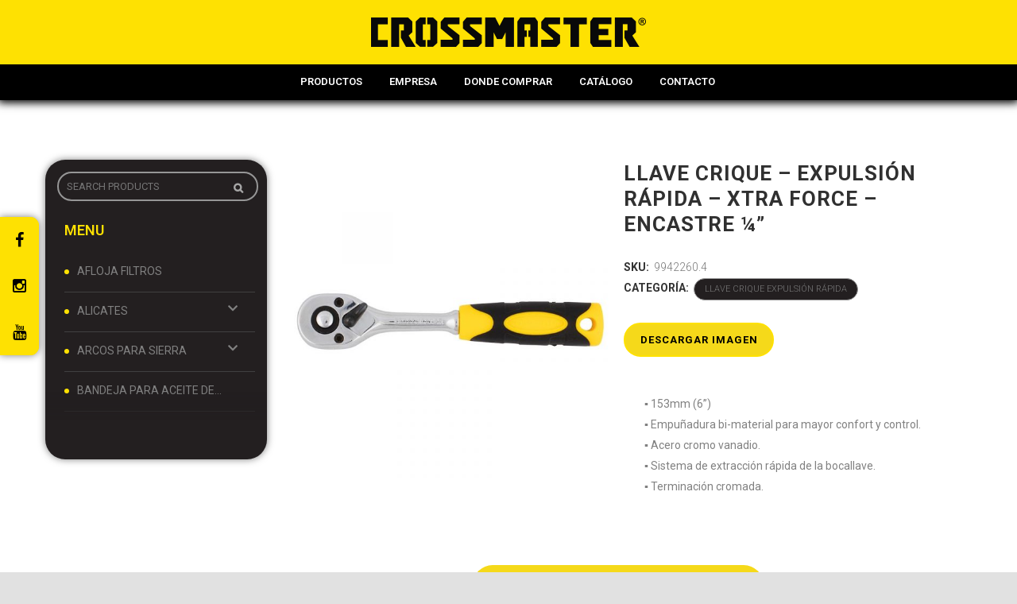

--- FILE ---
content_type: text/html; charset=UTF-8
request_url: https://crossmaster.com.ar/productos/llave-crique-expulsion-rapida/lave-crique-expulsion-rapida-xtra-force/
body_size: 52310
content:

<!DOCTYPE html>
<html lang="es">
<head>
	<meta charset="UTF-8" />
	
	<title>LLAVE CRIQUE – EXPULSIÓN RÁPIDA – XTRA FORCE – ENCASTRE ¼” | Crossmaster</title>

				<meta name="viewport" content="width=device-width,initial-scale=1,user-scalable=no">
		
	<link rel="profile" href="http://gmpg.org/xfn/11" />
	<link rel="pingback" href="https://crossmaster.com.ar/xmlrpc.php" />
	<link rel="shortcut icon" type="image/x-icon" href="https://crossmaster.com.ar/wp-content/uploads/favicon.png">
	<link rel="apple-touch-icon" href="https://crossmaster.com.ar/wp-content/uploads/favicon.png"/>
	<link href='//fonts.googleapis.com/css?family=Raleway:100,200,300,400,500,600,700,800,900,300italic,400italic|Roboto:100,200,300,400,500,600,700,800,900,300italic,400italic&subset=latin,latin-ext' rel='stylesheet' type='text/css'>
<meta name='robots' content='max-image-preview:large' />
	<style>img:is([sizes="auto" i], [sizes^="auto," i]) { contain-intrinsic-size: 3000px 1500px }</style>
	<link rel='dns-prefetch' href='//use.fontawesome.com' />
<link rel="alternate" type="application/rss+xml" title="Crossmaster &raquo; Feed" href="https://crossmaster.com.ar/feed/" />
<link rel="alternate" type="application/rss+xml" title="Crossmaster &raquo; Feed de los comentarios" href="https://crossmaster.com.ar/comments/feed/" />
<link rel='canonical' href='https://crossmaster.com.ar/productos/llave-crique-expulsion-rapida/lave-crique-expulsion-rapida-xtra-force/' />
<link rel='canonical' href='https://crossmaster.com.ar/productos/llave-crique-expulsion-rapida/lave-crique-expulsion-rapida-xtra-force/' />
<script type="text/javascript">
/* <![CDATA[ */
window._wpemojiSettings = {"baseUrl":"https:\/\/s.w.org\/images\/core\/emoji\/16.0.1\/72x72\/","ext":".png","svgUrl":"https:\/\/s.w.org\/images\/core\/emoji\/16.0.1\/svg\/","svgExt":".svg","source":{"concatemoji":"https:\/\/crossmaster.com.ar\/wp-includes\/js\/wp-emoji-release.min.js?ver=6.8.3"}};
/*! This file is auto-generated */
!function(s,n){var o,i,e;function c(e){try{var t={supportTests:e,timestamp:(new Date).valueOf()};sessionStorage.setItem(o,JSON.stringify(t))}catch(e){}}function p(e,t,n){e.clearRect(0,0,e.canvas.width,e.canvas.height),e.fillText(t,0,0);var t=new Uint32Array(e.getImageData(0,0,e.canvas.width,e.canvas.height).data),a=(e.clearRect(0,0,e.canvas.width,e.canvas.height),e.fillText(n,0,0),new Uint32Array(e.getImageData(0,0,e.canvas.width,e.canvas.height).data));return t.every(function(e,t){return e===a[t]})}function u(e,t){e.clearRect(0,0,e.canvas.width,e.canvas.height),e.fillText(t,0,0);for(var n=e.getImageData(16,16,1,1),a=0;a<n.data.length;a++)if(0!==n.data[a])return!1;return!0}function f(e,t,n,a){switch(t){case"flag":return n(e,"\ud83c\udff3\ufe0f\u200d\u26a7\ufe0f","\ud83c\udff3\ufe0f\u200b\u26a7\ufe0f")?!1:!n(e,"\ud83c\udde8\ud83c\uddf6","\ud83c\udde8\u200b\ud83c\uddf6")&&!n(e,"\ud83c\udff4\udb40\udc67\udb40\udc62\udb40\udc65\udb40\udc6e\udb40\udc67\udb40\udc7f","\ud83c\udff4\u200b\udb40\udc67\u200b\udb40\udc62\u200b\udb40\udc65\u200b\udb40\udc6e\u200b\udb40\udc67\u200b\udb40\udc7f");case"emoji":return!a(e,"\ud83e\udedf")}return!1}function g(e,t,n,a){var r="undefined"!=typeof WorkerGlobalScope&&self instanceof WorkerGlobalScope?new OffscreenCanvas(300,150):s.createElement("canvas"),o=r.getContext("2d",{willReadFrequently:!0}),i=(o.textBaseline="top",o.font="600 32px Arial",{});return e.forEach(function(e){i[e]=t(o,e,n,a)}),i}function t(e){var t=s.createElement("script");t.src=e,t.defer=!0,s.head.appendChild(t)}"undefined"!=typeof Promise&&(o="wpEmojiSettingsSupports",i=["flag","emoji"],n.supports={everything:!0,everythingExceptFlag:!0},e=new Promise(function(e){s.addEventListener("DOMContentLoaded",e,{once:!0})}),new Promise(function(t){var n=function(){try{var e=JSON.parse(sessionStorage.getItem(o));if("object"==typeof e&&"number"==typeof e.timestamp&&(new Date).valueOf()<e.timestamp+604800&&"object"==typeof e.supportTests)return e.supportTests}catch(e){}return null}();if(!n){if("undefined"!=typeof Worker&&"undefined"!=typeof OffscreenCanvas&&"undefined"!=typeof URL&&URL.createObjectURL&&"undefined"!=typeof Blob)try{var e="postMessage("+g.toString()+"("+[JSON.stringify(i),f.toString(),p.toString(),u.toString()].join(",")+"));",a=new Blob([e],{type:"text/javascript"}),r=new Worker(URL.createObjectURL(a),{name:"wpTestEmojiSupports"});return void(r.onmessage=function(e){c(n=e.data),r.terminate(),t(n)})}catch(e){}c(n=g(i,f,p,u))}t(n)}).then(function(e){for(var t in e)n.supports[t]=e[t],n.supports.everything=n.supports.everything&&n.supports[t],"flag"!==t&&(n.supports.everythingExceptFlag=n.supports.everythingExceptFlag&&n.supports[t]);n.supports.everythingExceptFlag=n.supports.everythingExceptFlag&&!n.supports.flag,n.DOMReady=!1,n.readyCallback=function(){n.DOMReady=!0}}).then(function(){return e}).then(function(){var e;n.supports.everything||(n.readyCallback(),(e=n.source||{}).concatemoji?t(e.concatemoji):e.wpemoji&&e.twemoji&&(t(e.twemoji),t(e.wpemoji)))}))}((window,document),window._wpemojiSettings);
/* ]]> */
</script>
<link rel='stylesheet' id='sb_instagram_styles-css' href='https://crossmaster.com.ar/wp-content/plugins/instagram-feed/css/sb-instagram-2-2.min.css?ver=2.4.7' type='text/css' media='all' />
<style id='wp-emoji-styles-inline-css' type='text/css'>

	img.wp-smiley, img.emoji {
		display: inline !important;
		border: none !important;
		box-shadow: none !important;
		height: 1em !important;
		width: 1em !important;
		margin: 0 0.07em !important;
		vertical-align: -0.1em !important;
		background: none !important;
		padding: 0 !important;
	}
</style>
<link rel='stylesheet' id='wp-block-library-css' href='https://crossmaster.com.ar/wp-includes/css/dist/block-library/style.min.css?ver=6.8.3' type='text/css' media='all' />
<style id='classic-theme-styles-inline-css' type='text/css'>
/*! This file is auto-generated */
.wp-block-button__link{color:#fff;background-color:#32373c;border-radius:9999px;box-shadow:none;text-decoration:none;padding:calc(.667em + 2px) calc(1.333em + 2px);font-size:1.125em}.wp-block-file__button{background:#32373c;color:#fff;text-decoration:none}
</style>
<style id='global-styles-inline-css' type='text/css'>
:root{--wp--preset--aspect-ratio--square: 1;--wp--preset--aspect-ratio--4-3: 4/3;--wp--preset--aspect-ratio--3-4: 3/4;--wp--preset--aspect-ratio--3-2: 3/2;--wp--preset--aspect-ratio--2-3: 2/3;--wp--preset--aspect-ratio--16-9: 16/9;--wp--preset--aspect-ratio--9-16: 9/16;--wp--preset--color--black: #000000;--wp--preset--color--cyan-bluish-gray: #abb8c3;--wp--preset--color--white: #ffffff;--wp--preset--color--pale-pink: #f78da7;--wp--preset--color--vivid-red: #cf2e2e;--wp--preset--color--luminous-vivid-orange: #ff6900;--wp--preset--color--luminous-vivid-amber: #fcb900;--wp--preset--color--light-green-cyan: #7bdcb5;--wp--preset--color--vivid-green-cyan: #00d084;--wp--preset--color--pale-cyan-blue: #8ed1fc;--wp--preset--color--vivid-cyan-blue: #0693e3;--wp--preset--color--vivid-purple: #9b51e0;--wp--preset--gradient--vivid-cyan-blue-to-vivid-purple: linear-gradient(135deg,rgba(6,147,227,1) 0%,rgb(155,81,224) 100%);--wp--preset--gradient--light-green-cyan-to-vivid-green-cyan: linear-gradient(135deg,rgb(122,220,180) 0%,rgb(0,208,130) 100%);--wp--preset--gradient--luminous-vivid-amber-to-luminous-vivid-orange: linear-gradient(135deg,rgba(252,185,0,1) 0%,rgba(255,105,0,1) 100%);--wp--preset--gradient--luminous-vivid-orange-to-vivid-red: linear-gradient(135deg,rgba(255,105,0,1) 0%,rgb(207,46,46) 100%);--wp--preset--gradient--very-light-gray-to-cyan-bluish-gray: linear-gradient(135deg,rgb(238,238,238) 0%,rgb(169,184,195) 100%);--wp--preset--gradient--cool-to-warm-spectrum: linear-gradient(135deg,rgb(74,234,220) 0%,rgb(151,120,209) 20%,rgb(207,42,186) 40%,rgb(238,44,130) 60%,rgb(251,105,98) 80%,rgb(254,248,76) 100%);--wp--preset--gradient--blush-light-purple: linear-gradient(135deg,rgb(255,206,236) 0%,rgb(152,150,240) 100%);--wp--preset--gradient--blush-bordeaux: linear-gradient(135deg,rgb(254,205,165) 0%,rgb(254,45,45) 50%,rgb(107,0,62) 100%);--wp--preset--gradient--luminous-dusk: linear-gradient(135deg,rgb(255,203,112) 0%,rgb(199,81,192) 50%,rgb(65,88,208) 100%);--wp--preset--gradient--pale-ocean: linear-gradient(135deg,rgb(255,245,203) 0%,rgb(182,227,212) 50%,rgb(51,167,181) 100%);--wp--preset--gradient--electric-grass: linear-gradient(135deg,rgb(202,248,128) 0%,rgb(113,206,126) 100%);--wp--preset--gradient--midnight: linear-gradient(135deg,rgb(2,3,129) 0%,rgb(40,116,252) 100%);--wp--preset--font-size--small: 13px;--wp--preset--font-size--medium: 20px;--wp--preset--font-size--large: 36px;--wp--preset--font-size--x-large: 42px;--wp--preset--spacing--20: 0.44rem;--wp--preset--spacing--30: 0.67rem;--wp--preset--spacing--40: 1rem;--wp--preset--spacing--50: 1.5rem;--wp--preset--spacing--60: 2.25rem;--wp--preset--spacing--70: 3.38rem;--wp--preset--spacing--80: 5.06rem;--wp--preset--shadow--natural: 6px 6px 9px rgba(0, 0, 0, 0.2);--wp--preset--shadow--deep: 12px 12px 50px rgba(0, 0, 0, 0.4);--wp--preset--shadow--sharp: 6px 6px 0px rgba(0, 0, 0, 0.2);--wp--preset--shadow--outlined: 6px 6px 0px -3px rgba(255, 255, 255, 1), 6px 6px rgba(0, 0, 0, 1);--wp--preset--shadow--crisp: 6px 6px 0px rgba(0, 0, 0, 1);}:where(.is-layout-flex){gap: 0.5em;}:where(.is-layout-grid){gap: 0.5em;}body .is-layout-flex{display: flex;}.is-layout-flex{flex-wrap: wrap;align-items: center;}.is-layout-flex > :is(*, div){margin: 0;}body .is-layout-grid{display: grid;}.is-layout-grid > :is(*, div){margin: 0;}:where(.wp-block-columns.is-layout-flex){gap: 2em;}:where(.wp-block-columns.is-layout-grid){gap: 2em;}:where(.wp-block-post-template.is-layout-flex){gap: 1.25em;}:where(.wp-block-post-template.is-layout-grid){gap: 1.25em;}.has-black-color{color: var(--wp--preset--color--black) !important;}.has-cyan-bluish-gray-color{color: var(--wp--preset--color--cyan-bluish-gray) !important;}.has-white-color{color: var(--wp--preset--color--white) !important;}.has-pale-pink-color{color: var(--wp--preset--color--pale-pink) !important;}.has-vivid-red-color{color: var(--wp--preset--color--vivid-red) !important;}.has-luminous-vivid-orange-color{color: var(--wp--preset--color--luminous-vivid-orange) !important;}.has-luminous-vivid-amber-color{color: var(--wp--preset--color--luminous-vivid-amber) !important;}.has-light-green-cyan-color{color: var(--wp--preset--color--light-green-cyan) !important;}.has-vivid-green-cyan-color{color: var(--wp--preset--color--vivid-green-cyan) !important;}.has-pale-cyan-blue-color{color: var(--wp--preset--color--pale-cyan-blue) !important;}.has-vivid-cyan-blue-color{color: var(--wp--preset--color--vivid-cyan-blue) !important;}.has-vivid-purple-color{color: var(--wp--preset--color--vivid-purple) !important;}.has-black-background-color{background-color: var(--wp--preset--color--black) !important;}.has-cyan-bluish-gray-background-color{background-color: var(--wp--preset--color--cyan-bluish-gray) !important;}.has-white-background-color{background-color: var(--wp--preset--color--white) !important;}.has-pale-pink-background-color{background-color: var(--wp--preset--color--pale-pink) !important;}.has-vivid-red-background-color{background-color: var(--wp--preset--color--vivid-red) !important;}.has-luminous-vivid-orange-background-color{background-color: var(--wp--preset--color--luminous-vivid-orange) !important;}.has-luminous-vivid-amber-background-color{background-color: var(--wp--preset--color--luminous-vivid-amber) !important;}.has-light-green-cyan-background-color{background-color: var(--wp--preset--color--light-green-cyan) !important;}.has-vivid-green-cyan-background-color{background-color: var(--wp--preset--color--vivid-green-cyan) !important;}.has-pale-cyan-blue-background-color{background-color: var(--wp--preset--color--pale-cyan-blue) !important;}.has-vivid-cyan-blue-background-color{background-color: var(--wp--preset--color--vivid-cyan-blue) !important;}.has-vivid-purple-background-color{background-color: var(--wp--preset--color--vivid-purple) !important;}.has-black-border-color{border-color: var(--wp--preset--color--black) !important;}.has-cyan-bluish-gray-border-color{border-color: var(--wp--preset--color--cyan-bluish-gray) !important;}.has-white-border-color{border-color: var(--wp--preset--color--white) !important;}.has-pale-pink-border-color{border-color: var(--wp--preset--color--pale-pink) !important;}.has-vivid-red-border-color{border-color: var(--wp--preset--color--vivid-red) !important;}.has-luminous-vivid-orange-border-color{border-color: var(--wp--preset--color--luminous-vivid-orange) !important;}.has-luminous-vivid-amber-border-color{border-color: var(--wp--preset--color--luminous-vivid-amber) !important;}.has-light-green-cyan-border-color{border-color: var(--wp--preset--color--light-green-cyan) !important;}.has-vivid-green-cyan-border-color{border-color: var(--wp--preset--color--vivid-green-cyan) !important;}.has-pale-cyan-blue-border-color{border-color: var(--wp--preset--color--pale-cyan-blue) !important;}.has-vivid-cyan-blue-border-color{border-color: var(--wp--preset--color--vivid-cyan-blue) !important;}.has-vivid-purple-border-color{border-color: var(--wp--preset--color--vivid-purple) !important;}.has-vivid-cyan-blue-to-vivid-purple-gradient-background{background: var(--wp--preset--gradient--vivid-cyan-blue-to-vivid-purple) !important;}.has-light-green-cyan-to-vivid-green-cyan-gradient-background{background: var(--wp--preset--gradient--light-green-cyan-to-vivid-green-cyan) !important;}.has-luminous-vivid-amber-to-luminous-vivid-orange-gradient-background{background: var(--wp--preset--gradient--luminous-vivid-amber-to-luminous-vivid-orange) !important;}.has-luminous-vivid-orange-to-vivid-red-gradient-background{background: var(--wp--preset--gradient--luminous-vivid-orange-to-vivid-red) !important;}.has-very-light-gray-to-cyan-bluish-gray-gradient-background{background: var(--wp--preset--gradient--very-light-gray-to-cyan-bluish-gray) !important;}.has-cool-to-warm-spectrum-gradient-background{background: var(--wp--preset--gradient--cool-to-warm-spectrum) !important;}.has-blush-light-purple-gradient-background{background: var(--wp--preset--gradient--blush-light-purple) !important;}.has-blush-bordeaux-gradient-background{background: var(--wp--preset--gradient--blush-bordeaux) !important;}.has-luminous-dusk-gradient-background{background: var(--wp--preset--gradient--luminous-dusk) !important;}.has-pale-ocean-gradient-background{background: var(--wp--preset--gradient--pale-ocean) !important;}.has-electric-grass-gradient-background{background: var(--wp--preset--gradient--electric-grass) !important;}.has-midnight-gradient-background{background: var(--wp--preset--gradient--midnight) !important;}.has-small-font-size{font-size: var(--wp--preset--font-size--small) !important;}.has-medium-font-size{font-size: var(--wp--preset--font-size--medium) !important;}.has-large-font-size{font-size: var(--wp--preset--font-size--large) !important;}.has-x-large-font-size{font-size: var(--wp--preset--font-size--x-large) !important;}
:where(.wp-block-post-template.is-layout-flex){gap: 1.25em;}:where(.wp-block-post-template.is-layout-grid){gap: 1.25em;}
:where(.wp-block-columns.is-layout-flex){gap: 2em;}:where(.wp-block-columns.is-layout-grid){gap: 2em;}
:root :where(.wp-block-pullquote){font-size: 1.5em;line-height: 1.6;}
</style>
<link rel='stylesheet' id='contact-form-7-css' href='https://crossmaster.com.ar/wp-content/plugins/contact-form-7/includes/css/styles.css?ver=5.8.6' type='text/css' media='all' />
<link rel='stylesheet' id='rs-plugin-settings-css' href='https://crossmaster.com.ar/wp-content/plugins/revslider/public/assets/css/rs6.css?ver=6.1.1' type='text/css' media='all' />
<style id='rs-plugin-settings-inline-css' type='text/css'>
#rs-demo-id {}
</style>
<link rel='stylesheet' id='style-css' href='https://crossmaster.com.ar/wp-content/plugins/woo-sidebar-category-accordion/css/wcsca.css?ver=6.8.3' type='text/css' media='all' />
<link rel='stylesheet' id='fontawesome-css' href='https://use.fontawesome.com/releases/v5.6.3/css/all.css?ver=4.6.1' type='text/css' media='all' />
<link rel='stylesheet' id='wa_wcc_mtree_css_file-css' href='https://crossmaster.com.ar/wp-content/plugins/woocommerce-collapsing-categories/assets/css/mtree.css?ver=6.8.3' type='text/css' media='all' />
<link rel='stylesheet' id='photoswipe-css' href='https://crossmaster.com.ar/wp-content/plugins/woocommerce/assets/css/photoswipe/photoswipe.min.css?ver=10.2.3' type='text/css' media='all' />
<link rel='stylesheet' id='photoswipe-default-skin-css' href='https://crossmaster.com.ar/wp-content/plugins/woocommerce/assets/css/photoswipe/default-skin/default-skin.min.css?ver=10.2.3' type='text/css' media='all' />
<style id='woocommerce-inline-inline-css' type='text/css'>
.woocommerce form .form-row .required { visibility: visible; }
</style>
<link rel='stylesheet' id='wpsl-styles-css' href='https://crossmaster.com.ar/wp-content/plugins/wp-store-locator/css/styles.min.css?ver=2.2.237' type='text/css' media='all' />
<link rel='stylesheet' id='brands-styles-css' href='https://crossmaster.com.ar/wp-content/plugins/woocommerce/assets/css/brands.css?ver=10.2.3' type='text/css' media='all' />
<link rel='stylesheet' id='default_style-css' href='https://crossmaster.com.ar/wp-content/themes/bridge/style.css?ver=6.8.3' type='text/css' media='all' />
<link rel='stylesheet' id='qode_font_awesome-css' href='https://crossmaster.com.ar/wp-content/themes/bridge/css/font-awesome/css/font-awesome.min.css?ver=6.8.3' type='text/css' media='all' />
<link rel='stylesheet' id='qode_font_elegant-css' href='https://crossmaster.com.ar/wp-content/themes/bridge/css/elegant-icons/style.min.css?ver=6.8.3' type='text/css' media='all' />
<link rel='stylesheet' id='qode_linea_icons-css' href='https://crossmaster.com.ar/wp-content/themes/bridge/css/linea-icons/style.css?ver=6.8.3' type='text/css' media='all' />
<link rel='stylesheet' id='stylesheet-css' href='https://crossmaster.com.ar/wp-content/themes/bridge/css/stylesheet.min.css?ver=6.8.3' type='text/css' media='all' />
<link rel='stylesheet' id='woocommerce-css' href='https://crossmaster.com.ar/wp-content/themes/bridge/css/woocommerce.min.css?ver=6.8.3' type='text/css' media='all' />
<link rel='stylesheet' id='woocommerce_responsive-css' href='https://crossmaster.com.ar/wp-content/themes/bridge/css/woocommerce_responsive.min.css?ver=6.8.3' type='text/css' media='all' />
<link rel='stylesheet' id='qode_print-css' href='https://crossmaster.com.ar/wp-content/themes/bridge/css/print.css?ver=6.8.3' type='text/css' media='all' />
<link rel='stylesheet' id='mac_stylesheet-css' href='https://crossmaster.com.ar/wp-content/themes/bridge/css/mac_stylesheet.css?ver=6.8.3' type='text/css' media='all' />
<link rel='stylesheet' id='webkit-css' href='https://crossmaster.com.ar/wp-content/themes/bridge/css/webkit_stylesheet.css?ver=6.8.3' type='text/css' media='all' />
<link rel='stylesheet' id='style_dynamic-css' href='https://crossmaster.com.ar/wp-content/themes/bridge/css/style_dynamic.css?ver=1730125755' type='text/css' media='all' />
<link rel='stylesheet' id='responsive-css' href='https://crossmaster.com.ar/wp-content/themes/bridge/css/responsive.min.css?ver=6.8.3' type='text/css' media='all' />
<link rel='stylesheet' id='style_dynamic_responsive-css' href='https://crossmaster.com.ar/wp-content/themes/bridge/css/style_dynamic_responsive.css?ver=1730125755' type='text/css' media='all' />
<link rel='stylesheet' id='js_composer_front-css' href='https://crossmaster.com.ar/wp-content/plugins/js_composer/assets/css/js_composer.min.css?ver=6.6.0' type='text/css' media='all' />
<link rel='stylesheet' id='custom_css-css' href='https://crossmaster.com.ar/wp-content/themes/bridge/css/custom_css.css?ver=1730125755' type='text/css' media='all' />
<link rel='stylesheet' id='tablepress-default-css' href='https://crossmaster.com.ar/wp-content/tablepress-combined.min.css?ver=5' type='text/css' media='all' />

<!-- wp_print_scripts -->
<script type="text/javascript" src="https://crossmaster.com.ar/wp-includes/js/jquery/jquery.min.js?ver=3.7.1-2024-01-30" id="jquery-core-js"></script>
<script type="text/javascript" src="https://crossmaster.com.ar/wp-includes/js/jquery/jquery-migrate.min.js?ver=3.4.1-2024-01-30" id="jquery-migrate-js"></script>
<script type="text/javascript" src="https://crossmaster.com.ar/wp-content/plugins/revslider/public/assets/js/revolution.tools.min.js?ver=6.0-2024-01-30" id="tp-tools-js"></script>
<script type="text/javascript" src="https://crossmaster.com.ar/wp-content/plugins/revslider/public/assets/js/rs6.min.js?ver=6.1.1-2024-01-30" id="revmin-js"></script>
<script type="text/javascript" src="https://crossmaster.com.ar/wp-content/plugins/woocommerce/assets/js/jquery-blockui/jquery.blockUI.min.js?ver=2.7.0-wc.10.2.3-2024-01-30" id="jquery-blockui-js" data-wp-strategy="defer"></script>
<script type="text/javascript" id="wc-add-to-cart-js-extra">
/* <![CDATA[ */
var wc_add_to_cart_params = {"ajax_url":"\/wp-admin\/admin-ajax.php","wc_ajax_url":"\/?wc-ajax=%%endpoint%%","i18n_view_cart":"Ver carrito","cart_url":"https:\/\/crossmaster.com.ar","is_cart":"","cart_redirect_after_add":"no"};
/* ]]> */
</script>
<script type="text/javascript" src="https://crossmaster.com.ar/wp-content/plugins/woocommerce/assets/js/frontend/add-to-cart.min.js?ver=10.2.3-2024-01-30" id="wc-add-to-cart-js" data-wp-strategy="defer"></script>
<script type="text/javascript" src="https://crossmaster.com.ar/wp-content/plugins/woocommerce/assets/js/photoswipe/photoswipe.min.js?ver=4.1.1-wc.10.2.3-2024-01-30" id="photoswipe-js" defer="defer" data-wp-strategy="defer"></script>
<script type="text/javascript" src="https://crossmaster.com.ar/wp-content/plugins/woocommerce/assets/js/photoswipe/photoswipe-ui-default.min.js?ver=4.1.1-wc.10.2.3-2024-01-30" id="photoswipe-ui-default-js" defer="defer" data-wp-strategy="defer"></script>
<script type="text/javascript" id="wc-single-product-js-extra">
/* <![CDATA[ */
var wc_single_product_params = {"i18n_required_rating_text":"Por favor elige una puntuaci\u00f3n","i18n_rating_options":["1 de 5 estrellas","2 de 5 estrellas","3 de 5 estrellas","4 de 5 estrellas","5 de 5 estrellas"],"i18n_product_gallery_trigger_text":"Ver galer\u00eda de im\u00e1genes a pantalla completa","review_rating_required":"yes","flexslider":{"rtl":false,"animation":"slide","smoothHeight":true,"directionNav":false,"controlNav":"thumbnails","slideshow":false,"animationSpeed":500,"animationLoop":false,"allowOneSlide":false},"zoom_enabled":"","zoom_options":[],"photoswipe_enabled":"1","photoswipe_options":{"shareEl":false,"closeOnScroll":false,"history":false,"hideAnimationDuration":0,"showAnimationDuration":0},"flexslider_enabled":"1"};
/* ]]> */
</script>
<script type="text/javascript" src="https://crossmaster.com.ar/wp-content/plugins/woocommerce/assets/js/frontend/single-product.min.js?ver=10.2.3-2024-01-30" id="wc-single-product-js" defer="defer" data-wp-strategy="defer"></script>
<script type="text/javascript" src="https://crossmaster.com.ar/wp-content/plugins/woocommerce/assets/js/js-cookie/js.cookie.min.js?ver=2.1.4-wc.10.2.3-2024-01-30" id="js-cookie-js" defer="defer" data-wp-strategy="defer"></script>
<script type="text/javascript" id="woocommerce-js-extra">
/* <![CDATA[ */
var woocommerce_params = {"ajax_url":"\/wp-admin\/admin-ajax.php","wc_ajax_url":"\/?wc-ajax=%%endpoint%%","i18n_password_show":"Mostrar contrase\u00f1a","i18n_password_hide":"Ocultar contrase\u00f1a"};
/* ]]> */
</script>
<script type="text/javascript" src="https://crossmaster.com.ar/wp-content/plugins/woocommerce/assets/js/frontend/woocommerce.min.js?ver=10.2.3-2024-01-30" id="woocommerce-js" defer="defer" data-wp-strategy="defer"></script>
<script type="text/javascript" src="https://crossmaster.com.ar/wp-content/plugins/js_composer/assets/js/vendors/woocommerce-add-to-cart.js?ver=6.6.0-2024-01-30" id="vc_woocommerce-add-to-cart-js-js"></script>
<link rel="https://api.w.org/" href="https://crossmaster.com.ar/wp-json/" /><link rel="alternate" title="JSON" type="application/json" href="https://crossmaster.com.ar/wp-json/wp/v2/product/9290" /><link rel="EditURI" type="application/rsd+xml" title="RSD" href="https://crossmaster.com.ar/xmlrpc.php?rsd" />
<meta name="generator" content="WordPress 6.8.3" />
<meta name="generator" content="WooCommerce 10.2.3" />
<link rel='shortlink' href='https://crossmaster.com.ar/?p=9290' />
<link rel="alternate" title="oEmbed (JSON)" type="application/json+oembed" href="https://crossmaster.com.ar/wp-json/oembed/1.0/embed?url=https%3A%2F%2Fcrossmaster.com.ar%2Fproductos%2Fllave-crique-expulsion-rapida%2Flave-crique-expulsion-rapida-xtra-force%2F" />
<link rel="alternate" title="oEmbed (XML)" type="text/xml+oembed" href="https://crossmaster.com.ar/wp-json/oembed/1.0/embed?url=https%3A%2F%2Fcrossmaster.com.ar%2Fproductos%2Fllave-crique-expulsion-rapida%2Flave-crique-expulsion-rapida-xtra-force%2F&#038;format=xml" />
<meta name="cdp-version" content="1.4.9" />    <script>
        var wcscaOpenIcon = 'fas fa-chevron-up';
        var wcscaClosedIcon = 'fas fa-chevron-down';
    </script>
    <style>
        .wcsca-icon { font-size: 1em; }
            .widget_product_categories ul li { 
        padding-top: .5em !important;
        padding-bottom: .5em !important;
    }
        </style>

<meta name="google-site-verification" content="XHznqvr70QjcFW59JRhoDnOHKYLMegSr4hSdFuLVDbg" />

<!-- Facebook Pixel Code -->
<script>
  !function(f,b,e,v,n,t,s)
  {if(f.fbq)return;n=f.fbq=function(){n.callMethod?
  n.callMethod.apply(n,arguments):n.queue.push(arguments)};
  if(!f._fbq)f._fbq=n;n.push=n;n.loaded=!0;n.version='2.0';
  n.queue=[];t=b.createElement(e);t.async=!0;
  t.src=v;s=b.getElementsByTagName(e)[0];
  s.parentNode.insertBefore(t,s)}(window, document,'script',
  'https://connect.facebook.net/en_US/fbevents.js');
  fbq('init', '613231436036434');
  fbq('track', 'PageView');
</script>
<noscript><img height="1" width="1" style="display:none"
  src="https://www.facebook.com/tr?id=613231436036434&ev=PageView&noscript=1"
/></noscript>
<!-- End Facebook Pixel Code -->


<!-- Global site tag (gtag.js) - Google Analytics 4 -->
<script async src="https://www.googletagmanager.com/gtag/js?id=G-QCCPSQ5QJD"></script>
<script>
  window.dataLayer = window.dataLayer || [];
  function gtag(){dataLayer.push(arguments);}
  gtag('js', new Date());

  gtag('config', 'G-QCCPSQ5QJD');
</script>
<!-- Google Analytics End -->


<!-- Google Tag Manager -->
<script>(function(w,d,s,l,i){w[l]=w[l]||[];w[l].push({'gtm.start':
new Date().getTime(),event:'gtm.js'});var f=d.getElementsByTagName(s)[0],
j=d.createElement(s),dl=l!='dataLayer'?'&l='+l:'';j.async=true;j.src=
'https://www.googletagmanager.com/gtm.js?id='+i+dl;f.parentNode.insertBefore(j,f);
})(window,document,'script','dataLayer','GTM-MNZ9GRZX');</script>
<!-- End Google Tag Manager -->

<script type="text/javascript">
jQuery(document).ready(function($){

	});
</script>
<style>
</style>
	<noscript><style>.woocommerce-product-gallery{ opacity: 1 !important; }</style></noscript>
	<meta name="generator" content="Powered by WPBakery Page Builder - drag and drop page builder for WordPress."/>
<meta name="generator" content="Powered by Slider Revolution 6.1.1 - responsive, Mobile-Friendly Slider Plugin for WordPress with comfortable drag and drop interface." />
<link rel="icon" href="https://crossmaster.com.ar/wp-content/uploads/cropped-favicon-32x32.png" sizes="32x32" />
<link rel="icon" href="https://crossmaster.com.ar/wp-content/uploads/cropped-favicon-192x192.png" sizes="192x192" />
<link rel="apple-touch-icon" href="https://crossmaster.com.ar/wp-content/uploads/cropped-favicon-180x180.png" />
<meta name="msapplication-TileImage" content="https://crossmaster.com.ar/wp-content/uploads/cropped-favicon-270x270.png" />
<script type="text/javascript">function setREVStartSize(a){try{var b,c=document.getElementById(a.c).parentNode.offsetWidth;if(c=0===c||isNaN(c)?window.innerWidth:c,a.tabw=void 0===a.tabw?0:parseInt(a.tabw),a.thumbw=void 0===a.thumbw?0:parseInt(a.thumbw),a.tabh=void 0===a.tabh?0:parseInt(a.tabh),a.thumbh=void 0===a.thumbh?0:parseInt(a.thumbh),a.tabhide=void 0===a.tabhide?0:parseInt(a.tabhide),a.thumbhide=void 0===a.thumbhide?0:parseInt(a.thumbhide),a.mh=void 0===a.mh||""==a.mh?0:a.mh,"fullscreen"===a.layout||"fullscreen"===a.l)b=Math.max(a.mh,window.innerHeight);else{for(var d in a.gw=Array.isArray(a.gw)?a.gw:[a.gw],a.rl)(void 0===a.gw[d]||0===a.gw[d])&&(a.gw[d]=a.gw[d-1]);for(var d in a.gh=void 0===a.el||""===a.el||Array.isArray(a.el)&&0==a.el.length?a.gh:a.el,a.gh=Array.isArray(a.gh)?a.gh:[a.gh],a.rl)(void 0===a.gh[d]||0===a.gh[d])&&(a.gh[d]=a.gh[d-1]);var e,f=Array(a.rl.length),g=0;for(var d in a.tabw=a.tabhide>=c?0:a.tabw,a.thumbw=a.thumbhide>=c?0:a.thumbw,a.tabh=a.tabhide>=c?0:a.tabh,a.thumbh=a.thumbhide>=c?0:a.thumbh,a.rl)f[d]=a.rl[d]<window.innerWidth?0:a.rl[d];for(var d in e=f[0],f)e>f[d]&&0<f[d]&&(e=f[d],g=d);var h=c>a.gw[g]+a.tabw+a.thumbw?1:(c-(a.tabw+a.thumbw))/a.gw[g];b=a.gh[g]*h+(a.tabh+a.thumbh)}void 0===window.rs_init_css&&(window.rs_init_css=document.head.appendChild(document.createElement("style"))),document.getElementById(a.c).height=b,window.rs_init_css.innerHTML+="#"+a.c+"_wrapper { height: "+b+"px }"}catch(a){console.log("Failure at Presize of Slider:"+a)}};</script>
		<style type="text/css" id="wp-custom-css">
			@import url("/wp-content/css/home.css");

.footer_top {
	padding-top: 0px;
	padding-bottom: 0px;
}

footer .fab {
    padding: 0px 8px;
}

footer .fab.fa-google-play {
    font-size: 2.5em;

}

.footer_top p {
    color: black;
}
footer p {
    font-size: 12px;
}

footer .wpb_column.vc_column_container.vc_col-sm-4:nth-of-type(2n-1) {
    padding-top: 20px;
}

footer .vc_single_image-img.attachment-full {
    height: 30px;
    width: auto;
	  border-radius: 6px;
}

footer .wpb_column.vc_column_container.vc_col-sm-4:nth-of-type(1) {
	padding-bottom: 5px;
}

@media only screen and (min-width:1001px) {
	footer .wpb_column.vc_column_container.vc_col-sm-4:nth-of-type(1) {
		padding-top: 26px;
	}
}

footer img.vc_single_image-img.attachment-full {
	box-shadow: none;
}

@media only screen and (max-width:768px) {	
    footer img {
        box-shadow: 0px 0px 6px 0px #000000c4;
    }
    footer .vc_single_image-img.attachment-full {		
        box-shadow: 0px 0px 6px 0px #000000c4;
        padding: 0;
        margin: 10px;
    }
}

/**************/
/* social bar */
/**************/

.icon-bar {
	position: fixed;
	top: 50%;
	left: 0%;
	-webkit-transform: translateY(-50%);
	-ms-transform: translateY(-50%);
	transform: translateY(-50%);
	box-shadow: 0px 0px 10px 0px rgba(0,0,0,0.5);
	border-radius: 0 11px 11px 0;
	background-color: #fee102;
}

.icon-bar a {
    display: block;
    text-align: center;
    padding: 16px;
    transition: all 0.3s ease;
    color: white;
    font-size: 20px;
}

.icon-bar a:hover {
    background-color: #000;
}

.facebook {
    background: var(--color1);
    color: white;
}

.instagam {
    background: var(--color1);
    color: white;
}

.twitter {
    background: var(--color1);
    color: white;
}
    
.linkedin {
    background: var(--color1);
    color: white;
}

.youtube {
    background: var(--color1);
    color: white;
}

.icon-bar a:first-child {
    border-radius: 0 11px 0 0;
}

.icon-bar a:last-child {
	border-radius: 0 0 11px 0;
}
  
.icon-bar a i.fa {
	padding: 0;
}

@media all and (max-width: 1000px){
    .icon-bar a {
        padding: 11px;
    }
	
}

/**************************/
/* menu lateral porductos */
@media all and (max-width: 1000px){
	.sidebar .widget_product_categories:nth-child(3){
		display:none
	}
	
}

@media all and (min-width: 1001px){
	.sidebar .widget_product_categories:nth-child(2){
		display:none
	}
	
}

.sidebar {
    background-color: #231f20;
    padding: 15px 15px;
    border-radius: 25px;
    box-shadow: 0px 0px 10px rgba(0,0,0,0.5);
}

#searchform {
    border-radius: 30px;
}

.widget.woocommerce.widget_product_categories h5 {
    color: var(--color1);
}

/* fix 0px */
.column_inner {
    min-height: 10px;
}

@media only screen and (min-width:1001px) {
  .container .column1 aside {
    position: fixed;
    top: 201px;
	  margin-left: -33px;
    }
  .sidebar::after {
    content: "";
    position: absolute;
    display: block;
    height: 50px;
    width: 100%;
    background: rgb(236,236,236);
    background: linear-gradient(180deg, rgba(236,236,236,0) 0%, rgb(35, 31, 32) 70%);
    z-index: 10;
    bottom: 35px;
    margin-left: -15px;
    pointer-events: none;
	  }
}
.widget #searchform {
        border-radius: 30px;
        background-color: var(--color5);
        border: 2px solid var(--color4);
}
	
@media only screen and (min-width:1300px) {
    .sidebar .product-categories {
        width: 245px;
    }       
}

@media only screen and (min-width:1201px) and (max-width:1299px) {
    .sidebar .product-categories {
        width: 240px;
    }
}
	
@media only screen and (min-width:1001px) and (max-width:1200px) {
    .sidebar .product-categories {
        width: 211px;
    }
}
	
@media all and (min-width: 1001px){
    .widget.woocommerce.widget_product_categories:nth-child(2) {
        display: none;
    }
    .widget.woocommerce.widget_product_categories {
        padding-left: 9px;
    }
    .sidebar .product-categories {
        overflow: auto;
        height: 400px;
        scrollbar-width: thin;
        scrollbar-color: var(--color1) #404040;
    }



    .product-categories::-webkit-scrollbar {
        width: 8px;
    }
    .product-categories::-webkit-scrollbar-thumb {
        background-color: var(--color1);
        border-radius: 0px;
        border: 1px solid black;
        border: none;
    }
    .product-categories::-webkit-scrollbar-track {
        background: #404040;
        border-radius: 0px;
    }
    
}
	
@media only screen and (min-width:1001px) and (min-height: 601px) {
    .sidebar .product-categories {

        height: calc(100vh - 495px);
    }
}

@media only screen and (min-width:1001px) and (min-height: 601px) and (max-height: 700px) {
    .container .column1 aside {
        top: 154px;
    }
    .sidebar .product-categories {
        height: calc(100vh - 427px);
    }
}
	
	ul .fas.fa-chevron-down, ul .fas.fa-chevron-up {
    margin-right: 22px;
}
	
aside .widget {
    margin: 0 0 20px;
}

.column1 aside.sidebar .product-categories::after {
	content: "fin";
	color: var(--color5);
}

.product-categories .cat-item {
    border-bottom: 1px solid #404040;
}
.cat-item::before {
    content: "";
    border: 3px solid var(--color1);
    border-radius: 10px;
    margin: 0 10px 7px 0px;
    height: 0px;
    display: inline-block;
    width: 0px;
	  position: absolute;
	  top: 21px;
}
aside .widget.woocommerce.widget_product_search {
	margin-bottom: 15px;
}
	.content .container .container_inner.default_template_holder, .content .container .container_inner.page_container_inner {
	padding-top: 76px;
}
	
	
/* Menu productos: corregir chevron fuera de lugar cuando el texto es largo */
@media all and (min-width: 1001px) {
	aside .widget a {
		color: inherit;
		text-overflow: ellipsis;
		overflow: hidden;
		white-space: nowrap;
		width: 184px;
		display: inline-block;
		transform: translateY(3px);
		transition: all ease 1s;
		height: 26px;
		margin-left: 16px;
	}

	aside .widget a:hover {
		overflow: visible;
		white-space: break-spaces;

	}
	.product-categories .cat-item {
		min-height: 35px;
	}
}
	
/* precio woocommerce */
.price {
    display: none;
}
.cart {
    display: none;
}

.woocommerce-Price-amount.amount {
	display: none;
}
.q_accordion_holder.toggle.boxed.woocommerce-accordion {
	visibility: unset;
}
.woocommerce-product-gallery.woocommerce-product-gallery--with-images.woocommerce-product-gallery--columns-4.images {
	opacity: 1 !important;
}
h6.title-holder.clearfix.description_tab.ui-accordion-header.ui-helper-reset.ui-state-default.ui-corner-top.ui-corner-bottom {
	display: none;
}
h6.title-holder.clearfix.description_tab {
	display: none;
}

header.centered_logo .q_logo a {
	height: 40px;
	visibility: visible;
}

/* productos relacionados woo */

@media all and (min-width: 769px) {

    body.single-product.woocommerce-page .related.products ul.products li.product {
        margin-right: 2%;
        padding: 3%;
        width: 23%;
    }

}

@media all and (max-width: 768px) and (min-width: 481px) {

    body.single-product.woocommerce-page .related.products ul.products li.product {
        margin-right: 2%;
        padding: 3%;
        width: 48%;
    }

}

@media all and (max-width: 480px) {
    body.single-product.woocommerce-page div.product .related.products h4 {
        border-radius: 0;
        display: block;
        margin: 0;
    }

    body.single-product.woocommerce-page .related.products ul.products li.product {
        margin-right: 2%;
        padding: 3%;
        width: 97%;
    }
    body.single-product.woocommerce-page .container_inner.default_template_holder {
        width: 100%;
    }
}

/* truncar titulos prod. rel. woo */

body.single-product.woocommerce-page .related.products ul.products li.product h6 {
    min-height: 5em;
    overflow: hidden;
    display: -webkit-box;
    -webkit-line-clamp: 3;
    -webkit-box-orient: vertical;
}


body.single-product.woocommerce-page .related.products ul.products li.product .price {
    display: none;
}

/* tablas productos woo */

.woocommerce-page thead {
    background-color: #eee;
}
.woocommerce-page tr:nth-child(even) {
    background-color: #eee;
}

.woo-cat-h1 {
	margin-bottom: 18px;
}

.video-yt-short {
	width: 100%;
	height: auto;
	aspect-ratio: 9/16;
	max-height: 100vh;
	padding: 0;
	margin: 0;
}

.video-yt-short iframe{
	width: 100%;
	height: 100%;
	margin: 0;
	padding: 0;

}

/* boton vermas woo */
.read-more-product {
	margin-left: 0;
	margin-right: 0;
	padding-top: 7px;
	background-color: #231f20;
	color: #fee102 !important;
}

/* descripcion pord. woo */
.woocommerce.single-product .summary h2,
.woocommerce.single-product .summary h3,
.woocommerce.single-product .summary h4,
.woocommerce.single-product .summary h5,
.woocommerce.single-product .summary h6 {
    margin: 20px 0;
}

/* listado de categorias en los productos woo */

.product .product_meta > .posted_in {
	max-height: 122px;
	overflow: auto;
	scrollbar-width: thin;
}

.product .posted_in > a {
	display: inline-block;
	background-color: var(--color5);
	border: 1px solid var(--color4);
	border-radius: 50px;
	padding-left: 13px;
	padding-right: 13px;
	/* margin-top: 3px; */
	margin-bottom: 3px;
	color: white;
	font-size: 11px;
}

.woocommerce .product h1.product_title {
    font-size: 26px;
}
@media (max-width: 480px) {
    .woocommerce .product .summary.entry-summary {
        padding-left: 26px;
        padding-right: 26px;
    }
	
    .accordion_content.ui-accordion-content.ui-helper-reset.ui-widget-content.ui-corner-bottom {
        padding-left: 0;
    }
}

table td {
	vertical-align: top;
}		</style>
		<noscript><style> .wpb_animate_when_almost_visible { opacity: 1; }</style></noscript></head>

<body class="wp-singular product-template-default single single-product postid-9290 wp-theme-bridge theme-bridge woocommerce woocommerce-page woocommerce-no-js  qode-title-hidden columns-4 qode-theme-ver-9.1.3 wpb-js-composer js-comp-ver-6.6.0 vc_responsive">

						<div class="wrapper">
	<div class="wrapper_inner">
	<!-- Google Analytics start -->
		<!-- Google Analytics end -->

	


<header class=" centered_logo scroll_header_top_area  fixed scrolled_not_transparent page_header">
    <div class="header_inner clearfix">

		<div class="header_top_bottom_holder">
		<div class="header_bottom clearfix" style='' >
		    				<div class="container">
					<div class="container_inner clearfix">
                    			                					<div class="header_inner_left">
                        <!-- rapa_dynamic_sidebar_before index=header_left_from_logo has_widgets= --><!-- rapa_dynamic_sidebar_after index=header_left_from_logo has_widgets= post_type=product -->													<div class="mobile_menu_button">
                                <span>
                                    <i class="qode_icon_font_awesome fa fa-bars " ></i>                                </span>
                            </div>
												<div class="logo_wrapper">
                            							<div class="q_logo">
								<a href="https://crossmaster.com.ar/">
									<img class="normal" src="https://crossmaster.com.ar/wp-content/uploads/logo-crossmaster.png" alt="Logo"/>
									<img class="light" src="https://crossmaster.com.ar/wp-content/uploads/logo-crossmaster.png" alt="Logo"/>
									<img class="dark" src="https://crossmaster.com.ar/wp-content/uploads/logo-crossmaster.png" alt="Logo"/>
									<img class="sticky" src="https://crossmaster.com.ar/wp-content/uploads/logo-crossmaster.png" alt="Logo"/>
									<img class="mobile" src="https://crossmaster.com.ar/wp-content/uploads/logo-crossmaster-mobile.png" alt="Logo"/>
																	</a>
							</div>
                            						</div>
                                                <!-- rapa_dynamic_sidebar_before index=header_right_from_logo has_widgets= --><!-- rapa_dynamic_sidebar_after index=header_right_from_logo has_widgets= post_type=product -->					</div>
                    					                                                						
						
						<nav class="main_menu drop_down center">
						<ul id="menu-principal" class=""><li id="nav-menu-item-51" class="menu-item menu-item-type-post_type menu-item-object-page current_page_parent  narrow"><a href="https://crossmaster.com.ar/productos/" class=""><i class="menu_icon blank fa"></i><span>Productos</span><span class="plus"></span></a></li>
<li id="nav-menu-item-7417" class="menu-item menu-item-type-post_type menu-item-object-page  narrow"><a href="https://crossmaster.com.ar/empresa/" class=""><i class="menu_icon blank fa"></i><span>Empresa</span><span class="plus"></span></a></li>
<li id="nav-menu-item-7416" class="menu-item menu-item-type-post_type menu-item-object-page  narrow"><a href="https://crossmaster.com.ar/donde-comprar/" class=""><i class="menu_icon blank fa"></i><span>Donde comprar</span><span class="plus"></span></a></li>
<li id="nav-menu-item-7622" class="menu-item menu-item-type-post_type menu-item-object-page  narrow"><a href="https://crossmaster.com.ar/catalogo/" class=""><i class="menu_icon blank fa"></i><span>Catálogo</span><span class="plus"></span></a></li>
<li id="nav-menu-item-41" class="menu-item menu-item-type-post_type menu-item-object-page  narrow"><a href="https://crossmaster.com.ar/contacto/" class=""><i class="menu_icon blank fa"></i><span>Contacto</span><span class="plus"></span></a></li>
</ul>						</nav>
													<div class="header_inner_right">
                                <div class="side_menu_button_wrapper right">
																											<div class="side_menu_button">
                                                                                                                        
                                    </div>
                                </div>
							</div>
						                        										<nav class="mobile_menu">
                        <ul id="menu-principal-1" class=""><li id="mobile-menu-item-51" class="menu-item menu-item-type-post_type menu-item-object-page current_page_parent "><a href="https://crossmaster.com.ar/productos/" class=""><span>Productos</span></a><span class="mobile_arrow"><i class="fa fa-angle-right"></i><i class="fa fa-angle-down"></i></span></li>
<li id="mobile-menu-item-7417" class="menu-item menu-item-type-post_type menu-item-object-page "><a href="https://crossmaster.com.ar/empresa/" class=""><span>Empresa</span></a><span class="mobile_arrow"><i class="fa fa-angle-right"></i><i class="fa fa-angle-down"></i></span></li>
<li id="mobile-menu-item-7416" class="menu-item menu-item-type-post_type menu-item-object-page "><a href="https://crossmaster.com.ar/donde-comprar/" class=""><span>Donde comprar</span></a><span class="mobile_arrow"><i class="fa fa-angle-right"></i><i class="fa fa-angle-down"></i></span></li>
<li id="mobile-menu-item-7622" class="menu-item menu-item-type-post_type menu-item-object-page "><a href="https://crossmaster.com.ar/catalogo/" class=""><span>Catálogo</span></a><span class="mobile_arrow"><i class="fa fa-angle-right"></i><i class="fa fa-angle-down"></i></span></li>
<li id="mobile-menu-item-41" class="menu-item menu-item-type-post_type menu-item-object-page "><a href="https://crossmaster.com.ar/contacto/" class=""><span>Contacto</span></a><span class="mobile_arrow"><i class="fa fa-angle-right"></i><i class="fa fa-angle-down"></i></span></li>
</ul>					</nav>
			                    					</div>
				</div>
				</div>
	</div>
	</div>

</header>
		

    		<a id='back_to_top' href='#'>
			<span class="fa-stack">
				<i class="fa fa-arrow-up" style=""></i>
			</span>
		</a>
	    	
    
		
	
    
<div class="content content_top_margin">
						<div class="content_inner  ">
			

<!-- Exel -->
        
            <a id='back_to_top' href='#'>
            <span class="fa-stack">
                <i class="fa fa-angle-up " style=""></i>
            </span>
        </a>
    
        <div class="container">
                <div class="container_inner default_template_holder clearfix" >
            <div class="woocommerce-notices-wrapper"></div><div class="two_columns_25_75 background_color_sidebar grid2 clearfix">

    <div class="column1">

        <div class="column_inner">

            	<div class="column_inner">
		<aside class="sidebar">
							
			<!-- rapa_dynamic_sidebar_before index=Productos has_widgets=1 --><nav><div class="widget woocommerce widget_product_search"><form role="search" method="get" id="searchform" action="https://crossmaster.com.ar/">
		<div>
			<label class="screen-reader-text" for="s">Buscar por:</label>
			<input type="text" value="" name="s" id="s" placeholder="Search Products" />
			<input type="submit" id="searchsubmit" value="&#xf002" />
			<input type="hidden" name="post_type" value="product" />
		</div>
	</form></div><div class="widget woocommerce widget_product_categories"><h5>MENU</h5><select  name='product_cat' id='product_cat' class='dropdown_product_cat'>
	<option value=''>Selecciona una categoría</option>
	<option class="level-0" value="afloja-filtros">Afloja Filtros</option>
	<option class="level-0" value="alicates">Alicates</option>
	<option class="level-1" value="alicate-cortapernos-cr-v">&nbsp;&nbsp;&nbsp;Alicate Cortapernos &#8211; Cr V</option>
	<option class="level-1" value="alicate-corte-diagonal-cr-v">&nbsp;&nbsp;&nbsp;Alicate Corte Diagonal &#8211; Cr V</option>
	<option class="level-1" value="alicate-doble-articulacion-corte-diagonal">&nbsp;&nbsp;&nbsp;Alicate Doble Articulación &#8211; Corte Diagonal</option>
	<option class="level-1" value="alicate-doble-articulacion-corte-frontal">&nbsp;&nbsp;&nbsp;Alicate Doble Articulación &#8211; Corte Frontal</option>
	<option class="level-1" value="alicate-para-entallar">&nbsp;&nbsp;&nbsp;Alicate para Entallar</option>
	<option class="level-1" value="alicate-pela-cable">&nbsp;&nbsp;&nbsp;Alicate Pela Cable</option>
	<option class="level-0" value="arcos-para-sierra">Arcos Para Sierra</option>
	<option class="level-1" value="arco-para-sierra-de-poda-profesional-con-hoja">&nbsp;&nbsp;&nbsp;Arco para Sierra de Poda Profesional con Hoja</option>
	<option class="level-1" value="arco-para-sierra-ergonomico-bajo-perfil-corte-55o-90o">&nbsp;&nbsp;&nbsp;Arco para Sierra Ergonomico Bajo Perfil &#8211; Corte 55º &#8211; 90º</option>
	<option class="level-1" value="arco-para-sierra-extensible-economico">&nbsp;&nbsp;&nbsp;Arco para Sierra Extensible &#8211; Economico</option>
	<option class="level-1" value="arco-para-sierra-junior">&nbsp;&nbsp;&nbsp;Arco para Sierra Junior</option>
	<option class="level-1" value="arco-para-sierra-mecanico-corte-55o-90o">&nbsp;&nbsp;&nbsp;Arco para Sierra Mecanico &#8211; Corte 55º &#8211; 90º</option>
	<option class="level-1" value="arco-para-sierra-mini">&nbsp;&nbsp;&nbsp;Arco para Sierra Mini</option>
	<option class="level-1" value="arco-para-sierra-profesional-soft-grip-corte-55o-90o">&nbsp;&nbsp;&nbsp;Arco para Sierra Profesional Soft Grip &#8211; Corte 55º &#8211; 90º</option>
	<option class="level-0" value="bandeja-para-aceite-de-motor">Bandeja Para Aceite De Motor</option>
	<option class="level-0" value="bandeja-recolectora-de-aceite">Bandeja Recolectora De Aceite</option>
	<option class="level-0" value="base-magnetica-articulada">Base Magnetica Articulada</option>
	<option class="level-0" value="base-magnetica-articulada-para-reloj-comparador-80-kg">Base Magnetica Articulada Para Reloj Comparador 80 Kg</option>
	<option class="level-0" value="base-magnetica-con-brazo-articulado">Base Magnetica Con Brazo Articulado</option>
	<option class="level-0" value="bidon-para-combustible">Bidon Para Combustible</option>
	<option class="level-0" value="bidon-para-gasolina">Bidon Para Gasolina</option>
	<option class="level-0" value="bocallaves-de-impacto-y-accesorios-12">Bocallaves de Impacto y Accesorios 1/2</option>
	<option class="level-1" value="movimiento-universal-articulado-impacto-12-cr-v-mo">&nbsp;&nbsp;&nbsp;Movimiento Universal Articulado impacto 1/2&#8243; &#8211; Cr V Mo</option>
	<option class="level-0" value="bocallaves-y-accesorios-12">Bocallaves y Accesorios 1/2</option>
	<option class="level-1" value="adaptador-bocallave-12-cr-v">&nbsp;&nbsp;&nbsp;Adaptador Bocallave 1/2&#8243;</option>
	<option class="level-1" value="adaptador-para-puntas-hexagonales-12-cr-v">&nbsp;&nbsp;&nbsp;Adaptador para Puntas Hexagonales 1/2&#8243;- Cr V</option>
	<option class="level-1" value="barra-de-extension-12-cr-v">&nbsp;&nbsp;&nbsp;Barra de Extension 1/2&#8243;- Cr V</option>
	<option class="level-1" value="bocallave-estriadas-12-mm-cr-v">&nbsp;&nbsp;&nbsp;Bocallave Estriadas 1/2&#8243; (mm)</option>
	<option class="level-1" value="bocallave-estriadas-12-pulgadas-cr-v">&nbsp;&nbsp;&nbsp;Bocallave Estriadas 1/2&#8243; (Pulgadas)</option>
	<option class="level-1" value="bocallave-hexagonal-12-mm-cr-v">&nbsp;&nbsp;&nbsp;Bocallave Hexagonal 1/2&#8243; (mm)</option>
	<option class="level-1" value="bocallave-hexagonal-12-pulgadas-cr-v">&nbsp;&nbsp;&nbsp;Bocallave Hexagonal 1/2&#8243; (Pulgadas)</option>
	<option class="level-1" value="bocallave-hexagonal-largas-12-mm-cr-v">&nbsp;&nbsp;&nbsp;Bocallave Hexagonal Largas 1/2&#8243; (mm)</option>
	<option class="level-1" value="bocallave-para-bujias-12-pulgadas-cr-v">&nbsp;&nbsp;&nbsp;Bocallave para Bujias 1/2&#8243; (Pulgadas)</option>
	<option class="level-1" value="bocallave-punta-hexagonal-12-mm-cr-v">&nbsp;&nbsp;&nbsp;Bocallave Punta Hexagonal 1/2&#8243; (mm)</option>
	<option class="level-1" value="bocallave-punta-hexagonal-12-pulgadas-cr-v">&nbsp;&nbsp;&nbsp;Bocallave Punta Hexagonal 1/2&#8243; (Pulgadas)</option>
	<option class="level-1" value="bocallave-punta-torx-12-cr-v">&nbsp;&nbsp;&nbsp;Bocallave Punta Torx 1/2&#8243;</option>
	<option class="level-1" value="bocallave-torx-12-mm-cr-v">&nbsp;&nbsp;&nbsp;Bocallave Torx 1/2&#8243; (mm)</option>
	<option class="level-1" value="mango-acodado-l-12-cr-v">&nbsp;&nbsp;&nbsp;Mango Acodado L 1/2&#8243; &#8211; Cr V</option>
	<option class="level-1" value="mango-articulado-12-cr-v">&nbsp;&nbsp;&nbsp;Mango Articulado 1/2&#8243;- Cr V</option>
	<option class="level-1" value="mango-berbiqui-12-cr-v">&nbsp;&nbsp;&nbsp;Mango Berbiqui 1/2&#8243; &#8211; Cr V</option>
	<option class="level-1" value="mango-deslizante-t-12-cr-v">&nbsp;&nbsp;&nbsp;Mango Deslizante T 1/2&#8243; &#8211; Cr V</option>
	<option class="level-1" value="movimiento-universal-articulado-12-cr-v">&nbsp;&nbsp;&nbsp;Movimiento Universal Articulado 1/2&#8243; &#8211; Cr V</option>
	<option class="level-1" value="set-bocallaves-hex-1-2">&nbsp;&nbsp;&nbsp;Set Bocallaves Hex 1/2&#8243;</option>
	<option class="level-0" value="bocallaves-y-accesorios-14">Bocallaves y Accesorios 1/4</option>
	<option class="level-1" value="adaptador-bocallave-14-cr-v">&nbsp;&nbsp;&nbsp;Adaptador Bocallave 1/4&#8243;</option>
	<option class="level-1" value="adaptador-para-puntas-hexagonales-14-cr-v">&nbsp;&nbsp;&nbsp;Adaptador para Puntas Hexagonales 1/4&#8243; &#8211; Cr V</option>
	<option class="level-1" value="barra-de-extension-14-cr-v">&nbsp;&nbsp;&nbsp;Barra de Extension 1/4&#8243; &#8211; Cr V</option>
	<option class="level-1" value="bocallave-hexagonal-14-mm-cr-v">&nbsp;&nbsp;&nbsp;Bocallave Hexagonal 1/4&#8243; (mm)</option>
	<option class="level-1" value="bocallave-hexagonal-14-pulgadas-cr-v">&nbsp;&nbsp;&nbsp;Bocallave Hexagonal 1/4&#8243; (Pulgadas)</option>
	<option class="level-1" value="bocallave-hexagonal-larga-14-mm-cr-v">&nbsp;&nbsp;&nbsp;Bocallave Hexagonal Larga 1/4&#8243; (mm)</option>
	<option class="level-1" value="bocallave-torx-14-cr-v">&nbsp;&nbsp;&nbsp;Bocallave Torx 1/4&#8243;</option>
	<option class="level-1" value="mango-articulado-14-cr-v">&nbsp;&nbsp;&nbsp;Mango Articulado 1/4&#8243; &#8211; Cr V</option>
	<option class="level-1" value="mango-deslizante-t-14-cr-v">&nbsp;&nbsp;&nbsp;Mango Deslizante T 1/4&#8243; &#8211; Cr V</option>
	<option class="level-1" value="movimiento-universal-articulado-14-cr-v">&nbsp;&nbsp;&nbsp;Movimiento Universal Articulado 1/4&#8243; &#8211; Cr V</option>
	<option class="level-1" value="set-bocallaves-1-4">&nbsp;&nbsp;&nbsp;Set Bocallaves 1/4&#8243;</option>
	<option class="level-0" value="bocallaves-y-accesorios-34">Bocallaves y Accesorios 3/4</option>
	<option class="level-1" value="adaptador-bocallave-34-cr-v">&nbsp;&nbsp;&nbsp;Adaptador Bocallave 3/4&#8243;</option>
	<option class="level-1" value="barra-de-extension-34-cr-v">&nbsp;&nbsp;&nbsp;Barra de Extension 3/4&#8243; &#8211; Cr V</option>
	<option class="level-1" value="bocallave-hexagonal-34-mm-cr-v">&nbsp;&nbsp;&nbsp;Bocallave Hexagonal 3/4&#8243; (mm)</option>
	<option class="level-1" value="bocallave-hexagonal-34-pulgadas-cr-v">&nbsp;&nbsp;&nbsp;Bocallave Hexagonal 3/4&#8243; (Pulgadas)</option>
	<option class="level-1" value="llave-criquet-34-cr-v">&nbsp;&nbsp;&nbsp;Llave Criquet 3/4&#8243;</option>
	<option class="level-1" value="mango-articulados-34-cr-v">&nbsp;&nbsp;&nbsp;Mango Articulados 3/4&#8243; &#8211; Cr V</option>
	<option class="level-1" value="mango-deslizante-t-34-cr-v">&nbsp;&nbsp;&nbsp;Mango Deslizante T 3/4&#8243; &#8211; Cr V</option>
	<option class="level-0" value="bocallaves-y-accesorios-38">Bocallaves y Accesorios 3/8</option>
	<option class="level-1" value="adaptador-bocallave-38-cr-v">&nbsp;&nbsp;&nbsp;Adaptador Bocallave 3/8&#8243;</option>
	<option class="level-1" value="barra-extension-38-cr-v">&nbsp;&nbsp;&nbsp;Barra Extension 3/8&#8243; &#8211; Cr V</option>
	<option class="level-1" value="bocallave-hexagonal-38-mm-cr-v">&nbsp;&nbsp;&nbsp;Bocallave Hexagonal 3/8&#8243; (mm)</option>
	<option class="level-1" value="bocallave-hexagonal-38-pulgadas-cr-v">&nbsp;&nbsp;&nbsp;Bocallave Hexagonal 3/8&#8243; (Pulgadas)</option>
	<option class="level-1" value="bocallave-torx-38-cr-v">&nbsp;&nbsp;&nbsp;Bocallave Torx 3/8&#8243;</option>
	<option class="level-1" value="mango-articulado-38-cr-v">&nbsp;&nbsp;&nbsp;Mango Articulado 3/8&#8243; Cr V</option>
	<option class="level-1" value="mango-deslizante-t-38-cr-v">&nbsp;&nbsp;&nbsp;Mango Deslizante T 3/8&#8243; &#8211; Cr V</option>
	<option class="level-1" value="movimiento-universal-articulado-38-cr-v">&nbsp;&nbsp;&nbsp;Movimiento Universal Articulado 3/8&#8243; &#8211; Cr V</option>
	<option class="level-1" value="set-bocallaves-3-8">&nbsp;&nbsp;&nbsp;Set Bocallaves Encastre 3/8&#8243;</option>
	<option class="level-0" value="bolso-de-mate">Bolso De Mate</option>
	<option class="level-0" value="bolso-para-mate-y-termo">Bolso Para Mate Y Termo</option>
	<option class="level-0" value="bolso-porta-mate">Bolso Porta Mate</option>
	<option class="level-0" value="bolsos-porta-herramientas">Bolsos Porta Herramientas</option>
	<option class="level-0" value="bomba-de-vacio-para-frenos">bomba de vacio para frenos</option>
	<option class="level-0" value="bomba-de-vacio-para-purgar-frenos">bomba de vacio para purgar frenos</option>
	<option class="level-0" value="bomba-para-purgar-frenos">bomba para purgar frenos</option>
	<option class="level-0" value="bomba-purgadora-de-frenos">bomba purgadora de frenos</option>
	<option class="level-0" value="bomba-vacio-frenos">bomba vacio frenos</option>
	<option class="level-0" value="brazo-articulado-magnetico">Brazo Articulado Magnetico</option>
	<option class="level-0" value="brocas">Brocas</option>
	<option class="level-1" value="broca-escalonada">&nbsp;&nbsp;&nbsp;Broca Escalonada</option>
	<option class="level-1" value="broca-espada-paleta">&nbsp;&nbsp;&nbsp;Broca Espada / Paleta</option>
	<option class="level-1" value="broca-sds-plus">&nbsp;&nbsp;&nbsp;Broca SDS PLUS</option>
	<option class="level-0" value="caballete-de-3-toneladas">Caballete De 3 Toneladas</option>
	<option class="level-0" value="caballete-para-camioneta">Caballete Para Camioneta</option>
	<option class="level-0" value="caballete-para-carro">Caballete Para Carro</option>
	<option class="level-0" value="caballete-para-coche">Caballete Para Coche</option>
	<option class="level-0" value="caballete-para-levantar-auto">Caballete Para Levantar Auto</option>
	<option class="level-0" value="caballete-para-vehiculos">Caballete Para Vehiculos</option>
	<option class="level-0" value="caballete-tripode-para-auto">Caballete Tripode Para Auto</option>
	<option class="level-0" value="caballetes-automotriz">Caballetes Automotriz</option>
	<option class="level-0" value="caballetes-de-hierro-para-autos">Caballetes De Hierro Para Autos</option>
	<option class="level-0" value="caballetes-para-autos">caballetes para autos</option>
	<option class="level-0" value="caballetes-para-autos-3-toneladas">Caballetes Para Autos 3 Toneladas</option>
	<option class="level-0" value="cadena-saca-filtro">Cadena Saca Filtro</option>
	<option class="level-0" value="caja-para-ingletes">Caja para Ingletes</option>
	<option class="level-1" value="caja-para-ingletes-caja-para-ingletes">&nbsp;&nbsp;&nbsp;Caja para Ingletes</option>
	<option class="level-0" value="cajas-de-herramientas">Cajas De Herramientas</option>
	<option class="level-0" value="cajas-para-herramientas">Cajas Para Herramientas</option>
	<option class="level-1" value="caja-metalica-para-herramientas">&nbsp;&nbsp;&nbsp;Caja Metalica para Herramientas</option>
	<option class="level-1" value="caja-plastica-multiuso-con-bandejas-tipo-fuelle">&nbsp;&nbsp;&nbsp;Caja Plastica Multiuso con Bandejas Tipo Fuelle</option>
	<option class="level-1" value="caja-plastica-para-herramientas-con-cierres-metalicos">&nbsp;&nbsp;&nbsp;Caja Plastica para Herramientas con Cierres Metalicos</option>
	<option class="level-1" value="caja-porta-herramientas-tipo-baul">&nbsp;&nbsp;&nbsp;Caja Porta Herramientas Tipo Baul</option>
	<option class="level-0" value="calibres">Calibres</option>
	<option class="level-0" value="calibres-digitales">Calibres Digitales</option>
	<option class="level-0" value="camara-endoscopica-para-celular">Camara Endoscopica Para Celular</option>
	<option class="level-0" value="camara-endoscopio-para-celular">Camara Endoscopio Para Celular</option>
	<option class="level-0" value="camaras">Camaras</option>
	<option class="level-0" value="camilla">Camilla</option>
	<option class="level-0" value="candados">Candados</option>
	<option class="level-1" value="candado-con-cadena">&nbsp;&nbsp;&nbsp;Candado con cadena</option>
	<option class="level-1" value="candado-de-bronce-arco-largo">&nbsp;&nbsp;&nbsp;Candado de Bronce &#8211; Arco Largo</option>
	<option class="level-1" value="candado-de-bronce-arco-normal">&nbsp;&nbsp;&nbsp;Candado de Bronce &#8211; Arco Normal</option>
	<option class="level-1" value="candado-de-bronce-perno-horizontal">&nbsp;&nbsp;&nbsp;Candado de Bronce &#8211; Perno Horizontal</option>
	<option class="level-1" value="candado-disco-freno">&nbsp;&nbsp;&nbsp;Candado Disco Freno</option>
	<option class="level-1" value="candado-tipo-u">&nbsp;&nbsp;&nbsp;Candado Tipo U</option>
	<option class="level-0" value="carro">Carro</option>
	<option class="level-0" value="cepillos">Cepillos</option>
	<option class="level-1" value="cepillo-circular-de-alambre-rizado-bronceado">&nbsp;&nbsp;&nbsp;Cepillo Circular de Alambre &#8211; Rizado Bronceado</option>
	<option class="level-1" value="cepillo-circular-de-alambre-trenzado">&nbsp;&nbsp;&nbsp;Cepillo Circular de Alambre &#8211; Trenzado</option>
	<option class="level-1" value="cepillo-conico-de-alambre-rizado">&nbsp;&nbsp;&nbsp;Cepillo Conico de Alambre &#8211; Rizado</option>
	<option class="level-1" value="cepillo-conico-de-alambre-trenzado">&nbsp;&nbsp;&nbsp;Cepillo Conico de Alambre &#8211; Trenzado</option>
	<option class="level-1" value="cepillo-copa-de-alambre-rizado">&nbsp;&nbsp;&nbsp;Cepillo Copa de Alambre &#8211; Rizado</option>
	<option class="level-1" value="cepillo-copa-de-alambre-trenzado">&nbsp;&nbsp;&nbsp;Cepillo Copa de Alambre &#8211; Trenzado</option>
	<option class="level-1" value="kit-de-cepillos-circulares-de-alambre">&nbsp;&nbsp;&nbsp;Kit de Cepillos Circulares de Alambre</option>
	<option class="level-0" value="checador-de-compresion">Checador De Compresion</option>
	<option class="level-0" value="checador-de-compresion-2">Checador De Compresión</option>
	<option class="level-0" value="cinceles">Cinceles</option>
	<option class="level-1" value="cincel-acanalado-sds-plus-14-mm">&nbsp;&nbsp;&nbsp;Cincel Acanalado SDS-PLUS &#8211; 14 mm</option>
	<option class="level-1" value="cincel-en-punta-hexagonal-1-16">&nbsp;&nbsp;&nbsp;Cincel en Punta &#8211; Hexagonal 1-1/6</option>
	<option class="level-1" value="cincel-en-punta-hexagonal-1-18">&nbsp;&nbsp;&nbsp;Cincel en Punta Hexagonal 1-1/8&#8243;</option>
	<option class="level-1" value="cincel-en-punta-hexagonal-sds-max-1-18">&nbsp;&nbsp;&nbsp;Cincel en Punta Hexagonal SDS MAX &#8211; 1-1/8&#8243;</option>
	<option class="level-1" value="cincel-en-punta-sds-max-18-mm">&nbsp;&nbsp;&nbsp;Cincel en Punta SDS MAX &#8211; 18 mm</option>
	<option class="level-1" value="cincel-en-punta-sds-plus-14-mm">&nbsp;&nbsp;&nbsp;Cincel en Punta SDS-PLUS &#8211; 14 mm</option>
	<option class="level-1" value="cincel-pala-hexagonal-sds-max-1-18">&nbsp;&nbsp;&nbsp;Cincel Pala Hexagonal SDS MAX &#8211; 1-1/8&#8243;</option>
	<option class="level-1" value="cincel-pala-sds-plus-14-mm">&nbsp;&nbsp;&nbsp;Cincel Pala SDS-PLUS &#8211; 14 mm</option>
	<option class="level-1" value="cincel-plano-ranurado-sds-max-18-mm">&nbsp;&nbsp;&nbsp;Cincel Plano Ranurado SDS MAX &#8211; 18 mm</option>
	<option class="level-1" value="cincel-plano-sds-max-18-mm">&nbsp;&nbsp;&nbsp;Cincel Plano SDS MAX &#8211; 18 mm</option>
	<option class="level-1" value="cincel-plano-sds-plus-14-mm">&nbsp;&nbsp;&nbsp;Cincel Plano SDS-PLUS &#8211; 14 mm</option>
	<option class="level-1" value="cincel-tipo-pala-hexagonal-1-16">&nbsp;&nbsp;&nbsp;Cincel Tipo Pala &#8211; Hexagonal 1-1/6</option>
	<option class="level-1" value="vastago-adaptador-encastre-sds-plus-a-mandril">&nbsp;&nbsp;&nbsp;Vastago Adaptador Encastre SDS PLUS a mandril</option>
	<option class="level-0" value="cinchas-amarre-c-crique">Cinchas Amarre c/crique</option>
	<option class="level-0" value="cintas-metricas">Cintas métricas</option>
	<option class="level-1" value="cinta-metrica-de-fibra-de-vidrio-sistema-reel-cerrado">&nbsp;&nbsp;&nbsp;Cinta Metrica de Fibra de Vidrio &#8211; Sistema Reel Cerrado</option>
	<option class="level-1" value="cinta-metrica-profesional">&nbsp;&nbsp;&nbsp;Cinta Metrica Profesional</option>
	<option class="level-1" value="cintas-metricas-impactpro-industriales">&nbsp;&nbsp;&nbsp;Cintas Metricas «ImpactPro» &#8211; Industriales</option>
	<option class="level-1" value="cintas-metricas-de-fibra-de-vidrio-sistema-reel-abierto">&nbsp;&nbsp;&nbsp;Cintas métricas de Fibra de Vidrio &#8211; Sistema Reel Abierto</option>
	<option class="level-0" value="porta-herramientas">Cinturones Porta Herramientas</option>
	<option class="level-0" value="control-de-riego">Control De Riego</option>
	<option class="level-0" value="corta-cadena">Corta Cadena</option>
	<option class="level-0" value="corta-cadena-bicicleta">Corta Cadena Bicicleta</option>
	<option class="level-0" value="corta-cadena-de-bicicleta">Corta Cadena De Bicicleta</option>
	<option class="level-0" value="corta-cadena-de-moto">Corta Cadena De Moto</option>
	<option class="level-0" value="corta-cadena-moto">Corta Cadena Moto</option>
	<option class="level-0" value="corta-cadena-para-bicicleta">Corta Cadena Para Bicicleta</option>
	<option class="level-0" value="corta-cadena-para-moto">Corta Cadena para Moto</option>
	<option class="level-0" value="corta-tubos-2">Corta tubos</option>
	<option class="level-1" value="corta-tubos-mini-3-mm-a-22-mm">&nbsp;&nbsp;&nbsp;Corta Tubos Mini 3 mm a 22 mm</option>
	<option class="level-1" value="corta-tubos-profesional-3-mm-a-32-mm">&nbsp;&nbsp;&nbsp;Corta Tubos Profesional 3 mm a 32 mm</option>
	<option class="level-0" value="cortador-ceramico">Cortador Cerámico</option>
	<option class="level-1" value="cortador-ceramico-cortador-ceramico">&nbsp;&nbsp;&nbsp;Cortador Cerámico</option>
	<option class="level-1" value="ruedas-de-corte">&nbsp;&nbsp;&nbsp;Ruedas de corte</option>
	<option class="level-0" value="crique-carro-3-toneladas">Crique Carro 3 Toneladas</option>
	<option class="level-0" value="crossmaster-competition-150-piezas">Crossmaster Competition 150 Piezas</option>
	<option class="level-0" value="cucharas">Cucharas</option>
	<option class="level-1" value="cuchara-para-albanil-en-punta">&nbsp;&nbsp;&nbsp;Cuchara para Albañil en Punta</option>
	<option class="level-1" value="cuchara-para-albanil-ovalada-roma">&nbsp;&nbsp;&nbsp;Cuchara para Albañil Ovalada Roma</option>
	<option class="level-0" value="desmontador-de-rotulas">Desmontador De Rotulas</option>
	<option class="level-0" value="destornilladores">Destornilladores</option>
	<option class="level-1" value="destornillador-a-trinquete-12-en-1">&nbsp;&nbsp;&nbsp;Destornillador a Trinquete &#8211; 12 en 1</option>
	<option class="level-1" value="destornillador-a-trinquete-plegable-14-piezas">&nbsp;&nbsp;&nbsp;Destornillador a Trinquete &#8211; Plegable &#8211; 14 Piezas</option>
	<option class="level-1" value="destornillador-a-trinquete-tipo-t-23-piezas">&nbsp;&nbsp;&nbsp;Destornillador a Trinquete &#8211; Tipo T &#8211; 23 Piezas</option>
	<option class="level-1" value="destornillador-aislado-1000-v-punta-phillips-cr-v-mo-industrial">&nbsp;&nbsp;&nbsp;Destornillador Aislado &#8211; 1000 V &#8211; Punta Phillips &#8211; Cr V Mo &#8211; Industrial</option>
	<option class="level-1" value="destornillador-aislado-1000-v-punta-plana-cr-v-mo-industrial">&nbsp;&nbsp;&nbsp;Destornillador Aislado &#8211; 1000 V &#8211; Punta Plana &#8211; Cr V Mo &#8211; Industrial</option>
	<option class="level-1" value="destornillador-busca-polo-500v">&nbsp;&nbsp;&nbsp;Destornillador Busca Polo 500V</option>
	<option class="level-1" value="destornillador-corto-a-trinquete-6-en-1">&nbsp;&nbsp;&nbsp;Destornillador Corto a Trinquete &#8211; 6 en 1</option>
	<option class="level-1" value="destornillador-de-bolsillo-4-en-1">&nbsp;&nbsp;&nbsp;Destornillador de Bolsillo &#8211; 4 en 1</option>
	<option class="level-1" value="destornillador-phillips-mango-soft-cr-v-mo">&nbsp;&nbsp;&nbsp;Destornillador Phillips &#8211; Mango Soft &#8211; Cr V Mo</option>
	<option class="level-1" value="destornillador-phillips-mango-acrilico-cr-v-mo">&nbsp;&nbsp;&nbsp;Destornillador Phillips Mango Acrilico &#8211; Cr V Mo</option>
	<option class="level-1" value="destornillador-plano-mango-acrilico-cr-v-mo">&nbsp;&nbsp;&nbsp;Destornillador Plano Mango Acrilico &#8211; Cr V Mo</option>
	<option class="level-1" value="destornillador-torx-mango-soft-cr-v-mo">&nbsp;&nbsp;&nbsp;Destornillador Torx &#8211; Mango Soft &#8211; Cr V Mo</option>
	<option class="level-1" value="destornillador-torx-mango-acrilico-cr-v-mo">&nbsp;&nbsp;&nbsp;Destornillador Torx Mango Acrilico &#8211; Cr V Mo</option>
	<option class="level-1" value="destornilladores-punta-phillips-demolicion-vastago-pasante">&nbsp;&nbsp;&nbsp;DESTORNILLADORES PUNTA PHILLIPS DEMOLICIÓN &#8211; VÁSTAGO PASANTE</option>
	<option class="level-1" value="destornilladores-punta-plana-demolicion-vastago-pasante">&nbsp;&nbsp;&nbsp;DESTORNILLADORES PUNTA PLANA DEMOLICIÓN &#8211; VÁSTAGO PASANTE</option>
	<option class="level-1" value="juego-de-destornilladores-para-electronica">&nbsp;&nbsp;&nbsp;Juego de Destornilladores para Electronica</option>
	<option class="level-0" value="detector-de-voltaje">Detector de Voltaje</option>
	<option class="level-0" value="disco-copa-diamantado">Disco Copa Diamantado</option>
	<option class="level-0" value="disco-de-desbaste-para-concreto">Disco De Desbaste Para Concreto</option>
	<option class="level-0" value="disco-de-fibra-para-amoladora">Disco De Fibra Para Amoladora</option>
	<option class="level-0" value="disco-desbaste-hormigon">Disco Desbaste Hormigon</option>
	<option class="level-0" value="disco-flap">Disco Flap</option>
	<option class="level-0" value="disco-flap-115">Disco Flap 115</option>
	<option class="level-0" value="disco-flap-grano-120">Disco Flap Grano 120</option>
	<option class="level-0" value="disco-flap-grano-40">Disco Flap Grano 40</option>
	<option class="level-0" value="disco-flap-grano-60">Disco Flap Grano 60</option>
	<option class="level-0" value="disco-flap-grano-80">Disco Flap Grano 80</option>
	<option class="level-0" value="disco-flap-para-amoladora">Disco Flap Para Amoladora</option>
	<option class="level-0" value="disco-flap-para-metal">Disco Flap Para Metal</option>
	<option class="level-0" value="disco-flap-vision-multi-view">Disco Flap Vision Multi-view</option>
	<option class="level-0" value="disco-flap-zirconio">Disco Flap Zirconio</option>
	<option class="level-0" value="disco-multilaminas">Disco Multilaminas</option>
	<option class="level-0" value="disco-multilaminas-oxido-de-aluminio-2">Disco Multilaminas Oxido de Aluminio</option>
	<option class="level-0" value="disco-multilaminas-zirconio-2">Disco Multilaminas Zirconio</option>
	<option class="level-0" value="discos-de-corte">Discos de Corte</option>
	<option class="level-1" value="disco-de-corte-centro-deprimido-oxido-de-aluminio">&nbsp;&nbsp;&nbsp;Disco de Corte &#8211; Centro Deprimido &#8211; Oxido de Aluminio</option>
	<option class="level-1" value="disco-de-corte-recto">&nbsp;&nbsp;&nbsp;Disco de corte recto</option>
	<option class="level-1" value="disco-de-corte-recto-oxido-de-aluminio">&nbsp;&nbsp;&nbsp;Disco de Corte Recto &#8211; Oxido de Aluminio</option>
	<option class="level-1" value="disco-de-corte-recto-psensitivas-oxido-de-aluminio">&nbsp;&nbsp;&nbsp;Disco de Corte Recto &#8211; p/Sensitivas &#8211; Oxido de Aluminio</option>
	<option class="level-1" value="oxido-de-aluminio">&nbsp;&nbsp;&nbsp;Oxido de Aluminio</option>
	<option class="level-0" value="discos-de-sierra">Discos De Sierra</option>
	<option class="level-0" value="discos-diamantados">Discos Diamantados</option>
	<option class="level-1" value="disco-diamantado-performance-cut-continuo">&nbsp;&nbsp;&nbsp;Disco Diamantado &#8211; Performance Cut &#8211; Continuo</option>
	<option class="level-1" value="disco-diamantado-performance-cut-segmentado">&nbsp;&nbsp;&nbsp;Disco Diamantado &#8211; Performance Cut &#8211; Segmentado</option>
	<option class="level-0" value="discos-multilaminas">Discos multiláminas</option>
	<option class="level-0" value="endoscopio-para-celular">Endoscopio Para Celular</option>
	<option class="level-0" value="engrapadoras">Engrapadoras</option>
	<option class="level-1" value="curvas-y-clavos">&nbsp;&nbsp;&nbsp;Curvas y Clavos</option>
	<option class="level-1" value="engrapadora-de-impacto-6-14-mm">&nbsp;&nbsp;&nbsp;Engrapadora de Impacto 6-14 mm</option>
	<option class="level-1" value="engrapadora-profesional-grapas-rectas">&nbsp;&nbsp;&nbsp;Engrapadora Profesional &#8211; Grapas Rectas</option>
	<option class="level-0" value="engrasadora-manual">Engrasadora Manual</option>
	<option class="level-0" value="escalera-aluminio-3-peldanos">Escalera Aluminio 3 Peldaños</option>
	<option class="level-0" value="escalera-aluminio-4-peldanos">Escalera Aluminio 4 Peldaños</option>
	<option class="level-0" value="escalera-aluminio-5-peldanos">Escalera Aluminio 5 Peldaños</option>
	<option class="level-0" value="escalera-aluminio-6-peldanos">Escalera Aluminio 6 Peldaños</option>
	<option class="level-0" value="escalera-aluminio-plegable">Escalera Aluminio Plegable</option>
	<option class="level-0" value="escalera-de-aluminio">Escalera De Aluminio</option>
	<option class="level-0" value="escalera-de-aluminio-extensible">Escalera De Aluminio Extensible</option>
	<option class="level-0" value="escalera-de-fibra-de-vidrio">Escalera De Fibra De Vidrio</option>
	<option class="level-0" value="escalera-de-fibra-de-vidrio-extensible">Escalera De Fibra De Vidrio Extensible</option>
	<option class="level-0" value="escalera-extensible">Escalera Extensible</option>
	<option class="level-0" value="escalera-extensible-dielectrica">Escalera Extensible Dielectrica</option>
	<option class="level-0" value="escalera-plegable">Escalera Plegable</option>
	<option class="level-0" value="escaleras">Escaleras</option>
	<option class="level-0" value="escofinas">Escofinas</option>
	<option class="level-0" value="escuadra">Escuadra</option>
	<option class="level-1" value="escuadra-ajustable">&nbsp;&nbsp;&nbsp;Escuadra Ajustable</option>
	<option class="level-1" value="escuadra-aluminio-profesional">&nbsp;&nbsp;&nbsp;Escuadra Aluminio Profesional</option>
	<option class="level-1" value="escuadra-carpintero">&nbsp;&nbsp;&nbsp;Escuadra Carpintero</option>
	<option class="level-1" value="escuadra-combinacion">&nbsp;&nbsp;&nbsp;Escuadra Combinacion</option>
	<option class="level-0" value="espatulas">Espatulas</option>
	<option class="level-1" value="espatula-mango-de-madera-hoja-acero-al-carbono">&nbsp;&nbsp;&nbsp;Espatula Mango de Madera &#8211; Hoja Acero al Carbono</option>
	<option class="level-1" value="espatula-profesional-mango-plastico-hoja-acero-inoxidable">&nbsp;&nbsp;&nbsp;Espatula Profesional Mango Plastico &#8211; Hoja Acero Inoxidable</option>
	<option class="level-1" value="espatula-removedora">&nbsp;&nbsp;&nbsp;Espatula Removedora</option>
	<option class="level-1" value="set-espatulas-plasticas">&nbsp;&nbsp;&nbsp;Set Espátulas Plásticas</option>
	<option class="level-0" value="espejos-teleccopicos">Espejos Teleccópicos</option>
	<option class="level-0" value="espuma-de-poliuretano-en-aerosol">Espuma De Poliuretano En Aerosol</option>
	<option class="level-0" value="exhibidor">Exhibidor</option>
	<option class="level-1" value="exhibidor-especialista">&nbsp;&nbsp;&nbsp;Exhibidor Especialista</option>
	<option class="level-0" value="extractor-bieletas">Extractor Bieletas</option>
	<option class="level-0" value="extractor-casero-para-sacar-rodamientos">Extractor Casero Para Sacar Rodamientos</option>
	<option class="level-0" value="extractor-de-bieleta">Extractor De Bieleta</option>
	<option class="level-0" value="extractor-de-bieletas">Extractor De Bieletas</option>
	<option class="level-0" value="extractor-de-bieletas-de-direccion">Extractor De Bieletas De Direccion</option>
	<option class="level-0" value="extractor-de-bieletas-universal">Extractor De Bieletas Universal</option>
	<option class="level-0" value="extractor-de-bolilleros">Extractor De Bolilleros</option>
	<option class="level-0" value="extractor-de-brazo-de-direccion">Extractor De Brazo De Direccion</option>
	<option class="level-0" value="extractor-de-bujes">Extractor De Bujes</option>
	<option class="level-0" value="extractor-de-bujes-internos">Extractor De Bujes Internos</option>
	<option class="level-0" value="extractor-de-bujes-y-rotulas">Extractor De Bujes Y Rotulas</option>
	<option class="level-0" value="extractor-de-caliper">Extractor De Caliper</option>
	<option class="level-0" value="extractor-de-caliper-de-freno">Extractor De Caliper De Freno</option>
	<option class="level-0" value="extractor-de-dos-patas">Extractor De Dos Patas</option>
	<option class="level-0" value="extractor-de-extremos-de-direccion">Extractor De Extremos De Direccion</option>
	<option class="level-0" value="extractor-de-munequin">Extractor De Muñequin</option>
	<option class="level-0" value="extractor-de-piston-de-caliper">Extractor De Piston De Caliper</option>
	<option class="level-0" value="extractor-de-rodamiento-interior">Extractor De Rodamiento Interior</option>
	<option class="level-0" value="extractor-de-rodamientos">Extractor De Rodamientos</option>
	<option class="level-0" value="extractor-de-rodamientos-internos">Extractor De Rodamientos Internos</option>
	<option class="level-0" value="extractor-de-rodamientos-internos-y-externos">Extractor De Rodamientos Internos Y Externos</option>
	<option class="level-0" value="extractor-de-rodamientos-pequenos">Extractor De Rodamientos Pequeños</option>
	<option class="level-0" value="extractor-de-rotula-de-direccion">Extractor De Rotula De Direccion</option>
	<option class="level-0" value="extractor-de-rotulas">Extractor De Rotulas</option>
	<option class="level-0" value="extractor-de-rotulas-automotriz">Extractor De Rotulas Automotriz</option>
	<option class="level-0" value="extractor-de-rotulas-camion">Extractor De Rotulas Camion</option>
	<option class="level-0" value="extractor-de-rotulas-de-camion">Extractor De Rotulas De Camion</option>
	<option class="level-0" value="extractor-de-rotulas-de-direccion">Extractor De Rótulas De Dirección</option>
	<option class="level-0" value="extractor-de-rotulas-de-suspension">Extractor De Rotulas De Suspension</option>
	<option class="level-0" value="extractor-de-rotulas-para-camiones">Extractor De Rotulas Para Camiones</option>
	<option class="level-0" value="extractor-de-rotulas-para-camionetas">Extractor De Rotulas Para Camionetas</option>
	<option class="level-0" value="extractor-de-rotulas-para-carro">Extractor De Rótulas Para Carro</option>
	<option class="level-0" value="extractor-de-rotulas-para-coche">Extractor De Rótulas Para Coche</option>
	<option class="level-0" value="extractor-de-rotulas-y-extremos">Extractor De Rotulas Y Extremos</option>
	<option class="level-0" value="extractor-de-rotulas-y-terminales">Extractor De Rotulas Y Terminales</option>
	<option class="level-0" value="extractor-de-rotulas-y-terminales-de-direccion">Extractor De Rotulas Y Terminales De Direccion</option>
	<option class="level-0" value="extractor-de-ruleman">Extractor De Ruleman</option>
	<option class="level-0" value="extractor-de-rulemanes">Extractor De Rulemanes</option>
	<option class="level-0" value="extractor-de-rulemanes-chicos">Extractor De Rulemanes Chicos</option>
	<option class="level-0" value="extractor-de-rulemanes-internos">Extractor De Rulemanes Internos</option>
	<option class="level-0" value="extractor-de-rulemanes-pequenos">Extractor De Rulemanes Pequeños</option>
	<option class="level-0" value="extractor-de-sonda-lambda">Extractor De Sonda Lambda</option>
	<option class="level-0" value="extractor-de-tapon-de-carter">Extractor De Tapon De Carter</option>
	<option class="level-0" value="extractor-de-terminal-de-direccion">Extractor De Terminal De Direccion</option>
	<option class="level-0" value="extractor-de-terminales-de-direccion">Extractor De Terminales De Dirección</option>
	<option class="level-0" value="extractor-de-terminales-y-rotulas">Extractor De Terminales Y Rotulas</option>
	<option class="level-0" value="extractor-para-caliper">Extractor Para Caliper</option>
	<option class="level-0" value="extractor-para-caliper-de-freno">Extractor Para Caliper De Freno</option>
	<option class="level-0" value="extractor-para-quitar-rotulas">Extractor Para Quitar Rotulas</option>
	<option class="level-0" value="extractor-para-rodamientos">Extractor Para Rodamientos</option>
	<option class="level-0" value="extractor-para-rotulas">Extractor Para Rotulas</option>
	<option class="level-0" value="extractor-para-rotulas-de-suspension">Extractor Para Rotulas De Suspension</option>
	<option class="level-0" value="extractor-para-rulemanes">Extractor Para Rulemanes</option>
	<option class="level-0" value="extractor-para-sacar-rodamientos">Extractor Para Sacar Rodamientos</option>
	<option class="level-0" value="extractor-para-sacar-rotulas">Extractor Para Sacar Rotulas</option>
	<option class="level-0" value="extractor-para-sacar-rulemanes">Extractor Para Sacar Rulemanes</option>
	<option class="level-0" value="extractor-para-terminales-de-direccion">Extractor Para Terminales De Direccion</option>
	<option class="level-0" value="extractor-rodamientos">Extractor Rodamientos</option>
	<option class="level-0" value="extractor-rodamientos-internos">Extractor Rodamientos Internos</option>
	<option class="level-0" value="extractor-rotula-direccion">Extractor Rotula Direccion</option>
	<option class="level-0" value="extractor-rotula-suspension">Extractor Rotula Suspension</option>
	<option class="level-0" value="extractor-rotulas">Extractor Rotulas</option>
	<option class="level-0" value="extractor-rotulas-camion">Extractor Rotulas Camion</option>
	<option class="level-0" value="extractor-rotulas-de-direccion">Extractor Rotulas De Direccion</option>
	<option class="level-0" value="extractor-rotulas-de-suspension">Extractor Rotulas De Suspension</option>
	<option class="level-0" value="extractor-rotulas-suspension">Extractor Rotulas Suspension</option>
	<option class="level-0" value="extractor-ruleman">Extractor Ruleman</option>
	<option class="level-0" value="extractor-rulemanes">Extractor Rulemanes</option>
	<option class="level-0" value="extractor-sonda-lambda">Extractor Sonda Lambda</option>
	<option class="level-0" value="extractores-de-poleas-y-rodamientos">Extractores De Poleas Y Rodamientos</option>
	<option class="level-0" value="extractores-universales">Extractores Universales</option>
	<option class="level-1" value="extractor-universal-2-mandibulas-cr-v-reversible-industrial">&nbsp;&nbsp;&nbsp;Extractor Universal &#8211; 2 Mandibulas Reversible</option>
	<option class="level-1" value="extractor-universal-3-mandibulas-cr-v-reversible-industrial">&nbsp;&nbsp;&nbsp;Extractor Universal &#8211; 3 Mandibulas &#8211; Cr V &#8211; Reversible &#8211; Industrial</option>
	<option class="level-0" value="extraer-rotula-suspension">Extraer Rotula Suspension</option>
	<option class="level-0" value="formones-vastago-pasante">Formones Vastago Pasante</option>
	<option class="level-1" value="formon-vastago-pasante">&nbsp;&nbsp;&nbsp;Formon &#8211; Vástago Pasante</option>
	<option class="level-1" value="set-formones">&nbsp;&nbsp;&nbsp;Set Formones</option>
	<option class="level-0" value="gabinetes-para-herramientas">Gabinetes Para Herramientas</option>
	<option class="level-1" value="caja-plastica-vertical-porta-herramientas">&nbsp;&nbsp;&nbsp;Caja Plastica Vertical Porta Herramientas</option>
	<option class="level-1" value="gabinete-inferior-metalico-para-herramientas">&nbsp;&nbsp;&nbsp;Gabinete Inferior Metalico para Herramientas</option>
	<option class="level-1" value="gabinete-porta-herramientas-2-modulos">&nbsp;&nbsp;&nbsp;Gabinete Porta Herramientas 2 Módulos</option>
	<option class="level-1" value="gabinete-superior-metalico-para-herramientas">&nbsp;&nbsp;&nbsp;Gabinete Superior Metalico para Herramientas</option>
	<option class="level-0" value="gato-hidraulico-2-toneladas">Gato Hidráulico 2 Toneladas</option>
	<option class="level-0" value="gato-hidraulico-2t">Gato Hidraulico 2t</option>
	<option class="level-0" value="gato-hidraulico-3-toneladas">Gato Hidráulico 3 toneladas</option>
	<option class="level-0" value="gato-hidraulico-4x4">Gato Hidráulico 4&#215;4</option>
	<option class="level-0" value="gato-hidraulico-para-camioneta-4x4">Gato Hidráulico Para Camioneta 4&#215;4</option>
	<option class="level-0" value="gato-hidraulico-para-suv">Gato Hidraulico Para Suv</option>
	<option class="level-0" value="gato-hidraulico-perfil-bajo">Gato Hidraulico Perfil Bajo</option>
	<option class="level-0" value="gato-hidraulico-suv">Gato Hidraulico Suv</option>
	<option class="level-0" value="gatos">Gatos Hidráulicos</option>
	<option class="level-1" value="gato-tipo-botella">&nbsp;&nbsp;&nbsp;Gato Tipo Botella</option>
	<option class="level-1" value="gato-tipo-carro">&nbsp;&nbsp;&nbsp;Gato Tipo Carro</option>
	<option class="level-0" value="gatos-para-vehiculos-4x4">Gatos Para Vehiculos 4&#215;4</option>
	<option class="level-0" value="grapas">Grapas</option>
	<option class="level-1" value="grapas-rectas">&nbsp;&nbsp;&nbsp;Grapas Rectas</option>
	<option class="level-1" value="removedor-extractor-de-grapas">&nbsp;&nbsp;&nbsp;Removedor Extractor de Grapas</option>
	<option class="level-0" value="grasera">Grasera</option>
	<option class="level-0" value="grasera-manual">Grasera Manual</option>
	<option class="level-0" value="hachas">Hachas</option>
	<option class="level-0" value="herramienta-para-desmontar-rotulas">Herramienta Para Desmontar Rotulas</option>
	<option class="level-0" value="herramienta-para-extraer-rotulas">Herramienta Para Extraer Rotulas</option>
	<option class="level-0" value="herramienta-para-levantar-autos">Herramienta Para Levantar Autos</option>
	<option class="level-0" value="herramienta-para-quitar-filtro-de-aceite">Herramienta Para Quitar Filtro De Aceite</option>
	<option class="level-0" value="herramienta-para-quitar-rotulas">Herramienta Para Quitar Rotulas</option>
	<option class="level-0" value="herramienta-para-rotulas">Herramienta Para Rotulas</option>
	<option class="level-0" value="herramienta-para-sacar-caliper">Herramienta Para Sacar Caliper</option>
	<option class="level-0" value="herramienta-para-sacar-caliper-de-freno">Herramienta Para Sacar Caliper De Freno</option>
	<option class="level-0" value="herramienta-para-sacar-caliper-de-freno-moto">Herramienta Para Sacar Caliper De Freno Moto</option>
	<option class="level-0" value="herramienta-para-sacar-rodamientos">Herramienta Para Sacar Rodamientos</option>
	<option class="level-0" value="herramienta-para-sacar-rotulas">Herramienta Para Sacar Rotulas</option>
	<option class="level-0" value="herramienta-para-sacar-rotulas-de-direccion">Herramienta Para Sacar Rotulas De Direccion</option>
	<option class="level-0" value="herramienta-para-sacar-rotulas-de-suspension">Herramienta Para Sacar Rotulas De Suspensión</option>
	<option class="level-0" value="herramienta-para-sacar-rulemanes">Herramienta Para Sacar Rulemanes</option>
	<option class="level-0" value="herramienta-para-sacar-sonda-lambda">herramienta para sacar sonda lambda</option>
	<option class="level-0" value="herramienta-saca-filtro-aceite">Herramienta Saca Filtro Aceite</option>
	<option class="level-0" value="herramienta-saca-rotulas">Herramienta Saca Rotulas</option>
	<option class="level-0" value="herramientas-aisladas">Herramientas Aisladas</option>
	<option class="level-1" value="alicate-corte-oblicuo-aislado-1000-v">&nbsp;&nbsp;&nbsp;Alicate Corte Oblicuo Aislado 1000 V</option>
	<option class="level-1" value="pinza-de-punta-aislada-1000-v">&nbsp;&nbsp;&nbsp;Pinza de Punta Aislada 1000 V</option>
	<option class="level-1" value="pinza-universal-aislada-1000-v">&nbsp;&nbsp;&nbsp;Pinza Universal Aislada 1000 V</option>
	<option class="level-0" value="herramientas-de-medicion">Herramientas de medición</option>
	<option class="level-0" value="herramientas-mosaiquismo">Herramientas Mosaiquismo</option>
	<option class="level-0" value="herramientas-para-quitar-rotulas">Herramientas Para Quitar Rotulas</option>
	<option class="level-0" value="hojas-porta-cuchilla">Hojas Porta Cuchilla</option>
	<option class="level-1" value="hojas-para-porta-cuchillas">&nbsp;&nbsp;&nbsp;Hojas para Porta Cuchillas</option>
	<option class="level-1" value="repuesto-cuchilla-trapezoidal-5-unidades">&nbsp;&nbsp;&nbsp;Repuesto Cuchilla Trapezoidal &#8211; 5 unidades</option>
	<option class="level-0" value="hojas-sierra-poda">Hojas Sierra Poda</option>
	<option class="level-1" value="hoja-sierra-de-poda-para-lena-seca">&nbsp;&nbsp;&nbsp;Hoja Sierra de Poda para Leña Seca</option>
	<option class="level-1" value="hoja-sierra-de-poda-para-lena-verde">&nbsp;&nbsp;&nbsp;Hoja Sierra de Poda para Leña Verde</option>
	<option class="level-0" value="jardineria">Jardinería</option>
	<option class="level-0" value="juego-de-caballetes-para-autos">juego de caballetes para autos</option>
	<option class="level-0" value="juego-de-llaves-combinadas">Juego de Llaves Combinadas</option>
	<option class="level-0" value="juego-de-llaves-combinadas-acodadas">Juego De Llaves Combinadas Acodadas</option>
	<option class="level-0" value="juego-de-macho-y-terrajas">Juego De Macho Y Terrajas</option>
	<option class="level-0" value="juego-de-mate-con-termo-y-bolso">Juego De Mate Con Termo Y Bolso</option>
	<option class="level-0" value="juego-de-terrajas-y-machos">Juego De Terrajas Y Machos</option>
	<option class="level-0" value="juegos-de-bocallaves">Juegos De Bocallaves</option>
	<option class="level-0" value="kit-extractor-de-caliper">Kit Extractor De Caliper</option>
	<option class="level-0" value="kit-extractor-de-rotulas">Kit Extractor De Rotulas</option>
	<option class="level-0" value="kit-extractor-para-caliper">Kit Extractor Para Caliper</option>
	<option class="level-0" value="kit-extractor-polea-alternador">Kit Extractor Polea Alternador</option>
	<option class="level-0" value="kit-extractor-sonda-lambda">Kit Extractor Sonda Lambda</option>
	<option class="level-0" value="kit-para-medir-compresion-de-motor">Kit Para Medir Compresion De Motor</option>
	<option class="level-0" value="kit-para-purgar-frenos">kit para purgar frenos</option>
	<option class="level-0" value="kit-saca-sonda-lambda">Kit Saca Sonda Lambda</option>
	<option class="level-0" value="lapices">Lápices</option>
	<option class="level-1" value="lapices-para-carpintero-en-blister">&nbsp;&nbsp;&nbsp;Lapices para Carpintero &#8211; En Blister</option>
	<option class="level-1" value="lapices-para-carpintero-en-estuche">&nbsp;&nbsp;&nbsp;Lapices para Carpintero &#8211; En estuche</option>
	<option class="level-0" value="lijas">Lijas</option>
	<option class="level-1" value="lija-disco-de-fibra-oxido-de-aluminio">&nbsp;&nbsp;&nbsp;Lija &#8211; Disco de Fibra &#8211; Oxido de Aluminio</option>
	<option class="level-1" value="lija-tela-esmeril">&nbsp;&nbsp;&nbsp;Lija Tela Esmeril</option>
	<option class="level-1" value="papel-de-lija-al-agua">&nbsp;&nbsp;&nbsp;Papel de Lija &#8211; al Agua</option>
	<option class="level-1" value="papel-de-lija-al-agua-g60">&nbsp;&nbsp;&nbsp;Papel de Lija &#8211; al Agua &#8211; G60</option>
	<option class="level-1" value="papel-de-lija-para-madera">&nbsp;&nbsp;&nbsp;Papel de Lija &#8211; Para Madera</option>
	<option class="level-0" value="limas">Limas</option>
	<option class="level-1" value="lima-media-cana-en-cuna-con-mango-plastico-bastarda">&nbsp;&nbsp;&nbsp;Lima Media Caña en Cuña con Mango Plastico &#8211; Bastarda</option>
	<option class="level-1" value="lima-media-cana-en-cuna-con-mango-plastico-fina">&nbsp;&nbsp;&nbsp;Lima Media Caña en Cuña con Mango Plastico &#8211; Fina</option>
	<option class="level-1" value="lima-media-cana-en-cuna-con-mango-plastico-media">&nbsp;&nbsp;&nbsp;Lima Media Caña en Cuña con Mango Plastico &#8211; Media</option>
	<option class="level-1" value="lima-paralela-rombica-con-mango-pafilados">&nbsp;&nbsp;&nbsp;Lima Paralela Rombica con Mango p/Afilados</option>
	<option class="level-1" value="lima-plana-paralela-con-mango-plastico">&nbsp;&nbsp;&nbsp;Lima Plana Paralela con Mango Plastico</option>
	<option class="level-1" value="lima-redonda-en-cuna-con-mango-plastico-bastarda">&nbsp;&nbsp;&nbsp;Lima Redonda en Cuña con Mango Plastico &#8211; Bastarda</option>
	<option class="level-1" value="lima-redonda-en-cuna-con-mango-plastico-fina">&nbsp;&nbsp;&nbsp;Lima Redonda en Cuña con Mango Plastico &#8211; Fina</option>
	<option class="level-1" value="lima-redonda-en-cuna-con-mango-plastico-media">&nbsp;&nbsp;&nbsp;Lima Redonda en Cuña con Mango Plastico &#8211; Media</option>
	<option class="level-0" value="linea-automotor">Linea Automotor</option>
	<option class="level-0" value="linea-construccion-en-seco">Línea Construcción en seco</option>
	<option class="level-1" value="espatula-para-construccion-en-seco-acero-inoxidable">&nbsp;&nbsp;&nbsp;Espatula para Construccion en Seco &#8211; Acero Inoxidable</option>
	<option class="level-1" value="espatula-para-construccion-en-seco-acero-inoxidable-esquina-exterior">&nbsp;&nbsp;&nbsp;Espatula para Construccion en Seco &#8211; Acero Inoxidable &#8211; Esquina Exterior</option>
	<option class="level-1" value="espatula-para-construccion-en-seco-acero-inoxidable-esquina-interior">&nbsp;&nbsp;&nbsp;Espatula para Construccion en Seco &#8211; Acero Inoxidable &#8211; Esquina Interior</option>
	<option class="level-1" value="espatula-para-construccion-en-seco-75-mm-acero-inoxidable-6-usos">&nbsp;&nbsp;&nbsp;Espatula para Construccion en Seco 75 mm &#8211; Acero Inoxidable &#8211; 6 Usos</option>
	<option class="level-1" value="llana-para-construccion-en-seco-acero-inoxidable-curva">&nbsp;&nbsp;&nbsp;Llana para Construccion en Seco &#8211; Acero Inoxidable &#8211; Curva</option>
	<option class="level-1" value="llana-para-construccion-en-seco-acero-inoxidable-plana">&nbsp;&nbsp;&nbsp;Llana para Construccion en Seco &#8211; Acero Inoxidable &#8211; Plana</option>
	<option class="level-1" value="plato-para-masilla-aluminio-mango-plastico">&nbsp;&nbsp;&nbsp;Plato para Masilla &#8211; Aluminio &#8211; Mango Plastico</option>
	<option class="level-0" value="linea-entizada">Linea Entizada</option>
	<option class="level-1" value="linea-entizada-profesional-30-metros-con-tiza-azul">&nbsp;&nbsp;&nbsp;Linea Entizada Profesional &#8211; 30 Metros con Tiza Azul</option>
	<option class="level-1" value="tiza-repuesto">&nbsp;&nbsp;&nbsp;Tiza Repuesto</option>
	<option class="level-0" value="linternas">Linternas</option>
	<option class="level-1" value="linterna-de-aluminio-12-led">&nbsp;&nbsp;&nbsp;Linterna de Aluminio 12 LED</option>
	<option class="level-1" value="linterna-de-aluminio-9-led">&nbsp;&nbsp;&nbsp;Linterna de Aluminio 9 LED</option>
	<option class="level-1" value="linterna-de-manos-libres-led">&nbsp;&nbsp;&nbsp;Linterna de Manos Libres LED</option>
	<option class="level-1" value="linterna-led">&nbsp;&nbsp;&nbsp;Linterna LED</option>
	<option class="level-1" value="linterna-manos-libres-led-cree">&nbsp;&nbsp;&nbsp;Linterna Manos Libres LED-CREE</option>
	<option class="level-1" value="linterna-mini-3-led-con-vastago-flexible">&nbsp;&nbsp;&nbsp;Linterna Mini 3 LED con Vastago Flexible</option>
	<option class="level-1" value="linternas-led-magneticas">&nbsp;&nbsp;&nbsp;Linternas LED Magnéticas</option>
	<option class="level-0" value="llave-cricket">Llave Cricket</option>
	<option class="level-0" value="llave-crique">Llave Crique</option>
	<option class="level-0" value="llave-crique-1-2">Llave Crique 1/2</option>
	<option class="level-0" value="llave-crique-1-2-corta">Llave Crique 1/2 Corta</option>
	<option class="level-0" value="llave-crique-1-4">Llave Crique 1/4</option>
	<option class="level-0" value="llave-crique-1-4-corta">Llave Crique 1/4 Corta</option>
	<option class="level-0" value="llave-crique-3-8">Llave Crique 3/8</option>
	<option class="level-0" value="llave-crique-3-8-corta">Llave Crique 3/8 Corta</option>
	<option class="level-0" value="llave-crique-corta">Llave Crique Corta</option>
	<option class="level-0" value="llave-crique-expulsion-rapida" selected="selected">LLAVE CRIQUE EXPULSIÓN RÁPIDA</option>
	<option class="level-0" value="llave-cruz">Llave Cruz</option>
	<option class="level-1" value="llave-tipo-cruz-plegable-cr-v">&nbsp;&nbsp;&nbsp;Llave Cruz Plegable</option>
	<option class="level-0" value="llave-de-impacto-neumatica">Llave De Impacto Neumatica</option>
	<option class="level-0" value="llave-de-torque-digital">Llave De Torque Digital</option>
	<option class="level-0" value="llave-para-cano-tipo-sueca">Llave Para Caño Tipo Sueca</option>
	<option class="level-0" value="llave-para-quitar-filtro-de-aceite">Llave Para Quitar Filtro De Aceite</option>
	<option class="level-0" value="llave-para-quitar-filtro-de-aceite-de-moto">Llave Para Quitar Filtro De Aceite De Moto</option>
	<option class="level-0" value="llave-para-quitar-rotulas">Llave Para Quitar Rotulas</option>
	<option class="level-0" value="llave-para-rotula-axial">Llave Para Rotula Axial</option>
	<option class="level-0" value="llave-para-sacar-caliper">Llave Para Sacar Caliper</option>
	<option class="level-0" value="llave-para-sacar-rotulas">Llave Para Sacar Rotulas</option>
	<option class="level-0" value="llave-quita-filtro-de-aceite">Llave Quita Filtro De Aceite</option>
	<option class="level-0" value="llave-saca-filtro">Llave Saca Filtro</option>
	<option class="level-0" value="llave-saca-filtro-3-patas">Llave Saca Filtro 3 Patas</option>
	<option class="level-0" value="llave-saca-filtro-de-aceite">Llave Saca Filtro De Aceite</option>
	<option class="level-0" value="llave-saca-filtro-de-cinta">Llave Saca Filtro De Cinta</option>
	<option class="level-0" value="llave-torquimetro-digital">Llave Torquimetro Digital</option>
	<option class="level-0" value="llaves-ajustables">Llaves ajustables</option>
	<option class="level-1" value="llave-ajustable-cr-v">&nbsp;&nbsp;&nbsp;Llave Ajustable</option>
	<option class="level-1" value="llave-ajustable-max-force-cr-v">&nbsp;&nbsp;&nbsp;Llave Ajustable &#8211; Max Force</option>
	<option class="level-0" value="llaves-combinadas">Llaves Combinadas</option>
	<option class="level-1" value="llaves-combinadas-milimetricas">&nbsp;&nbsp;&nbsp;Llaves Combinadas Milimétricas</option>
	<option class="level-1" value="llaves-combinadas-pulgadas">&nbsp;&nbsp;&nbsp;Llaves Combinadas Pulgadas</option>
	<option class="level-0" value="llaves-combinadas-acodada">Llaves Combinadas Acodada</option>
	<option class="level-1" value="juego-de-llaves-combinadas-acodadas-mm-cr-v">&nbsp;&nbsp;&nbsp;Juego de Llaves Combinadas Acodadas</option>
	<option class="level-1" value="llave-combinada-boca-estriada-acodada-mm-cr-v">&nbsp;&nbsp;&nbsp;Llave Combinada Boca Estriada Acodada (mm)</option>
	<option class="level-0" value="llaves-combinadas-boca-estriada">Llaves Combinadas Boca Estriada</option>
	<option class="level-1" value="llave-combinada-boca-estriada-acodada-mm-ultra-cromo-vanadio-pro-line">&nbsp;&nbsp;&nbsp;Llave Combinada Boca Estriada Acodada (mm) PRO-LINE</option>
	<option class="level-0" value="llaves-combinadas-con-crique">Llaves Combinadas con Crique</option>
	<option class="level-1" value="llave-combinada-con-crique-cr-v">&nbsp;&nbsp;&nbsp;Llave Combinada con Crique</option>
	<option class="level-1" value="llave-combinada-corta-con-crique">&nbsp;&nbsp;&nbsp;Llave Combinada Corta con Crique</option>
	<option class="level-1" value="llave-combinada-flexible-con-crique">&nbsp;&nbsp;&nbsp;Llave Combinada Flexible con Crique</option>
	<option class="level-0" value="llaves-estriada-acodada">Llaves Estriada Acodada</option>
	<option class="level-1" value="llave-estriada-acodada-mm-cr-v">&nbsp;&nbsp;&nbsp;Llave Estriada Acodada (mm)</option>
	<option class="level-1" value="llave-estriada-acodada-pulgadas-cr-v">&nbsp;&nbsp;&nbsp;Llave Estriada Acodada (Pulgadas)</option>
	<option class="level-0" value="llaves-fija">Llaves Fija</option>
	<option class="level-1" value="llave-fija-mm-cr-v">&nbsp;&nbsp;&nbsp;Llave Fija (mm)</option>
	<option class="level-0" value="llaves-hexagonales">Llaves Hexagonales</option>
	<option class="level-1" value="juego-de-llaves-hexagonales-estandar-cr-v-mo">&nbsp;&nbsp;&nbsp;Juego de Llaves Hexagonales Estandar</option>
	<option class="level-1" value="juego-de-llaves-hexagonales-largas-cr-v-mo">&nbsp;&nbsp;&nbsp;Juego de Llaves Hexagonales Largas</option>
	<option class="level-1" value="juego-de-llaves-hexagonales-plegables-cr-v-mo">&nbsp;&nbsp;&nbsp;Juego de Llaves Hexagonales Plegables</option>
	<option class="level-1" value="llave-hexagonal-metrica-standard-cr-v-mo">&nbsp;&nbsp;&nbsp;Llave Hexagonal Metrica Estandar</option>
	<option class="level-1" value="llave-hexagonal-metrica-larga-cr-v-mo">&nbsp;&nbsp;&nbsp;Llave Hexagonal Metrica Larga</option>
	<option class="level-1" value="llave-hexagonal-pulgadas-standard-cr-v-mo">&nbsp;&nbsp;&nbsp;Llave Hexagonal Pulgadas Estandar</option>
	<option class="level-1" value="llave-hexagonal-pulgadas-larga-cr-v-mo">&nbsp;&nbsp;&nbsp;Llave Hexagonal Pulgadas Larga</option>
	<option class="level-1" value="llaves-hexagonales-de-boca-abierta-tipo-corona-cr-v">&nbsp;&nbsp;&nbsp;Llaves Hexagonales de Boca Abierta &#8211; Tipo Corona</option>
	<option class="level-0" value="llaves-para-canos">Llaves para caños</option>
	<option class="level-1" value="llave-para-canos-cr-v">&nbsp;&nbsp;&nbsp;Llave para Caños</option>
	<option class="level-1" value="llave-para-canos-tipo-americana">&nbsp;&nbsp;&nbsp;Llave para Caños Tipo Americana</option>
	<option class="level-0" value="llaves-t">Llaves T</option>
	<option class="level-0" value="llaves-torx">Llaves Torx</option>
	<option class="level-1" value="juego-de-llaves-torx-largas">&nbsp;&nbsp;&nbsp;Juego de Llaves Torx &#8211; Largas</option>
	<option class="level-1" value="juego-de-llaves-torx-estandar">&nbsp;&nbsp;&nbsp;Juego de Llaves Torx Plegables</option>
	<option class="level-1" value="llave-doble-torx">&nbsp;&nbsp;&nbsp;Llave Doble Torx</option>
	<option class="level-0" value="lubricantes">Lubricantes</option>
	<option class="level-0" value="magneticos">Magnéticos</option>
	<option class="level-0" value="maletin-de-herramientas">Maletin De Herramientas</option>
	<option class="level-0" value="maletines">Maletines</option>
	<option class="level-1" value="maletin-de-aluminio-porta-herramientas">&nbsp;&nbsp;&nbsp;Maletin de Aluminio Porta Herramientas</option>
	<option class="level-0" value="mano-vacuometro">Mano Vacuometro</option>
	<option class="level-0" value="manometro-compresion-motor">Manometro Compresion Motor</option>
	<option class="level-0" value="manometro-con-vacuometro-incorporado">Manometro Con Vacuometro Incorporado</option>
	<option class="level-0" value="manometro-de-compresion">Manometro De Compresion</option>
	<option class="level-0" value="manometro-de-compresion-de-cilindros">Manometro De Compresion De Cilindros</option>
	<option class="level-0" value="manometro-de-compresion-de-motor">Manometro De Compresion De Motor</option>
	<option class="level-0" value="manometro-para-checar-compresion-de-motor">Manometro Para Checar Compresion De Motor</option>
	<option class="level-0" value="manometro-para-compresion-de-motor">Manometro Para Compresion De Motor</option>
	<option class="level-0" value="manometro-para-compresion-motor">Manometro Para Compresion Motor</option>
	<option class="level-0" value="manometro-para-medir-compresion-de-motor">Manometro Para Medir Compresion De Motor</option>
	<option class="level-0" value="manometro-para-medir-compresion-de-motor-diesel">Manometro Para Medir Compresion De Motor Diesel</option>
	<option class="level-0" value="manometro-para-medir-compresion-del-motor">Manometro Para Medir Compresion Del Motor</option>
	<option class="level-0" value="manometro-para-medir-la-compresion-del-motor">Manometro Para Medir La Compresion Del Motor</option>
	<option class="level-0" value="manometro-para-medir-vacio">Manometro Para Medir Vacio</option>
	<option class="level-0" value="manometro-vacuometro">Manometro Vacuometro</option>
	<option class="level-0" value="manometro-vacuometro-analogico">Manometro Vacuometro Analogico</option>
	<option class="level-0" value="manometro-y-vacuometro">Manometro Y Vacuometro</option>
	<option class="level-0" value="manovacuometro">Manovacuometro</option>
	<option class="level-0" value="maquina-para-medir-compresion-de-motor">Maquina Para Medir Compresion De Motor</option>
	<option class="level-0" value="marcador">Marcador</option>
	<option class="level-0" value="martillo-bolita">Martillo Bolita</option>
	<option class="level-0" value="martillo-cabo-de-acero">Martillo Cabo De Acero</option>
	<option class="level-0" value="martillo-cabo-de-fibra-de-vidrio">Martillo Cabo De Fibra De Vidrio</option>
	<option class="level-0" value="martillo-cabo-de-hierro">Martillo Cabo De Hierro</option>
	<option class="level-0" value="martillo-cabo-de-metal">Martillo Cabo De Metal</option>
	<option class="level-0" value="martillo-carpintero">Martillo Carpintero</option>
	<option class="level-0" value="martillo-con-iman-para-clavos">Martillo Con Iman Para Clavos</option>
	<option class="level-0" value="martillo-de-fibra">Martillo De Fibra</option>
	<option class="level-0" value="martillo-de-fibra-de-vidrio">Martillo De Fibra De Vidrio</option>
	<option class="level-0" value="martillo-de-garra-recta">Martillo De Garra Recta</option>
	<option class="level-0" value="martillo-de-goma">Martillo De Goma</option>
	<option class="level-0" value="martillo-de-herrero">Martillo De Herrero</option>
	<option class="level-0" value="martillo-de-iman">Martillo De Iman</option>
	<option class="level-0" value="martillo-de-iman-para-roofing">Martillo De Iman Para Roofing</option>
	<option class="level-0" value="martillo-de-una">Martillo De Uña</option>
	<option class="level-0" value="martillo-de-una-recta">Martillo De Uña Recta</option>
	<option class="level-0" value="martillo-encofrador">Martillo Encofrador</option>
	<option class="level-0" value="martillo-encofrador-con-iman">Martillo Encofrador Con Iman</option>
	<option class="level-0" value="martillo-encofrador-mango-de-fibra">Martillo Encofrador Mango De Fibra</option>
	<option class="level-0" value="martillo-forjador">Martillo Forjador</option>
	<option class="level-0" value="martillo-galponero">Martillo Galponero</option>
	<option class="level-0" value="martillo-galponero-cabo-de-fibra">Martillo Galponero Cabo De Fibra</option>
	<option class="level-0" value="martillo-galponero-imantado">Martillo Galponero Imantado</option>
	<option class="level-0" value="martillo-galponero-imantado-mango-metalico">Martillo Galponero Imantado Mango Metalico</option>
	<option class="level-0" value="martillo-galponero-mango-de-fibra">Martillo Galponero Mango De Fibra</option>
	<option class="level-0" value="martillo-galponero-mango-de-madera">Martillo Galponero Mango De Madera</option>
	<option class="level-0" value="martillo-grande-de-herrero">Martillo Grande De Herrero</option>
	<option class="level-0" value="martillo-imantado">Martillo Imantado</option>
	<option class="level-0" value="martillo-magnetico">Martillo Magnetico</option>
	<option class="level-0" value="martillo-magnetico-para-roofing">Martillo Magnetico Para Roofing</option>
	<option class="level-0" value="martillo-mango-de-acero">Martillo Mango De Acero</option>
	<option class="level-0" value="martillo-mango-de-fibra-de-vidrio">Martillo Mango De Fibra De Vidrio</option>
	<option class="level-0" value="martillo-mango-de-fierro">Martillo Mango De Fierro</option>
	<option class="level-0" value="martillo-mango-de-hierro">Martillo Mango De Hierro</option>
	<option class="level-0" value="martillo-mango-de-metal">Martillo Mango De Metal</option>
	<option class="level-0" value="martillo-mecanico">Martillo Mecanico</option>
	<option class="level-0" value="martillo-para-clavar-roofing">Martillo Para Clavar Roofing</option>
	<option class="level-0" value="martillo-para-forja">Martillo Para Forja</option>
	<option class="level-0" value="martillo-para-forjar-hierro">Martillo Para Forjar Hierro</option>
	<option class="level-0" value="martillo-para-herrero">Martillo Para Herrero</option>
	<option class="level-0" value="martillo-para-roofing">Martillo Para Roofing</option>
	<option class="level-0" value="martillo-para-roofing-con-iman">Martillo Para Roofing Con Iman</option>
	<option class="level-0" value="martillos">Martillos</option>
	<option class="level-1" value="martillo-bolita-cabo-madera">&nbsp;&nbsp;&nbsp;Martillo Bolita &#8211; Cabo Madera</option>
	<option class="level-1" value="martillo-para-carpintero-cabo-de-madera">&nbsp;&nbsp;&nbsp;Martillo para Carpintero &#8211; Cabo de Madera</option>
	<option class="level-1" value="martillo-para-mecanico-cabo-madera">&nbsp;&nbsp;&nbsp;Martillo para Mecanico &#8211; Cabo Madera</option>
	<option class="level-1" value="martillo-tipo-galponero-cabo-fibra-de-vidrio-50">&nbsp;&nbsp;&nbsp;Martillo Tipo Galponero &#8211; Cabo Fibra de Vidrio 50%</option>
	<option class="level-1" value="martillo-tipo-galponero-cabo-madera">&nbsp;&nbsp;&nbsp;Martillo Tipo Galponero &#8211; Cabo Madera</option>
	<option class="level-0" value="mates">Mates</option>
	<option class="level-0" value="mazas">Mazas</option>
	<option class="level-0" value="mazo-de-herrero">Mazo De Herrero</option>
	<option class="level-0" value="medidor-compresion">Medidor Compresion</option>
	<option class="level-0" value="medidor-compresion-cilindros">Medidor Compresion Cilindros</option>
	<option class="level-0" value="medidor-compresion-diesel">Medidor Compresion Diesel</option>
	<option class="level-0" value="medidor-compresion-gasolina">Medidor Compresion Gasolina</option>
	<option class="level-0" value="medidor-compresion-motor">Medidor Compresion Motor</option>
	<option class="level-0" value="medidor-compresion-motor-gasolina">Medidor Compresion Motor Gasolina</option>
	<option class="level-0" value="medidor-de-cilindros-de-motor">Medidor De Cilindros De Motor</option>
	<option class="level-0" value="medidor-de-compresion">Medidor De Compresion</option>
	<option class="level-0" value="medidor-de-compresion-automotriz">Medidor De Compresión Automotriz</option>
	<option class="level-0" value="medidor-de-compresion-de-cilindros">Medidor De Compresión De Cilindros</option>
	<option class="level-0" value="medidor-de-compresion-de-cilindros-casero">Medidor De Compresión De Cilindros Casero</option>
	<option class="level-0" value="medidor-de-compresion-de-gasolina">Medidor De Compresion De Gasolina</option>
	<option class="level-0" value="medidor-de-compresion-de-motor">Medidor De Compresion De Motor</option>
	<option class="level-0" value="medidor-de-compresion-de-motor-casero">Medidor De Compresión De Motor Casero</option>
	<option class="level-0" value="medidor-de-compresion-de-motor-diesel">Medidor De Compresion De Motor Diesel</option>
	<option class="level-0" value="medidor-de-compresion-de-motores-a-gasolina">Medidor De Compresión De Motores A Gasolina</option>
	<option class="level-0" value="medidor-de-compresion-diesel">Medidor De Compresion Diesel</option>
	<option class="level-0" value="medidor-de-compresion-gasolina">Medidor De Compresión Gasolina</option>
	<option class="level-0" value="medidor-de-compresion-moto">Medidor De Compresion Moto</option>
	<option class="level-0" value="medidor-de-compresion-motor-diesel">Medidor De Compresion Motor Diesel</option>
	<option class="level-0" value="medidor-de-compresion-motor-gasolina">Medidor De Compresion Motor Gasolina</option>
	<option class="level-0" value="medidor-de-compresion-para-motores">Medidor De Compresión Para Motores</option>
	<option class="level-0" value="medidor-de-compresion-para-motores-diesel">Medidor De Compresion Para Motores Diesel</option>
	<option class="level-0" value="medidor-de-compresion-urrea">Medidor De Compresion Urrea</option>
	<option class="level-0" value="medidor-de-fuga-de-cilindro">Medidor De Fuga De Cilindro</option>
	<option class="level-0" value="medidor-de-fugas-de-compresion">Medidor De Fugas De Compresion</option>
	<option class="level-0" value="medidor-de-torque-digital">Medidor De Torque Digital</option>
	<option class="level-0" value="medidor-de-torsion-con-torquimetro">Medidor De Torsión Con Torquímetro</option>
	<option class="level-0" value="medidor-distancia-laser">Medidor Distancia Laser</option>
	<option class="level-0" value="medidor-laser-crossmaster">Medidor Laser Crossmaster</option>
	<option class="level-0" value="medir-compresion-motor-2-tiempos">Medir Compresión Motor 2 Tiempos</option>
	<option class="level-0" value="mesas-para-herramientas">Mesas Para Herramientas</option>
	<option class="level-0" value="mezcladores">Mezcladores</option>
	<option class="level-0" value="micrometros">Micrometros</option>
	<option class="level-0" value="mini-alicates">Mini Alicates</option>
	<option class="level-1" value="mini-alicate-corte-diagonal-cr-v">&nbsp;&nbsp;&nbsp;Mini-Alicate Corte Diagonal &#8211; Cr V</option>
	<option class="level-1" value="mini-alicate-corte-frontal-cr-v">&nbsp;&nbsp;&nbsp;Mini-Alicate Corte Frontal &#8211; Cr V</option>
	<option class="level-0" value="mini-pinzas">Mini Pinzas</option>
	<option class="level-1" value="mini-pinza-media-cana-recta-cr-v">&nbsp;&nbsp;&nbsp;Mini-Pinza Media Caña Recta &#8211; Cr V</option>
	<option class="level-1" value="mini-pinza-punta-curva-cr-v">&nbsp;&nbsp;&nbsp;Mini-Pinza Punta Curva &#8211; Cr V</option>
	<option class="level-1" value="mini-pinza-punta-plana-cr-v">&nbsp;&nbsp;&nbsp;Mini-Pinza Punta Plana &#8211; Cr V</option>
	<option class="level-1" value="mini-pinza-punta-redonda-cr-v">&nbsp;&nbsp;&nbsp;Mini-Pinza Punta Redonda &#8211; Cr V</option>
	<option class="level-1" value="mini-pinza-universal-cr-v">&nbsp;&nbsp;&nbsp;Mini-Pinza Universal &#8211; Cr V</option>
	<option class="level-0" value="mochilas-porta-herramientas">Mochilas Porta Herramientas</option>
	<option class="level-0" value="morsas">Morsas</option>
	<option class="level-1" value="morsa-de-banco-fija-con-yunque">&nbsp;&nbsp;&nbsp;Morsa de Banco Fija con Yunque</option>
	<option class="level-1" value="morsa-de-banco-giratoria-con-yunque-industrial">&nbsp;&nbsp;&nbsp;Morsa de Banco Giratoria con Yunque &#8211; Industrial</option>
	<option class="level-1" value="morsa-para-fijar-giratoria-con-yunque">&nbsp;&nbsp;&nbsp;Morsa para fijar giratoria con yunque</option>
	<option class="level-1" value="morsa-para-perforadora-fija">&nbsp;&nbsp;&nbsp;Morsa para Perforadora fija</option>
	<option class="level-0" value="muela-segmentada">Muela Segmentada</option>
	<option class="level-0" value="multi-herramientas">Multi Herramientas</option>
	<option class="level-1" value="multi-herramientas-13-funciones-acero-inoxidable">&nbsp;&nbsp;&nbsp;Multi Herramientas &#8211; 13 Funciones &#8211; Acero Inoxidable</option>
	<option class="level-1" value="multi-herramientas-15-funciones-acero-inoxidable">&nbsp;&nbsp;&nbsp;Multi Herramientas &#8211; 15 Funciones &#8211; Acero Inoxidable</option>
	<option class="level-1" value="multi-herramientas-27-funciones-acero-inoxidable">&nbsp;&nbsp;&nbsp;Multi Herramientas &#8211; 27 Funciones &#8211; Acero Inoxidable</option>
	<option class="level-0" value="multimetro">Multímetro</option>
	<option class="level-0" value="niveles">Niveles</option>
	<option class="level-1" value="nivel-aluminio-3-gotas-base-fresada">&nbsp;&nbsp;&nbsp;Nivel Aluminio &#8211; 3 Gotas &#8211; Base Fresada</option>
	<option class="level-1" value="nivel-laser-autonivelante">&nbsp;&nbsp;&nbsp;Nivel Láser Autonivelante</option>
	<option class="level-1" value="nivel-rectangular">&nbsp;&nbsp;&nbsp;Nivel Rectangular</option>
	<option class="level-1" value="nivel-tipo-torpedo-plastico-abs-magnetico">&nbsp;&nbsp;&nbsp;Nivel Tipo Torpedo Plastico ABS &#8211; Magnetico</option>
	<option class="level-0" value="odometro">Odómetro</option>
	<option class="level-1" value="odometro-profesional">&nbsp;&nbsp;&nbsp;Odometro Profesional</option>
	<option class="level-0" value="organizadores-plasticos">Organizadores Plásticos</option>
	<option class="level-1" value="organizador-plastico-para-herramientas-electricas-tipo-maletin">&nbsp;&nbsp;&nbsp;Organizador Plastico para Herramientas Electricas Tipo Maletin</option>
	<option class="level-1" value="organizador-plastico-tipo-maletin">&nbsp;&nbsp;&nbsp;Organizador Plastico Tipo Maletin</option>
	<option class="level-0" value="pinza-pico-de-loro-cr-v">Pico de Loro</option>
	<option class="level-1" value="pinza-pico-de-loro-adaptacion-automatica">&nbsp;&nbsp;&nbsp;Pinza Pico de Loro &#8211; Adaptación Automática</option>
	<option class="level-1" value="pinza-pico-de-loro-cr-v-pinza-pico-de-loro-cr-v">&nbsp;&nbsp;&nbsp;Pinza Pico de Loro &#8211; Cr V</option>
	<option class="level-1" value="pinza-pico-de-loro-doble-corredera">&nbsp;&nbsp;&nbsp;Pinza Pico de Loro Doble Corredera</option>
	<option class="level-0" value="pinceles">Pinceles</option>
	<option class="level-1" value="pincel-con-cerda-natural-blanca-profesional">&nbsp;&nbsp;&nbsp;Pincel con Cerda Natural Blanca &#8211; Profesional</option>
	<option class="level-0" value="pinochos-para-autos">Pinochos Para Autos</option>
	<option class="level-0" value="pinza-de-presion-tipo-c">Pinza De Presión Tipo «C»</option>
	<option class="level-0" value="pinza-saca-filtro">Pinza Saca Filtro</option>
	<option class="level-0" value="pinza-saca-filtro-de-aceite">Pinza Saca Filtro De Aceite</option>
	<option class="level-0" value="pinzas">Pinzas</option>
	<option class="level-1" value="pinza-alargada-punta-redonda-recta">&nbsp;&nbsp;&nbsp;Pinza Alargada Punta Redonda Recta</option>
	<option class="level-1" value="pinza-combinacion-tipo-ford-cr-v">&nbsp;&nbsp;&nbsp;Pinza Combinacion &#8211; Tipo Ford &#8211; Cr V</option>
	<option class="level-1" value="pinza-crimpeadora">&nbsp;&nbsp;&nbsp;Pinza Crimpeadora</option>
	<option class="level-1" value="pinza-de-punta-media-cana-cr-v">&nbsp;&nbsp;&nbsp;Pinza de Punta Media Caña &#8211; Cr V</option>
	<option class="level-1" value="pinza-de-punta-redonda-cr-v">&nbsp;&nbsp;&nbsp;Pinza de Punta Redonda &#8211; Cr V</option>
	<option class="level-1" value="pinza-niveladora">&nbsp;&nbsp;&nbsp;Pinza Niveladora</option>
	<option class="level-1" value="pinza-pela-cables">&nbsp;&nbsp;&nbsp;Pinza Pela Cables</option>
	<option class="level-1" value="pinza-universal-cr-v">&nbsp;&nbsp;&nbsp;Pinza Universal &#8211; Cr V</option>
	<option class="level-1" value="pinza-universal-doble-articulacion">&nbsp;&nbsp;&nbsp;Pinza Universal &#8211; Doble Articulacion</option>
	<option class="level-0" value="pinzas-anillos-seeger">Pinzas Anillos Seeger</option>
	<option class="level-1" value="pinza-multiple-para-anillos-de-retencion">&nbsp;&nbsp;&nbsp;Pinza Multiple para Anillos de Retencion</option>
	<option class="level-1" value="pinza-para-anillos-retencion-seeger-curva">&nbsp;&nbsp;&nbsp;Pinza para Anillos Retencion (Seeger) Curva</option>
	<option class="level-1" value="pinza-para-anillos-retencion-seeger-recta">&nbsp;&nbsp;&nbsp;Pinza para Anillos Retencion (Seeger) Recta</option>
	<option class="level-0" value="pinzas-de-presion">Pinzas de presión</option>
	<option class="level-1" value="pinza-de-presion-mordaza-curva-cr-v">&nbsp;&nbsp;&nbsp;Pinza de Presion Mordaza Curva &#8211; Cr V</option>
	<option class="level-1" value="pinza-de-presion-mordaza-larga-cr-v">&nbsp;&nbsp;&nbsp;Pinza de Presion Mordaza Larga &#8211; Cr V</option>
	<option class="level-1" value="pinza-de-presion-mordaza-recta-cr-v">&nbsp;&nbsp;&nbsp;Pinza de Presion Mordaza Recta &#8211; Cr V</option>
	<option class="level-1" value="pinza-de-presion-profesional-tipo-hojalatero">&nbsp;&nbsp;&nbsp;Pinza de Presion Profesional &#8211; Tipo Hojalatero</option>
	<option class="level-1" value="pinza-de-presion-profesional-tipo-soldador">&nbsp;&nbsp;&nbsp;Pinza de Presion Profesional &#8211; Tipo Soldador</option>
	<option class="level-0" value="pinzas-sacabocados">Pinzas Sacabocados</option>
	<option class="level-1" value="pinza-sacabocados-2-5-a-5-mm">&nbsp;&nbsp;&nbsp;Pinza Sacabocados 2.5 a 5 mm</option>
	<option class="level-0" value="pistola-de-impacto-de-aire">Pistola De Impacto De Aire</option>
	<option class="level-0" value="pistola-de-impacto-neumatica">Pistola De Impacto Neumatica</option>
	<option class="level-0" value="pistola-para-aplicar-adhesivo">Pistola para Aplicar Adhesivo</option>
	<option class="level-1" value="pistola-de-aluminio-para-aplicar-adhesivos">&nbsp;&nbsp;&nbsp;Pistola de Aluminio para aplicar Adhesivos</option>
	<option class="level-1" value="pistola-metalica-para-aplicar-adhesivos">&nbsp;&nbsp;&nbsp;Pistola Metalica para aplicar Adhesivos</option>
	<option class="level-0" value="pistolas-neumaticas">Pistolas Neumáticas</option>
	<option class="level-0" value="porta-cuchilla-retractil">Porta Cuchilla Retractil</option>
	<option class="level-1" value="porta-cuchilla-eco-hoja-trapezoidal">&nbsp;&nbsp;&nbsp;Porta Cuchilla ECO &#8211; Hoja Trapezoidal</option>
	<option class="level-1" value="porta-cuchilla-retractil-empunadura-curva">&nbsp;&nbsp;&nbsp;Porta Cuchilla Retractil &#8211; Empuñadura Curva</option>
	<option class="level-1" value="porta-cuchilla-retractil-empunadura-recta">&nbsp;&nbsp;&nbsp;Porta Cuchilla Retractil &#8211; Empuñadura Recta</option>
	<option class="level-1" value="porta-cuchilla-retractil-econo">&nbsp;&nbsp;&nbsp;Porta Cuchilla Retractil «Econo»</option>
	<option class="level-1" value="porta-cuchilla-retractil-soft-grip">&nbsp;&nbsp;&nbsp;Porta Cuchilla Retractil «Soft Grip»</option>
	<option class="level-1" value="porta-cuchillas-retractil-super-seguridad-empunadura-recta-hoja-trapezoidal">&nbsp;&nbsp;&nbsp;Porta Cuchillas Retractil &#8211; Super Seguridad &#8211; Empuñadura Recta &#8211; Hoja Trapezoidal</option>
	<option class="level-0" value="porta-equipo-de-mate">Porta Equipo De Mate</option>
	<option class="level-0" value="porta-mate-y-termo">Porta Mate Y Termo</option>
	<option class="level-0" value="precintos">Precintos</option>
	<option class="level-1" value="precintos-nylon">&nbsp;&nbsp;&nbsp;Precintos Nylon</option>
	<option class="level-1" value="precintos-reutilizables">&nbsp;&nbsp;&nbsp;Precintos Reutilizables</option>
	<option class="level-0" value="prensa-de-resortes-de-valvulas">prensa de resortes de valvulas</option>
	<option class="level-0" value="prensa-esquinera">Prensa esquinera</option>
	<option class="level-0" value="prensa-gatillo-tipo-f">Prensa Gatillo Tipo F</option>
	<option class="level-1" value="prensa-de-gatillo-tipo-f-de-liberacion-rapida">&nbsp;&nbsp;&nbsp;Prensa de Gatillo Tipo «F» de Liberacion Rapida</option>
	<option class="level-1" value="prensa-tipo-f-para-carpintero">&nbsp;&nbsp;&nbsp;Prensa Tipo «F» para Carpintero</option>
	<option class="level-0" value="prensa-para-sacar-caliper">Prensa Para Sacar Caliper</option>
	<option class="level-0" value="prensa-para-sacar-caliper-de-freno">Prensa Para Sacar Caliper De Freno</option>
	<option class="level-0" value="prensa-para-sacar-caliper-de-freno-moto">Prensa Para Sacar Caliper De Freno Moto</option>
	<option class="level-0" value="prensa-tipo-g">Prensa Tipo G</option>
	<option class="level-1" value="prensa-tipo-g-hierro-fundido">&nbsp;&nbsp;&nbsp;Prensa Tipo «G» &#8211; Hierro Fundido</option>
	<option class="level-1" value="prensa-tipo-g-forjada-profesional">&nbsp;&nbsp;&nbsp;Prensa Tipo «G» Forjada Profesional</option>
	<option class="level-0" value="prensa-valvula-de-auto">prensa valvula de auto</option>
	<option class="level-0" value="prensa-valvulas">prensa valvulas</option>
	<option class="level-0" value="prensa-valvulas-corsa">prensa valvulas corsa</option>
	<option class="level-0" value="prensa-valvulas-de-moto">prensa valvulas de moto</option>
	<option class="level-0" value="prensa-valvulas-moto">prensa valvulas moto</option>
	<option class="level-0" value="prensa-valvulas-para-autos">prensa valvulas para autos</option>
	<option class="level-0" value="prensa-valvulas-universal">prensa valvulas universal</option>
	<option class="level-0" value="prensas-sujecion">Prensas Sujeción</option>
	<option class="level-0" value="probador-de-compresion">Probador De Compresion</option>
	<option class="level-0" value="probador-de-compresion-automotriz">Probador De Compresion Automotriz</option>
	<option class="level-0" value="probador-de-compresion-automotriz-2">Probador De Compresión Automotriz</option>
	<option class="level-0" value="probador-de-compresion-de-cilindros">Probador De Compresión De Cilindros</option>
	<option class="level-0" value="probador-de-compresion-de-motor">Probador De Compresion De Motor</option>
	<option class="level-0" value="probador-de-fugas-de-cilindro">Probador De Fugas De Cilindro</option>
	<option class="level-0" value="probador-de-fugas-de-compresion">Probador De Fugas De Compresion</option>
	<option class="level-0" value="programador-de-riego">Programador De Riego</option>
	<option class="level-0" value="pulverizador-a-bateria">Pulverizador A Bateria</option>
	<option class="level-0" value="pulverizador-electrico">Pulverizador Electrico</option>
	<option class="level-0" value="pulverizadores">Pulverizadores</option>
	<option class="level-0" value="punta-de-prueba">Punta de Prueba</option>
	<option class="level-0" value="puntas">Puntas</option>
	<option class="level-1" value="extension-puntas">&nbsp;&nbsp;&nbsp;Extensión Puntas</option>
	<option class="level-1" value="juego-de-15-puntas-torx">&nbsp;&nbsp;&nbsp;Juego de 15 Puntas Torx</option>
	<option class="level-1" value="juego-de-42-puntas-combinadas-hexagonales-torx-estriadas">&nbsp;&nbsp;&nbsp;Juego de 42 Puntas Combinadas &#8211; Hexagonales &#8211; Torx &#8211; Estriadas</option>
	<option class="level-1" value="punta-magnetica-con-bocallaves-hexagonal">&nbsp;&nbsp;&nbsp;Punta Magnetica con Bocallaves Hexagonal</option>
	<option class="level-1" value="puntas-atornillador">&nbsp;&nbsp;&nbsp;Puntas Atornillador</option>
	<option class="level-0" value="purgador-de-frenos-coche">purgador de frenos coche</option>
	<option class="level-0" value="purgador-de-frenos-moto">purgador de frenos moto</option>
	<option class="level-0" value="purgador-de-frenos-para-moto">purgador de frenos para moto</option>
	<option class="level-0" value="quita-filtro-de-aceite">Quita Filtro De Aceite</option>
	<option class="level-0" value="reflectores-led">Reflectores LED</option>
	<option class="level-0" value="regla-acero-inoxidable-30-cm">Regla Acero Inoxidable 30 Cm</option>
	<option class="level-0" value="regla-acero-inoxidable-50-cm">Regla Acero Inoxidable 50 Cm</option>
	<option class="level-0" value="regla-de-acero-de-1-metro">Regla De Acero De 1 Metro</option>
	<option class="level-0" value="regla-de-acero-graduada">Regla De Acero Graduada</option>
	<option class="level-0" value="regla-de-acero-inoxidable">Regla De Acero Inoxidable</option>
	<option class="level-0" value="regla-de-acero-inoxidable-de-1-metro">Regla De Acero Inoxidable De 1 Metro</option>
	<option class="level-0" value="regla-metalica-100-cm">Regla Metálica 100 Cm</option>
	<option class="level-0" value="regla-metalica-de-acero">Regla Metalica De Acero</option>
	<option class="level-0" value="reglas-acero">Reglas Acero</option>
	<option class="level-0" value="reglas-de-acero-inoxidable">Reglas De Acero Inoxidable</option>
	<option class="level-0" value="reloj-para-medir-compresion-motor">Reloj Para Medir Compresion Motor</option>
	<option class="level-0" value="remachadora-automatica">Remachadora Automática</option>
	<option class="level-0" value="remachadora-manual">Remachadora Manual</option>
	<option class="level-1" value="remachadora-pop-manual">&nbsp;&nbsp;&nbsp;Remachadora Pop Manual</option>
	<option class="level-0" value="riego">Riego</option>
	<option class="level-1" value="accesorios">&nbsp;&nbsp;&nbsp;Accesorios</option>
	<option class="level-1" value="aspersores">&nbsp;&nbsp;&nbsp;Aspersores</option>
	<option class="level-1" value="pistola-riego">&nbsp;&nbsp;&nbsp;Pistola Riego</option>
	<option class="level-0" value="saca-caliper">Saca Caliper</option>
	<option class="level-0" value="saca-filtro">Saca Filtro</option>
	<option class="level-0" value="saca-filtro-3-patas">Saca Filtro 3 Patas</option>
	<option class="level-0" value="saca-filtro-a-correa">Saca Filtro A Correa</option>
	<option class="level-0" value="saca-filtro-de-aceite">Saca Filtro De Aceite</option>
	<option class="level-0" value="saca-filtro-de-aceite-cadena">Saca Filtro De Aceite Cadena</option>
	<option class="level-0" value="saca-filtro-de-aceite-para-autos">Saca Filtro De Aceite Para Autos</option>
	<option class="level-0" value="saca-filtro-de-cadena">Saca Filtro De Cadena</option>
	<option class="level-0" value="saca-filtros-para-camiones">Saca Filtros Para Camiones</option>
	<option class="level-0" value="saca-filtros-universal">Saca Filtros Universal</option>
	<option class="level-0" value="saca-rotulas">Saca Rotulas</option>
	<option class="level-0" value="saca-rotulas-universal">Saca Rotulas Universal</option>
	<option class="level-0" value="saca-rulemanes">Saca Rulemanes</option>
	<option class="level-0" value="saca-rulemanes-casero">Saca Rulemanes Casero</option>
	<option class="level-0" value="sacafiltro">Sacafiltro</option>
	<option class="level-0" value="sacar-caliper-de-freno-moto">Sacar Caliper De Freno Moto</option>
	<option class="level-0" value="sacar-caliper-de-moto">Sacar Caliper De Moto</option>
	<option class="level-0" value="sacar-sonda-lambda">sacar sonda lambda</option>
	<option class="level-0" value="sacar-sonda-lambda-pegada">sacar sonda lambda pegada</option>
	<option class="level-0" value="selladores-y-siliconas">Selladores Y Siliconas</option>
	<option class="level-0" value="serruchos">Serruchos</option>
	<option class="level-1" value="serrucho-de-costilla-hard-cut-mango-plastico">&nbsp;&nbsp;&nbsp;Serrucho de Costilla Hard Cut &#8211; Mango Plastico</option>
	<option class="level-1" value="serrucho-para-poda-curvo-hard-cut-mango-plastico">&nbsp;&nbsp;&nbsp;Serrucho para Poda Curvo Hard Cut &#8211; Mango Plastico</option>
	<option class="level-1" value="serrucho-profesional-150-mm-6-doble-corte">&nbsp;&nbsp;&nbsp;Serrucho Profesional 150 mm (6&#8243;) &#8211; Doble Corte</option>
	<option class="level-1" value="serrucho-profesional-150-mm-6-mango-curvo">&nbsp;&nbsp;&nbsp;Serrucho Profesional 150 mm (6&#8243;) &#8211; Mango Curvo</option>
	<option class="level-1" value="serrucho-profesional-150-mm-6-mango-recto">&nbsp;&nbsp;&nbsp;Serrucho Profesional 150 mm (6&#8243;) &#8211; Mango Recto</option>
	<option class="level-1" value="serrucho-profesional-hard-cut-mango-plastico">&nbsp;&nbsp;&nbsp;Serrucho Profesional Hard Cut &#8211; Mango Plastico</option>
	<option class="level-1" value="serrucho-profesional-max-cut-mango-madera">&nbsp;&nbsp;&nbsp;Serrucho Profesional Max Cut &#8211; Mango Madera</option>
	<option class="level-1" value="serrucho-profesional-teflon-max-cut-mango-madera">&nbsp;&nbsp;&nbsp;Serrucho Profesional Teflon Max Cut &#8211; Mango Madera</option>
	<option class="level-0" value="set-destornilladores">Set Destornilladores</option>
	<option class="level-0" value="set-extractor-sonda-lambdallave-para-sacar-sonda-lambda">Set Extractor Sonda Lambdallave para sacar sonda lambda</option>
	<option class="level-0" value="sets">SETS</option>
	<option class="level-1" value="set-herramientas">&nbsp;&nbsp;&nbsp;Set Herramientas</option>
	<option class="level-1" value="set-llave-ajustable">&nbsp;&nbsp;&nbsp;Set Llave Ajustable</option>
	<option class="level-1" value="set-mini-pinza-alicate">&nbsp;&nbsp;&nbsp;Set Mini Pinza &#8211; Alicate</option>
	<option class="level-1" value="set-pinza">&nbsp;&nbsp;&nbsp;Set Pinza</option>
	<option class="level-1" value="set-pinza-de-presion">&nbsp;&nbsp;&nbsp;Set Pinza de Presión</option>
	<option class="level-1" value="set-pinza-pico-de-loro">&nbsp;&nbsp;&nbsp;Set Pinza Pico de Loro</option>
	<option class="level-0" value="sierras-copa">Sierras Copa</option>
	<option class="level-1" value="sierra-copa-acero-rapido-bimetalico">&nbsp;&nbsp;&nbsp;Sierra Copa &#8211; Acero Rapido &#8211; Bimetalico</option>
	<option class="level-1" value="sierra-copa-diamantada">&nbsp;&nbsp;&nbsp;Sierra Copa Diamantada</option>
	<option class="level-1" value="sierra-copa-diente-de-widia">&nbsp;&nbsp;&nbsp;Sierra Copa Diente de Widia</option>
	<option class="level-1" value="vastago-para-sierra-copa-widia-sds-max">&nbsp;&nbsp;&nbsp;Vastago para Sierra Copa Widia &#8211; SDS MAX</option>
	<option class="level-1" value="vastago-para-sierra-copa-widia-sds-plus">&nbsp;&nbsp;&nbsp;Vastago para Sierra Copa Widia &#8211; SDS PLUS</option>
	<option class="level-1" value="vastagos">&nbsp;&nbsp;&nbsp;Vástagos</option>
	<option class="level-0" value="sonda-galga">Sonda Galga</option>
	<option class="level-0" value="sondas-planas">Sondas Planas</option>
	<option class="level-0" value="sopapas-ventosas">Sopapas Ventosas</option>
	<option class="level-0" value="soporte-para-levantar-auto">Soporte Para Levantar Auto</option>
	<option class="level-0" value="tanza-cuadrada-para-bordeadora">Tanza Cuadrada Para Bordeadora</option>
	<option class="level-0" value="tanza-para-bordeadora">Tanza Para Bordeadora</option>
	<option class="level-0" value="temporizador-de-riego">Temporizador de riego</option>
	<option class="level-0" value="tenaza-3-puntos">Tenaza 3 Puntos</option>
	<option class="level-0" value="tenaza-3-puntos-medio-corte">Tenaza 3 Puntos Medio Corte</option>
	<option class="level-0" value="tenaza-chrome-vanadium">Tenaza Chrome Vanadium</option>
	<option class="level-0" value="tenaza-de-armador">Tenaza De Armador</option>
	<option class="level-0" value="tenazas">Tenazas</option>
	<option class="level-1" value="tenaza-12-corte-para-armador-cr-v">&nbsp;&nbsp;&nbsp;Tenaza 1/2 Corte para Armador &#8211; CR V</option>
	<option class="level-1" value="tenaza-carpintero-cr-v">&nbsp;&nbsp;&nbsp;Tenaza Carpintero &#8211; Cr V</option>
	<option class="level-1" value="tenaza-para-ceramico">&nbsp;&nbsp;&nbsp;Tenaza para Cerámico</option>
	<option class="level-1" value="tenaza-para-vidrio">&nbsp;&nbsp;&nbsp;Tenaza para Vidrio</option>
	<option class="level-0" value="tensores-elasticos">Tensores Elásticos</option>
	<option class="level-0" value="termo-blanco">Termo Blanco</option>
	<option class="level-0" value="termo-de-acero-inoxidable">Termo De Acero Inoxidable</option>
	<option class="level-0" value="termos">Termos</option>
	<option class="level-1" value="accesorio-termos">&nbsp;&nbsp;&nbsp;Accesorio Termos</option>
	<option class="level-0" value="termos-adventure">Termos Adventure</option>
	<option class="level-0" value="tijera-corta-chapa">Tijera Corta Chapa</option>
	<option class="level-0" value="tijera-corta-lata">Tijera Corta Lata</option>
	<option class="level-0" value="tijera-de-aviacion-cr-v">Tijera de Aviación</option>
	<option class="level-0" value="tijera-de-hojalatero">Tijera De Hojalatero</option>
	<option class="level-0" value="tijeras">Tijeras</option>
	<option class="level-1" value="corta-tubos-de-pvc">&nbsp;&nbsp;&nbsp;Corta tubos de PVC</option>
	<option class="level-1" value="tijera-corta-lata-tipo-americano-profesional-recta-cr-v">&nbsp;&nbsp;&nbsp;Tijera Corta Lata Tipo Americano &#8211; Profesional Recta &#8211; Cr V</option>
	<option class="level-1" value="tijera-de-poda-profesional-hoja-a-tope">&nbsp;&nbsp;&nbsp;Tijera de Poda Profesional &#8211; Hoja a Tope</option>
	<option class="level-1" value="tijera-de-poda-profesional-hoja-pasante">&nbsp;&nbsp;&nbsp;Tijera de Poda Profesional &#8211; Hoja Pasante</option>
	<option class="level-1" value="tijera-de-podar-mango-extensible">&nbsp;&nbsp;&nbsp;Tijera de Podar &#8211; Mango extensible</option>
	<option class="level-1" value="tijera-de-podar-recta-cr-v">&nbsp;&nbsp;&nbsp;Tijera de Podar Recta &#8211; Cr V</option>
	<option class="level-1" value="tijera-multiuso-recta-cr-v">&nbsp;&nbsp;&nbsp;Tijera Multiuso Recta &#8211; Cr V</option>
	<option class="level-1" value="tijera-para-cosecha">&nbsp;&nbsp;&nbsp;Tijera para cosecha</option>
	<option class="level-1" value="tijera-para-esquilar">&nbsp;&nbsp;&nbsp;Tijera para Esquilar</option>
	<option class="level-1" value="tijeras-corta-setos">&nbsp;&nbsp;&nbsp;Tijeras corta setos</option>
	<option class="level-0" value="torquimetro">Torquimetro</option>
	<option class="level-0" value="torquimetro-1-2">Torquimetro 1/2</option>
	<option class="level-0" value="torquimetro-1-2-digital">Torquímetro 1/2 Digital</option>
	<option class="level-0" value="torquimetro-3-8">Torquimetro 3/8</option>
	<option class="level-0" value="torquimetro-con-safe">Torquimetro Con Safe</option>
	<option class="level-0" value="torquimetro-de-inyectores">Torquimetro De Inyectores</option>
	<option class="level-0" value="torquimetro-de-media">Torquimetro De Media</option>
	<option class="level-0" value="torquimetro-de-precision">Torquimetro De Precision</option>
	<option class="level-0" value="torquimetro-digital">Torquimetro Digital</option>
	<option class="level-0" value="torquimetro-digital-1-2">Torquimetro Digital 1/2</option>
	<option class="level-0" value="torquimetro-digital-3-8">Torquimetro Digital 3/8</option>
	<option class="level-0" value="torquimetro-digital-para-tapas">Torquimetro Digital Para Tapas</option>
	<option class="level-0" value="torquimetro-electrico">Torquimetro Electrico</option>
	<option class="level-0" value="torquimetro-electronico">Torquimetro Electronico</option>
	<option class="level-0" value="torquimetro-libras-pie">Torquimetro Libras Pie</option>
	<option class="level-0" value="torquimetro-libras-pulgada">Torquimetro Libras Pulgada</option>
	<option class="level-0" value="torquimetro-medicion">Torquimetro Medicion</option>
	<option class="level-0" value="torquimetro-moto">Torquimetro Moto</option>
	<option class="level-0" value="torquimetro-para-bujias">Torquimetro Para Bujias</option>
	<option class="level-0" value="torquimetro-para-carros">Torquimetro Para Carros</option>
	<option class="level-0" value="torquimetro-para-inyectores">Torquimetro Para Inyectores</option>
	<option class="level-0" value="torquimetro-para-moto">Torquimetro Para Moto</option>
	<option class="level-0" value="torquimetro-para-motores">Torquimetro Para Motores</option>
	<option class="level-0" value="torquimetro-para-tapa-de-cilindro">Torquimetro Para Tapa De Cilindro</option>
	<option class="level-0" value="torquimetro-para-tapas">Torquimetro Para Tapas</option>
	<option class="level-0" value="torquimetro-profesional">Torquimetro Profesional</option>
	<option class="level-0" value="torquimetros-2">Torquimetros</option>
	<option class="level-0" value="torquimetros">Torquímetros</option>
	<option class="level-1" value="torquimetro-profesional-de-zafe">&nbsp;&nbsp;&nbsp;Torquimetro Profesional de Zafe</option>
	<option class="level-0" value="torquimetros-de-safe">Torquimetros De Safe</option>
	<option class="level-0" value="torquimetros-digitales">Torquimetros Digitales</option>
	<option class="level-0" value="torquimetros-electricos">Torquimetros Electricos</option>
	<option class="level-0" value="torquimetros-industriales">Torquimetros Industriales</option>
	<option class="level-0" value="transpalet-hidraulico">Transpalet Hidraulico</option>
	<option class="level-0" value="transpaleta-manual-2500-kg">Transpaleta Manual 2500 Kg</option>
	<option class="level-0" value="tripode-para-levantar-autos">Tripode Para Levantar Autos</option>
	<option class="level-0" value="tubo-extractor-sonda-lambda">Tubo Extractor Sonda Lambda</option>
	<option class="level-0" value="tubo-para-sacar-sonda-lambda">tubo para sacar sonda lambda</option>
	<option class="level-0" value="vacuo-metro">Vacuo Metro</option>
	<option class="level-0" value="vacuometro">Vacuometro</option>
	<option class="level-0" value="vacuometro-2">Vacuómetro</option>
	<option class="level-0" value="vacuometro-analogico">Vacuometro Analogico</option>
	<option class="level-0" value="vacuometro-automotriz">Vacuometro Automotriz</option>
	<option class="level-0" value="vacuometro-carburadores">Vacuometro Carburadores</option>
	<option class="level-0" value="vacuometro-coche">Vacuometro Coche</option>
	<option class="level-0" value="vacuometro-de-vacio">Vacuometro De Vacio</option>
	<option class="level-0" value="vacuometro-moto">Vacuometro Moto</option>
	<option class="level-0" value="vacuometro-moto-4-cilindros">Vacuometro Moto 4 Cilindros</option>
	<option class="level-0" value="vacuometro-moto-inyeccion">Vacuometro Moto Inyección</option>
	<option class="level-0" value="vacuometro-motor">Vacuometro Motor</option>
	<option class="level-0" value="vacuometro-para-auto">Vacuometro Para Auto</option>
	<option class="level-0" value="vacuometro-para-carburadores">Vacuometro Para Carburadores</option>
	<option class="level-0" value="vacuometro-para-carburadores-weber">Vacuometro Para Carburadores Weber</option>
	<option class="level-0" value="vacuometro-para-carburar-motos">Vacuometro Para Carburar Motos</option>
	<option class="level-0" value="vacuometro-para-moto">Vacuometro Para Moto</option>
	<option class="level-0" value="vacuometros">Vacuometros</option>
	<option class="level-0" value="vacuometros-2">Vacuómetros</option>
	<option class="level-0" value="vacuometros-moto">Vacuometros Moto</option>
	<option class="level-0" value="vacuometros-para-carburadores">Vacuometros Para Carburadores</option>
</select>
</div><div class="widget woocommerce widget_product_categories"><h5>MENU</h5><ul class="product-categories"><li class="cat-item cat-item-1155"><a href="https://crossmaster.com.ar/categoria-producto/afloja-filtros/">Afloja Filtros</a></li>
<li class="cat-item cat-item-7 cat-parent"><a href="https://crossmaster.com.ar/categoria-producto/alicates/">Alicates</a><ul class='children'>
<li class="cat-item cat-item-206"><a href="https://crossmaster.com.ar/categoria-producto/alicates/alicate-cortapernos-cr-v/">Alicate Cortapernos - Cr V</a></li>
<li class="cat-item cat-item-205"><a href="https://crossmaster.com.ar/categoria-producto/alicates/alicate-corte-diagonal-cr-v/">Alicate Corte Diagonal - Cr V</a></li>
<li class="cat-item cat-item-209"><a href="https://crossmaster.com.ar/categoria-producto/alicates/alicate-doble-articulacion-corte-diagonal/">Alicate Doble Articulación - Corte Diagonal</a></li>
<li class="cat-item cat-item-210"><a href="https://crossmaster.com.ar/categoria-producto/alicates/alicate-doble-articulacion-corte-frontal/">Alicate Doble Articulación - Corte Frontal</a></li>
<li class="cat-item cat-item-208"><a href="https://crossmaster.com.ar/categoria-producto/alicates/alicate-para-entallar/">Alicate para Entallar</a></li>
<li class="cat-item cat-item-207"><a href="https://crossmaster.com.ar/categoria-producto/alicates/alicate-pela-cable/">Alicate Pela Cable</a></li>
</ul>
</li>
<li class="cat-item cat-item-95 cat-parent"><a href="https://crossmaster.com.ar/categoria-producto/arcos-para-sierra/">Arcos Para Sierra</a><ul class='children'>
<li class="cat-item cat-item-216"><a href="https://crossmaster.com.ar/categoria-producto/arcos-para-sierra/arco-para-sierra-de-poda-profesional-con-hoja/">Arco para Sierra de Poda Profesional con Hoja</a></li>
<li class="cat-item cat-item-215"><a href="https://crossmaster.com.ar/categoria-producto/arcos-para-sierra/arco-para-sierra-ergonomico-bajo-perfil-corte-55o-90o/">Arco para Sierra Ergonomico Bajo Perfil - Corte 55º - 90º</a></li>
<li class="cat-item cat-item-217"><a href="https://crossmaster.com.ar/categoria-producto/arcos-para-sierra/arco-para-sierra-extensible-economico/">Arco para Sierra Extensible - Economico</a></li>
<li class="cat-item cat-item-212"><a href="https://crossmaster.com.ar/categoria-producto/arcos-para-sierra/arco-para-sierra-junior/">Arco para Sierra Junior</a></li>
<li class="cat-item cat-item-214"><a href="https://crossmaster.com.ar/categoria-producto/arcos-para-sierra/arco-para-sierra-mecanico-corte-55o-90o/">Arco para Sierra Mecanico - Corte 55º - 90º</a></li>
<li class="cat-item cat-item-211"><a href="https://crossmaster.com.ar/categoria-producto/arcos-para-sierra/arco-para-sierra-mini/">Arco para Sierra Mini</a></li>
<li class="cat-item cat-item-213"><a href="https://crossmaster.com.ar/categoria-producto/arcos-para-sierra/arco-para-sierra-profesional-soft-grip-corte-55o-90o/">Arco para Sierra Profesional Soft Grip - Corte 55º - 90º</a></li>
</ul>
</li>
<li class="cat-item cat-item-1337"><a href="https://crossmaster.com.ar/categoria-producto/bandeja-para-aceite-de-motor/">Bandeja Para Aceite De Motor</a></li>
<li class="cat-item cat-item-1336"><a href="https://crossmaster.com.ar/categoria-producto/bandeja-recolectora-de-aceite/">Bandeja Recolectora De Aceite</a></li>
<li class="cat-item cat-item-1323"><a href="https://crossmaster.com.ar/categoria-producto/base-magnetica-articulada/">Base Magnetica Articulada</a></li>
<li class="cat-item cat-item-1326"><a href="https://crossmaster.com.ar/categoria-producto/base-magnetica-articulada-para-reloj-comparador-80-kg/">Base Magnetica Articulada Para Reloj Comparador 80 Kg</a></li>
<li class="cat-item cat-item-1324"><a href="https://crossmaster.com.ar/categoria-producto/base-magnetica-con-brazo-articulado/">Base Magnetica Con Brazo Articulado</a></li>
<li class="cat-item cat-item-1334"><a href="https://crossmaster.com.ar/categoria-producto/bidon-para-combustible/">Bidon Para Combustible</a></li>
<li class="cat-item cat-item-1335"><a href="https://crossmaster.com.ar/categoria-producto/bidon-para-gasolina/">Bidon Para Gasolina</a></li>
<li class="cat-item cat-item-31 cat-parent"><a href="https://crossmaster.com.ar/categoria-producto/bocallaves-de-impacto-y-accesorios-12/">Bocallaves de Impacto y Accesorios 1/2</a><ul class='children'>
<li class="cat-item cat-item-221"><a href="https://crossmaster.com.ar/categoria-producto/bocallaves-de-impacto-y-accesorios-12/movimiento-universal-articulado-impacto-12-cr-v-mo/">Movimiento Universal Articulado impacto 1/2" - Cr V Mo</a></li>
</ul>
</li>
<li class="cat-item cat-item-109 cat-parent"><a href="https://crossmaster.com.ar/categoria-producto/bocallaves-y-accesorios-12/">Bocallaves y Accesorios 1/2</a><ul class='children'>
<li class="cat-item cat-item-224"><a href="https://crossmaster.com.ar/categoria-producto/bocallaves-y-accesorios-12/adaptador-bocallave-12-cr-v/">Adaptador Bocallave 1/2"</a></li>
<li class="cat-item cat-item-225"><a href="https://crossmaster.com.ar/categoria-producto/bocallaves-y-accesorios-12/adaptador-para-puntas-hexagonales-12-cr-v/">Adaptador para Puntas Hexagonales 1/2"- Cr V</a></li>
<li class="cat-item cat-item-227"><a href="https://crossmaster.com.ar/categoria-producto/bocallaves-y-accesorios-12/barra-de-extension-12-cr-v/">Barra de Extension 1/2"- Cr V</a></li>
<li class="cat-item cat-item-236"><a href="https://crossmaster.com.ar/categoria-producto/bocallaves-y-accesorios-12/bocallave-estriadas-12-mm-cr-v/">Bocallave Estriadas 1/2" (mm)</a></li>
<li class="cat-item cat-item-235"><a href="https://crossmaster.com.ar/categoria-producto/bocallaves-y-accesorios-12/bocallave-estriadas-12-pulgadas-cr-v/">Bocallave Estriadas 1/2" (Pulgadas)</a></li>
<li class="cat-item cat-item-233"><a href="https://crossmaster.com.ar/categoria-producto/bocallaves-y-accesorios-12/bocallave-hexagonal-12-mm-cr-v/">Bocallave Hexagonal 1/2" (mm)</a></li>
<li class="cat-item cat-item-234"><a href="https://crossmaster.com.ar/categoria-producto/bocallaves-y-accesorios-12/bocallave-hexagonal-12-pulgadas-cr-v/">Bocallave Hexagonal 1/2" (Pulgadas)</a></li>
<li class="cat-item cat-item-237"><a href="https://crossmaster.com.ar/categoria-producto/bocallaves-y-accesorios-12/bocallave-hexagonal-largas-12-mm-cr-v/">Bocallave Hexagonal Largas 1/2" (mm)</a></li>
<li class="cat-item cat-item-238"><a href="https://crossmaster.com.ar/categoria-producto/bocallaves-y-accesorios-12/bocallave-para-bujias-12-pulgadas-cr-v/">Bocallave para Bujias 1/2" (Pulgadas)</a></li>
<li class="cat-item cat-item-239"><a href="https://crossmaster.com.ar/categoria-producto/bocallaves-y-accesorios-12/bocallave-punta-hexagonal-12-mm-cr-v/">Bocallave Punta Hexagonal 1/2" (mm)</a></li>
<li class="cat-item cat-item-240"><a href="https://crossmaster.com.ar/categoria-producto/bocallaves-y-accesorios-12/bocallave-punta-hexagonal-12-pulgadas-cr-v/">Bocallave Punta Hexagonal 1/2" (Pulgadas)</a></li>
<li class="cat-item cat-item-241"><a href="https://crossmaster.com.ar/categoria-producto/bocallaves-y-accesorios-12/bocallave-punta-torx-12-cr-v/">Bocallave Punta Torx 1/2"</a></li>
<li class="cat-item cat-item-242"><a href="https://crossmaster.com.ar/categoria-producto/bocallaves-y-accesorios-12/bocallave-torx-12-mm-cr-v/">Bocallave Torx 1/2" (mm)</a></li>
<li class="cat-item cat-item-229"><a href="https://crossmaster.com.ar/categoria-producto/bocallaves-y-accesorios-12/mango-acodado-l-12-cr-v/">Mango Acodado L 1/2" - Cr V</a></li>
<li class="cat-item cat-item-226"><a href="https://crossmaster.com.ar/categoria-producto/bocallaves-y-accesorios-12/mango-articulado-12-cr-v/">Mango Articulado 1/2"- Cr V</a></li>
<li class="cat-item cat-item-231"><a href="https://crossmaster.com.ar/categoria-producto/bocallaves-y-accesorios-12/mango-berbiqui-12-cr-v/">Mango Berbiqui 1/2" - Cr V</a></li>
<li class="cat-item cat-item-230"><a href="https://crossmaster.com.ar/categoria-producto/bocallaves-y-accesorios-12/mango-deslizante-t-12-cr-v/">Mango Deslizante T 1/2" - Cr V</a></li>
<li class="cat-item cat-item-232"><a href="https://crossmaster.com.ar/categoria-producto/bocallaves-y-accesorios-12/movimiento-universal-articulado-12-cr-v/">Movimiento Universal Articulado 1/2" - Cr V</a></li>
<li class="cat-item cat-item-608"><a href="https://crossmaster.com.ar/categoria-producto/bocallaves-y-accesorios-12/set-bocallaves-hex-1-2/">Set Bocallaves Hex 1/2"</a></li>
</ul>
</li>
<li class="cat-item cat-item-105 cat-parent"><a href="https://crossmaster.com.ar/categoria-producto/bocallaves-y-accesorios-14/">Bocallaves y Accesorios 1/4</a><ul class='children'>
<li class="cat-item cat-item-244"><a href="https://crossmaster.com.ar/categoria-producto/bocallaves-y-accesorios-14/adaptador-bocallave-14-cr-v/">Adaptador Bocallave 1/4"</a></li>
<li class="cat-item cat-item-245"><a href="https://crossmaster.com.ar/categoria-producto/bocallaves-y-accesorios-14/adaptador-para-puntas-hexagonales-14-cr-v/">Adaptador para Puntas Hexagonales 1/4" - Cr V</a></li>
<li class="cat-item cat-item-246"><a href="https://crossmaster.com.ar/categoria-producto/bocallaves-y-accesorios-14/barra-de-extension-14-cr-v/">Barra de Extension 1/4" - Cr V</a></li>
<li class="cat-item cat-item-251"><a href="https://crossmaster.com.ar/categoria-producto/bocallaves-y-accesorios-14/bocallave-hexagonal-14-mm-cr-v/">Bocallave Hexagonal 1/4" (mm)</a></li>
<li class="cat-item cat-item-253"><a href="https://crossmaster.com.ar/categoria-producto/bocallaves-y-accesorios-14/bocallave-hexagonal-14-pulgadas-cr-v/">Bocallave Hexagonal 1/4" (Pulgadas)</a></li>
<li class="cat-item cat-item-252"><a href="https://crossmaster.com.ar/categoria-producto/bocallaves-y-accesorios-14/bocallave-hexagonal-larga-14-mm-cr-v/">Bocallave Hexagonal Larga 1/4" (mm)</a></li>
<li class="cat-item cat-item-254"><a href="https://crossmaster.com.ar/categoria-producto/bocallaves-y-accesorios-14/bocallave-torx-14-cr-v/">Bocallave Torx 1/4"</a></li>
<li class="cat-item cat-item-247"><a href="https://crossmaster.com.ar/categoria-producto/bocallaves-y-accesorios-14/mango-articulado-14-cr-v/">Mango Articulado 1/4" - Cr V</a></li>
<li class="cat-item cat-item-249"><a href="https://crossmaster.com.ar/categoria-producto/bocallaves-y-accesorios-14/mango-deslizante-t-14-cr-v/">Mango Deslizante T 1/4" - Cr V</a></li>
<li class="cat-item cat-item-250"><a href="https://crossmaster.com.ar/categoria-producto/bocallaves-y-accesorios-14/movimiento-universal-articulado-14-cr-v/">Movimiento Universal Articulado 1/4" - Cr V</a></li>
<li class="cat-item cat-item-609"><a href="https://crossmaster.com.ar/categoria-producto/bocallaves-y-accesorios-14/set-bocallaves-1-4/">Set Bocallaves 1/4"</a></li>
</ul>
</li>
<li class="cat-item cat-item-111 cat-parent"><a href="https://crossmaster.com.ar/categoria-producto/bocallaves-y-accesorios-34/">Bocallaves y Accesorios 3/4</a><ul class='children'>
<li class="cat-item cat-item-256"><a href="https://crossmaster.com.ar/categoria-producto/bocallaves-y-accesorios-34/adaptador-bocallave-34-cr-v/">Adaptador Bocallave 3/4"</a></li>
<li class="cat-item cat-item-257"><a href="https://crossmaster.com.ar/categoria-producto/bocallaves-y-accesorios-34/barra-de-extension-34-cr-v/">Barra de Extension 3/4" - Cr V</a></li>
<li class="cat-item cat-item-261"><a href="https://crossmaster.com.ar/categoria-producto/bocallaves-y-accesorios-34/bocallave-hexagonal-34-mm-cr-v/">Bocallave Hexagonal 3/4" (mm)</a></li>
<li class="cat-item cat-item-262"><a href="https://crossmaster.com.ar/categoria-producto/bocallaves-y-accesorios-34/bocallave-hexagonal-34-pulgadas-cr-v/">Bocallave Hexagonal 3/4" (Pulgadas)</a></li>
<li class="cat-item cat-item-259"><a href="https://crossmaster.com.ar/categoria-producto/bocallaves-y-accesorios-34/llave-criquet-34-cr-v/">Llave Criquet 3/4"</a></li>
<li class="cat-item cat-item-258"><a href="https://crossmaster.com.ar/categoria-producto/bocallaves-y-accesorios-34/mango-articulados-34-cr-v/">Mango Articulados 3/4" - Cr V</a></li>
<li class="cat-item cat-item-260"><a href="https://crossmaster.com.ar/categoria-producto/bocallaves-y-accesorios-34/mango-deslizante-t-34-cr-v/">Mango Deslizante T 3/4" - Cr V</a></li>
</ul>
</li>
<li class="cat-item cat-item-107 cat-parent"><a href="https://crossmaster.com.ar/categoria-producto/bocallaves-y-accesorios-38/">Bocallaves y Accesorios 3/8</a><ul class='children'>
<li class="cat-item cat-item-264"><a href="https://crossmaster.com.ar/categoria-producto/bocallaves-y-accesorios-38/adaptador-bocallave-38-cr-v/">Adaptador Bocallave 3/8"</a></li>
<li class="cat-item cat-item-269"><a href="https://crossmaster.com.ar/categoria-producto/bocallaves-y-accesorios-38/barra-extension-38-cr-v/">Barra Extension 3/8" - Cr V</a></li>
<li class="cat-item cat-item-270"><a href="https://crossmaster.com.ar/categoria-producto/bocallaves-y-accesorios-38/bocallave-hexagonal-38-mm-cr-v/">Bocallave Hexagonal 3/8" (mm)</a></li>
<li class="cat-item cat-item-271"><a href="https://crossmaster.com.ar/categoria-producto/bocallaves-y-accesorios-38/bocallave-hexagonal-38-pulgadas-cr-v/">Bocallave Hexagonal 3/8" (Pulgadas)</a></li>
<li class="cat-item cat-item-272"><a href="https://crossmaster.com.ar/categoria-producto/bocallaves-y-accesorios-38/bocallave-torx-38-cr-v/">Bocallave Torx 3/8"</a></li>
<li class="cat-item cat-item-268"><a href="https://crossmaster.com.ar/categoria-producto/bocallaves-y-accesorios-38/mango-articulado-38-cr-v/">Mango Articulado 3/8" Cr V</a></li>
<li class="cat-item cat-item-266"><a href="https://crossmaster.com.ar/categoria-producto/bocallaves-y-accesorios-38/mango-deslizante-t-38-cr-v/">Mango Deslizante T 3/8" - Cr V</a></li>
<li class="cat-item cat-item-267"><a href="https://crossmaster.com.ar/categoria-producto/bocallaves-y-accesorios-38/movimiento-universal-articulado-38-cr-v/">Movimiento Universal Articulado 3/8" - Cr V</a></li>
<li class="cat-item cat-item-610"><a href="https://crossmaster.com.ar/categoria-producto/bocallaves-y-accesorios-38/set-bocallaves-3-8/">Set Bocallaves Encastre 3/8"</a></li>
</ul>
</li>
<li class="cat-item cat-item-911"><a href="https://crossmaster.com.ar/categoria-producto/bolso-de-mate/">Bolso De Mate</a></li>
<li class="cat-item cat-item-908"><a href="https://crossmaster.com.ar/categoria-producto/bolso-para-mate-y-termo/">Bolso Para Mate Y Termo</a></li>
<li class="cat-item cat-item-907"><a href="https://crossmaster.com.ar/categoria-producto/bolso-porta-mate/">Bolso Porta Mate</a></li>
<li class="cat-item cat-item-578"><a href="https://crossmaster.com.ar/categoria-producto/bolsos-porta-herramientas/">Bolsos Porta Herramientas</a></li>
<li class="cat-item cat-item-1016"><a href="https://crossmaster.com.ar/categoria-producto/bomba-de-vacio-para-frenos/">bomba de vacio para frenos</a></li>
<li class="cat-item cat-item-1015"><a href="https://crossmaster.com.ar/categoria-producto/bomba-de-vacio-para-purgar-frenos/">bomba de vacio para purgar frenos</a></li>
<li class="cat-item cat-item-1017"><a href="https://crossmaster.com.ar/categoria-producto/bomba-para-purgar-frenos/">bomba para purgar frenos</a></li>
<li class="cat-item cat-item-1019"><a href="https://crossmaster.com.ar/categoria-producto/bomba-purgadora-de-frenos/">bomba purgadora de frenos</a></li>
<li class="cat-item cat-item-1018"><a href="https://crossmaster.com.ar/categoria-producto/bomba-vacio-frenos/">bomba vacio frenos</a></li>
<li class="cat-item cat-item-1325"><a href="https://crossmaster.com.ar/categoria-producto/brazo-articulado-magnetico/">Brazo Articulado Magnetico</a></li>
<li class="cat-item cat-item-197 cat-parent"><a href="https://crossmaster.com.ar/categoria-producto/brocas/">Brocas</a><ul class='children'>
<li class="cat-item cat-item-640"><a href="https://crossmaster.com.ar/categoria-producto/brocas/broca-escalonada/">Broca Escalonada</a></li>
<li class="cat-item cat-item-274"><a href="https://crossmaster.com.ar/categoria-producto/brocas/broca-espada-paleta/">Broca Espada / Paleta</a></li>
<li class="cat-item cat-item-275"><a href="https://crossmaster.com.ar/categoria-producto/brocas/broca-sds-plus/">Broca SDS PLUS</a></li>
</ul>
</li>
<li class="cat-item cat-item-1314"><a href="https://crossmaster.com.ar/categoria-producto/caballete-de-3-toneladas/">Caballete De 3 Toneladas</a></li>
<li class="cat-item cat-item-1315"><a href="https://crossmaster.com.ar/categoria-producto/caballete-para-camioneta/">Caballete Para Camioneta</a></li>
<li class="cat-item cat-item-1312"><a href="https://crossmaster.com.ar/categoria-producto/caballete-para-carro/">Caballete Para Carro</a></li>
<li class="cat-item cat-item-1316"><a href="https://crossmaster.com.ar/categoria-producto/caballete-para-coche/">Caballete Para Coche</a></li>
<li class="cat-item cat-item-1309"><a href="https://crossmaster.com.ar/categoria-producto/caballete-para-levantar-auto/">Caballete Para Levantar Auto</a></li>
<li class="cat-item cat-item-1317"><a href="https://crossmaster.com.ar/categoria-producto/caballete-para-vehiculos/">Caballete Para Vehiculos</a></li>
<li class="cat-item cat-item-1318"><a href="https://crossmaster.com.ar/categoria-producto/caballete-tripode-para-auto/">Caballete Tripode Para Auto</a></li>
<li class="cat-item cat-item-1313"><a href="https://crossmaster.com.ar/categoria-producto/caballetes-automotriz/">Caballetes Automotriz</a></li>
<li class="cat-item cat-item-1319"><a href="https://crossmaster.com.ar/categoria-producto/caballetes-de-hierro-para-autos/">Caballetes De Hierro Para Autos</a></li>
<li class="cat-item cat-item-1308"><a href="https://crossmaster.com.ar/categoria-producto/caballetes-para-autos/">caballetes para autos</a></li>
<li class="cat-item cat-item-1311"><a href="https://crossmaster.com.ar/categoria-producto/caballetes-para-autos-3-toneladas/">Caballetes Para Autos 3 Toneladas</a></li>
<li class="cat-item cat-item-1149"><a href="https://crossmaster.com.ar/categoria-producto/cadena-saca-filtro/">Cadena Saca Filtro</a></li>
<li class="cat-item cat-item-187 cat-parent"><a href="https://crossmaster.com.ar/categoria-producto/caja-para-ingletes/">Caja para Ingletes</a><ul class='children'>
<li class="cat-item cat-item-276"><a href="https://crossmaster.com.ar/categoria-producto/caja-para-ingletes/caja-para-ingletes-caja-para-ingletes/">Caja para Ingletes</a></li>
</ul>
</li>
<li class="cat-item cat-item-644"><a href="https://crossmaster.com.ar/categoria-producto/cajas-de-herramientas/">Cajas De Herramientas</a></li>
<li class="cat-item cat-item-33 cat-parent"><a href="https://crossmaster.com.ar/categoria-producto/cajas-para-herramientas/">Cajas Para Herramientas</a><ul class='children'>
<li class="cat-item cat-item-277"><a href="https://crossmaster.com.ar/categoria-producto/cajas-para-herramientas/caja-metalica-para-herramientas/">Caja Metalica para Herramientas</a></li>
<li class="cat-item cat-item-281"><a href="https://crossmaster.com.ar/categoria-producto/cajas-para-herramientas/caja-plastica-multiuso-con-bandejas-tipo-fuelle/">Caja Plastica Multiuso con Bandejas Tipo Fuelle</a></li>
<li class="cat-item cat-item-279"><a href="https://crossmaster.com.ar/categoria-producto/cajas-para-herramientas/caja-plastica-para-herramientas-con-cierres-metalicos/">Caja Plastica para Herramientas con Cierres Metalicos</a></li>
<li class="cat-item cat-item-280"><a href="https://crossmaster.com.ar/categoria-producto/cajas-para-herramientas/caja-porta-herramientas-tipo-baul/">Caja Porta Herramientas Tipo Baul</a></li>
</ul>
</li>
<li class="cat-item cat-item-574"><a href="https://crossmaster.com.ar/categoria-producto/calibres/">Calibres</a></li>
<li class="cat-item cat-item-560"><a href="https://crossmaster.com.ar/categoria-producto/calibres-digitales/">Calibres Digitales</a></li>
<li class="cat-item cat-item-1281"><a href="https://crossmaster.com.ar/categoria-producto/camara-endoscopica-para-celular/">Camara Endoscopica Para Celular</a></li>
<li class="cat-item cat-item-1283"><a href="https://crossmaster.com.ar/categoria-producto/camara-endoscopio-para-celular/">Camara Endoscopio Para Celular</a></li>
<li class="cat-item cat-item-891"><a href="https://crossmaster.com.ar/categoria-producto/camaras/">Camaras</a></li>
<li class="cat-item cat-item-642"><a href="https://crossmaster.com.ar/categoria-producto/camilla/">Camilla</a></li>
<li class="cat-item cat-item-79 cat-parent"><a href="https://crossmaster.com.ar/categoria-producto/candados/">Candados</a><ul class='children'>
<li class="cat-item cat-item-615"><a href="https://crossmaster.com.ar/categoria-producto/candados/candado-con-cadena/">Candado con cadena</a></li>
<li class="cat-item cat-item-283"><a href="https://crossmaster.com.ar/categoria-producto/candados/candado-de-bronce-arco-largo/">Candado de Bronce - Arco Largo</a></li>
<li class="cat-item cat-item-282"><a href="https://crossmaster.com.ar/categoria-producto/candados/candado-de-bronce-arco-normal/">Candado de Bronce - Arco Normal</a></li>
<li class="cat-item cat-item-284"><a href="https://crossmaster.com.ar/categoria-producto/candados/candado-de-bronce-perno-horizontal/">Candado de Bronce - Perno Horizontal</a></li>
<li class="cat-item cat-item-614"><a href="https://crossmaster.com.ar/categoria-producto/candados/candado-disco-freno/">Candado Disco Freno</a></li>
<li class="cat-item cat-item-613"><a href="https://crossmaster.com.ar/categoria-producto/candados/candado-tipo-u/">Candado Tipo U</a></li>
</ul>
</li>
<li class="cat-item cat-item-636"><a href="https://crossmaster.com.ar/categoria-producto/carro/">Carro</a></li>
<li class="cat-item cat-item-195 cat-parent"><a href="https://crossmaster.com.ar/categoria-producto/cepillos/">Cepillos</a><ul class='children'>
<li class="cat-item cat-item-285"><a href="https://crossmaster.com.ar/categoria-producto/cepillos/cepillo-circular-de-alambre-rizado-bronceado/">Cepillo Circular de Alambre - Rizado Bronceado</a></li>
<li class="cat-item cat-item-286"><a href="https://crossmaster.com.ar/categoria-producto/cepillos/cepillo-circular-de-alambre-trenzado/">Cepillo Circular de Alambre - Trenzado</a></li>
<li class="cat-item cat-item-288"><a href="https://crossmaster.com.ar/categoria-producto/cepillos/cepillo-conico-de-alambre-rizado/">Cepillo Conico de Alambre - Rizado</a></li>
<li class="cat-item cat-item-290"><a href="https://crossmaster.com.ar/categoria-producto/cepillos/cepillo-conico-de-alambre-trenzado/">Cepillo Conico de Alambre - Trenzado</a></li>
<li class="cat-item cat-item-287"><a href="https://crossmaster.com.ar/categoria-producto/cepillos/cepillo-copa-de-alambre-rizado/">Cepillo Copa de Alambre - Rizado</a></li>
<li class="cat-item cat-item-289"><a href="https://crossmaster.com.ar/categoria-producto/cepillos/cepillo-copa-de-alambre-trenzado/">Cepillo Copa de Alambre - Trenzado</a></li>
<li class="cat-item cat-item-291"><a href="https://crossmaster.com.ar/categoria-producto/cepillos/kit-de-cepillos-circulares-de-alambre/">Kit de Cepillos Circulares de Alambre</a></li>
</ul>
</li>
<li class="cat-item cat-item-1035"><a href="https://crossmaster.com.ar/categoria-producto/checador-de-compresion/">Checador De Compresion</a></li>
<li class="cat-item cat-item-1036"><a href="https://crossmaster.com.ar/categoria-producto/checador-de-compresion-2/">Checador De Compresión</a></li>
<li class="cat-item cat-item-157 cat-parent"><a href="https://crossmaster.com.ar/categoria-producto/cinceles/">Cinceles</a><ul class='children'>
<li class="cat-item cat-item-295"><a href="https://crossmaster.com.ar/categoria-producto/cinceles/cincel-acanalado-sds-plus-14-mm/">Cincel Acanalado SDS-PLUS - 14 mm</a></li>
<li class="cat-item cat-item-302"><a href="https://crossmaster.com.ar/categoria-producto/cinceles/cincel-en-punta-hexagonal-1-16/">Cincel en Punta - Hexagonal 1-1/6</a></li>
<li class="cat-item cat-item-304"><a href="https://crossmaster.com.ar/categoria-producto/cinceles/cincel-en-punta-hexagonal-1-18/">Cincel en Punta Hexagonal 1-1/8"</a></li>
<li class="cat-item cat-item-299"><a href="https://crossmaster.com.ar/categoria-producto/cinceles/cincel-en-punta-hexagonal-sds-max-1-18/">Cincel en Punta Hexagonal SDS MAX - 1-1/8"</a></li>
<li class="cat-item cat-item-296"><a href="https://crossmaster.com.ar/categoria-producto/cinceles/cincel-en-punta-sds-max-18-mm/">Cincel en Punta SDS MAX - 18 mm</a></li>
<li class="cat-item cat-item-292"><a href="https://crossmaster.com.ar/categoria-producto/cinceles/cincel-en-punta-sds-plus-14-mm/">Cincel en Punta SDS-PLUS - 14 mm</a></li>
<li class="cat-item cat-item-300"><a href="https://crossmaster.com.ar/categoria-producto/cinceles/cincel-pala-hexagonal-sds-max-1-18/">Cincel Pala Hexagonal SDS MAX - 1-1/8"</a></li>
<li class="cat-item cat-item-294"><a href="https://crossmaster.com.ar/categoria-producto/cinceles/cincel-pala-sds-plus-14-mm/">Cincel Pala SDS-PLUS - 14 mm</a></li>
<li class="cat-item cat-item-298"><a href="https://crossmaster.com.ar/categoria-producto/cinceles/cincel-plano-ranurado-sds-max-18-mm/">Cincel Plano Ranurado SDS MAX - 18 mm</a></li>
<li class="cat-item cat-item-297"><a href="https://crossmaster.com.ar/categoria-producto/cinceles/cincel-plano-sds-max-18-mm/">Cincel Plano SDS MAX - 18 mm</a></li>
<li class="cat-item cat-item-293"><a href="https://crossmaster.com.ar/categoria-producto/cinceles/cincel-plano-sds-plus-14-mm/">Cincel Plano SDS-PLUS - 14 mm</a></li>
<li class="cat-item cat-item-303"><a href="https://crossmaster.com.ar/categoria-producto/cinceles/cincel-tipo-pala-hexagonal-1-16/">Cincel Tipo Pala - Hexagonal 1-1/6</a></li>
<li class="cat-item cat-item-301"><a href="https://crossmaster.com.ar/categoria-producto/cinceles/vastago-adaptador-encastre-sds-plus-a-mandril/">Vastago Adaptador Encastre SDS PLUS a mandril</a></li>
</ul>
</li>
<li class="cat-item cat-item-555"><a href="https://crossmaster.com.ar/categoria-producto/cinchas-amarre-c-crique/">Cinchas Amarre c/crique</a></li>
<li class="cat-item cat-item-41 cat-parent"><a href="https://crossmaster.com.ar/categoria-producto/cintas-metricas/">Cintas métricas</a><ul class='children'>
<li class="cat-item cat-item-306"><a href="https://crossmaster.com.ar/categoria-producto/cintas-metricas/cinta-metrica-de-fibra-de-vidrio-sistema-reel-cerrado/">Cinta Metrica de Fibra de Vidrio - Sistema Reel Cerrado</a></li>
<li class="cat-item cat-item-305"><a href="https://crossmaster.com.ar/categoria-producto/cintas-metricas/cinta-metrica-profesional/">Cinta Metrica Profesional</a></li>
<li class="cat-item cat-item-307"><a href="https://crossmaster.com.ar/categoria-producto/cintas-metricas/cintas-metricas-impactpro-industriales/">Cintas Metricas "ImpactPro" - Industriales</a></li>
<li class="cat-item cat-item-633"><a href="https://crossmaster.com.ar/categoria-producto/cintas-metricas/cintas-metricas-de-fibra-de-vidrio-sistema-reel-abierto/">Cintas métricas de Fibra de Vidrio - Sistema Reel Abierto</a></li>
</ul>
</li>
<li class="cat-item cat-item-191"><a href="https://crossmaster.com.ar/categoria-producto/porta-herramientas/">Cinturones Porta Herramientas</a></li>
<li class="cat-item cat-item-1340"><a href="https://crossmaster.com.ar/categoria-producto/control-de-riego/">Control De Riego</a></li>
<li class="cat-item cat-item-988"><a href="https://crossmaster.com.ar/categoria-producto/corta-cadena/">Corta Cadena</a></li>
<li class="cat-item cat-item-992"><a href="https://crossmaster.com.ar/categoria-producto/corta-cadena-bicicleta/">Corta Cadena Bicicleta</a></li>
<li class="cat-item cat-item-994"><a href="https://crossmaster.com.ar/categoria-producto/corta-cadena-de-bicicleta/">Corta Cadena De Bicicleta</a></li>
<li class="cat-item cat-item-991"><a href="https://crossmaster.com.ar/categoria-producto/corta-cadena-de-moto/">Corta Cadena De Moto</a></li>
<li class="cat-item cat-item-989"><a href="https://crossmaster.com.ar/categoria-producto/corta-cadena-moto/">Corta Cadena Moto</a></li>
<li class="cat-item cat-item-993"><a href="https://crossmaster.com.ar/categoria-producto/corta-cadena-para-bicicleta/">Corta Cadena Para Bicicleta</a></li>
<li class="cat-item cat-item-990"><a href="https://crossmaster.com.ar/categoria-producto/corta-cadena-para-moto/">Corta Cadena para Moto</a></li>
<li class="cat-item cat-item-123 cat-parent"><a href="https://crossmaster.com.ar/categoria-producto/corta-tubos-2/">Corta tubos</a><ul class='children'>
<li class="cat-item cat-item-308"><a href="https://crossmaster.com.ar/categoria-producto/corta-tubos-2/corta-tubos-mini-3-mm-a-22-mm/">Corta Tubos Mini 3 mm a 22 mm</a></li>
<li class="cat-item cat-item-309"><a href="https://crossmaster.com.ar/categoria-producto/corta-tubos-2/corta-tubos-profesional-3-mm-a-32-mm/">Corta Tubos Profesional 3 mm a 32 mm</a></li>
</ul>
</li>
<li class="cat-item cat-item-546 cat-parent"><a href="https://crossmaster.com.ar/categoria-producto/cortador-ceramico/">Cortador Cerámico</a><ul class='children'>
<li class="cat-item cat-item-547"><a href="https://crossmaster.com.ar/categoria-producto/cortador-ceramico/cortador-ceramico-cortador-ceramico/">Cortador Cerámico</a></li>
<li class="cat-item cat-item-592"><a href="https://crossmaster.com.ar/categoria-producto/cortador-ceramico/ruedas-de-corte/">Ruedas de corte</a></li>
</ul>
</li>
<li class="cat-item cat-item-1327"><a href="https://crossmaster.com.ar/categoria-producto/crique-carro-3-toneladas/">Crique Carro 3 Toneladas</a></li>
<li class="cat-item cat-item-1305"><a href="https://crossmaster.com.ar/categoria-producto/crossmaster-competition-150-piezas/">Crossmaster Competition 150 Piezas</a></li>
<li class="cat-item cat-item-61 cat-parent"><a href="https://crossmaster.com.ar/categoria-producto/cucharas/">Cucharas</a><ul class='children'>
<li class="cat-item cat-item-311"><a href="https://crossmaster.com.ar/categoria-producto/cucharas/cuchara-para-albanil-en-punta/">Cuchara para Albañil en Punta</a></li>
<li class="cat-item cat-item-312"><a href="https://crossmaster.com.ar/categoria-producto/cucharas/cuchara-para-albanil-ovalada-roma/">Cuchara para Albañil Ovalada Roma</a></li>
</ul>
</li>
<li class="cat-item cat-item-1170"><a href="https://crossmaster.com.ar/categoria-producto/desmontador-de-rotulas/">Desmontador De Rotulas</a></li>
<li class="cat-item cat-item-97 cat-parent"><a href="https://crossmaster.com.ar/categoria-producto/destornilladores/">Destornilladores</a><ul class='children'>
<li class="cat-item cat-item-533"><a href="https://crossmaster.com.ar/categoria-producto/destornilladores/destornillador-a-trinquete-12-en-1/">Destornillador a Trinquete - 12 en 1</a></li>
<li class="cat-item cat-item-534"><a href="https://crossmaster.com.ar/categoria-producto/destornilladores/destornillador-a-trinquete-plegable-14-piezas/">Destornillador a Trinquete - Plegable - 14 Piezas</a></li>
<li class="cat-item cat-item-535"><a href="https://crossmaster.com.ar/categoria-producto/destornilladores/destornillador-a-trinquete-tipo-t-23-piezas/">Destornillador a Trinquete - Tipo T - 23 Piezas</a></li>
<li class="cat-item cat-item-321"><a href="https://crossmaster.com.ar/categoria-producto/destornilladores/destornillador-aislado-1000-v-punta-phillips-cr-v-mo-industrial/">Destornillador Aislado - 1000 V - Punta Phillips - Cr V Mo - Industrial</a></li>
<li class="cat-item cat-item-320"><a href="https://crossmaster.com.ar/categoria-producto/destornilladores/destornillador-aislado-1000-v-punta-plana-cr-v-mo-industrial/">Destornillador Aislado - 1000 V - Punta Plana - Cr V Mo - Industrial</a></li>
<li class="cat-item cat-item-323"><a href="https://crossmaster.com.ar/categoria-producto/destornilladores/destornillador-busca-polo-500v/">Destornillador Busca Polo 500V</a></li>
<li class="cat-item cat-item-532"><a href="https://crossmaster.com.ar/categoria-producto/destornilladores/destornillador-corto-a-trinquete-6-en-1/">Destornillador Corto a Trinquete - 6 en 1</a></li>
<li class="cat-item cat-item-531"><a href="https://crossmaster.com.ar/categoria-producto/destornilladores/destornillador-de-bolsillo-4-en-1/">Destornillador de Bolsillo - 4 en 1</a></li>
<li class="cat-item cat-item-318"><a href="https://crossmaster.com.ar/categoria-producto/destornilladores/destornillador-phillips-mango-soft-cr-v-mo/">Destornillador Phillips - Mango Soft - Cr V Mo</a></li>
<li class="cat-item cat-item-315"><a href="https://crossmaster.com.ar/categoria-producto/destornilladores/destornillador-phillips-mango-acrilico-cr-v-mo/">Destornillador Phillips Mango Acrilico - Cr V Mo</a></li>
<li class="cat-item cat-item-314"><a href="https://crossmaster.com.ar/categoria-producto/destornilladores/destornillador-plano-mango-acrilico-cr-v-mo/">Destornillador Plano Mango Acrilico - Cr V Mo</a></li>
<li class="cat-item cat-item-319"><a href="https://crossmaster.com.ar/categoria-producto/destornilladores/destornillador-torx-mango-soft-cr-v-mo/">Destornillador Torx - Mango Soft - Cr V Mo</a></li>
<li class="cat-item cat-item-316"><a href="https://crossmaster.com.ar/categoria-producto/destornilladores/destornillador-torx-mango-acrilico-cr-v-mo/">Destornillador Torx Mango Acrilico - Cr V Mo</a></li>
<li class="cat-item cat-item-594"><a href="https://crossmaster.com.ar/categoria-producto/destornilladores/destornilladores-punta-phillips-demolicion-vastago-pasante/">DESTORNILLADORES PUNTA PHILLIPS DEMOLICIÓN - VÁSTAGO PASANTE</a></li>
<li class="cat-item cat-item-593"><a href="https://crossmaster.com.ar/categoria-producto/destornilladores/destornilladores-punta-plana-demolicion-vastago-pasante/">DESTORNILLADORES PUNTA PLANA DEMOLICIÓN - VÁSTAGO PASANTE</a></li>
<li class="cat-item cat-item-322"><a href="https://crossmaster.com.ar/categoria-producto/destornilladores/juego-de-destornilladores-para-electronica/">Juego de Destornilladores para Electronica</a></li>
</ul>
</li>
<li class="cat-item cat-item-639"><a href="https://crossmaster.com.ar/categoria-producto/detector-de-voltaje/">Detector de Voltaje</a></li>
<li class="cat-item cat-item-951"><a href="https://crossmaster.com.ar/categoria-producto/disco-copa-diamantado/">Disco Copa Diamantado</a></li>
<li class="cat-item cat-item-949"><a href="https://crossmaster.com.ar/categoria-producto/disco-de-desbaste-para-concreto/">Disco De Desbaste Para Concreto</a></li>
<li class="cat-item cat-item-905"><a href="https://crossmaster.com.ar/categoria-producto/disco-de-fibra-para-amoladora/">Disco De Fibra Para Amoladora</a></li>
<li class="cat-item cat-item-950"><a href="https://crossmaster.com.ar/categoria-producto/disco-desbaste-hormigon/">Disco Desbaste Hormigon</a></li>
<li class="cat-item cat-item-1351"><a href="https://crossmaster.com.ar/categoria-producto/disco-flap/">Disco Flap</a></li>
<li class="cat-item cat-item-1343"><a href="https://crossmaster.com.ar/categoria-producto/disco-flap-115/">Disco Flap 115</a></li>
<li class="cat-item cat-item-1350"><a href="https://crossmaster.com.ar/categoria-producto/disco-flap-grano-120/">Disco Flap Grano 120</a></li>
<li class="cat-item cat-item-1347"><a href="https://crossmaster.com.ar/categoria-producto/disco-flap-grano-40/">Disco Flap Grano 40</a></li>
<li class="cat-item cat-item-1348"><a href="https://crossmaster.com.ar/categoria-producto/disco-flap-grano-60/">Disco Flap Grano 60</a></li>
<li class="cat-item cat-item-1349"><a href="https://crossmaster.com.ar/categoria-producto/disco-flap-grano-80/">Disco Flap Grano 80</a></li>
<li class="cat-item cat-item-1342"><a href="https://crossmaster.com.ar/categoria-producto/disco-flap-para-amoladora/">Disco Flap Para Amoladora</a></li>
<li class="cat-item cat-item-1341"><a href="https://crossmaster.com.ar/categoria-producto/disco-flap-para-metal/">Disco Flap Para Metal</a></li>
<li class="cat-item cat-item-1345"><a href="https://crossmaster.com.ar/categoria-producto/disco-flap-vision-multi-view/">Disco Flap Vision Multi-view</a></li>
<li class="cat-item cat-item-1344"><a href="https://crossmaster.com.ar/categoria-producto/disco-flap-zirconio/">Disco Flap Zirconio</a></li>
<li class="cat-item cat-item-1346"><a href="https://crossmaster.com.ar/categoria-producto/disco-multilaminas/">Disco Multilaminas</a></li>
<li class="cat-item cat-item-1353"><a href="https://crossmaster.com.ar/categoria-producto/disco-multilaminas-oxido-de-aluminio-2/">Disco Multilaminas Oxido de Aluminio</a></li>
<li class="cat-item cat-item-1352"><a href="https://crossmaster.com.ar/categoria-producto/disco-multilaminas-zirconio-2/">Disco Multilaminas Zirconio</a></li>
<li class="cat-item cat-item-9 cat-parent"><a href="https://crossmaster.com.ar/categoria-producto/discos-de-corte/">Discos de Corte</a><ul class='children'>
<li class="cat-item cat-item-324"><a href="https://crossmaster.com.ar/categoria-producto/discos-de-corte/disco-de-corte-centro-deprimido-oxido-de-aluminio/">Disco de Corte - Centro Deprimido - Oxido de Aluminio</a></li>
<li class="cat-item cat-item-883"><a href="https://crossmaster.com.ar/categoria-producto/discos-de-corte/disco-de-corte-recto/">Disco de corte recto</a></li>
<li class="cat-item cat-item-325"><a href="https://crossmaster.com.ar/categoria-producto/discos-de-corte/disco-de-corte-recto-oxido-de-aluminio/">Disco de Corte Recto - Oxido de Aluminio</a></li>
<li class="cat-item cat-item-326"><a href="https://crossmaster.com.ar/categoria-producto/discos-de-corte/disco-de-corte-recto-psensitivas-oxido-de-aluminio/">Disco de Corte Recto - p/Sensitivas - Oxido de Aluminio</a></li>
<li class="cat-item cat-item-884"><a href="https://crossmaster.com.ar/categoria-producto/discos-de-corte/oxido-de-aluminio/">Oxido de Aluminio</a></li>
</ul>
</li>
<li class="cat-item cat-item-947"><a href="https://crossmaster.com.ar/categoria-producto/discos-de-sierra/">Discos De Sierra</a></li>
<li class="cat-item cat-item-177 cat-parent"><a href="https://crossmaster.com.ar/categoria-producto/discos-diamantados/">Discos Diamantados</a><ul class='children'>
<li class="cat-item cat-item-331"><a href="https://crossmaster.com.ar/categoria-producto/discos-diamantados/disco-diamantado-performance-cut-continuo/">Disco Diamantado - Performance Cut - Continuo</a></li>
<li class="cat-item cat-item-332"><a href="https://crossmaster.com.ar/categoria-producto/discos-diamantados/disco-diamantado-performance-cut-segmentado/">Disco Diamantado - Performance Cut - Segmentado</a></li>
</ul>
</li>
<li class="cat-item cat-item-201"><a href="https://crossmaster.com.ar/categoria-producto/discos-multilaminas/">Discos multiláminas</a></li>
<li class="cat-item cat-item-1282"><a href="https://crossmaster.com.ar/categoria-producto/endoscopio-para-celular/">Endoscopio Para Celular</a></li>
<li class="cat-item cat-item-49 cat-parent"><a href="https://crossmaster.com.ar/categoria-producto/engrapadoras/">Engrapadoras</a><ul class='children'>
<li class="cat-item cat-item-336"><a href="https://crossmaster.com.ar/categoria-producto/engrapadoras/curvas-y-clavos/">Curvas y Clavos</a></li>
<li class="cat-item cat-item-338"><a href="https://crossmaster.com.ar/categoria-producto/engrapadoras/engrapadora-de-impacto-6-14-mm/">Engrapadora de Impacto 6-14 mm</a></li>
<li class="cat-item cat-item-335"><a href="https://crossmaster.com.ar/categoria-producto/engrapadoras/engrapadora-profesional-grapas-rectas/">Engrapadora Profesional - Grapas Rectas</a></li>
</ul>
</li>
<li class="cat-item cat-item-918"><a href="https://crossmaster.com.ar/categoria-producto/engrasadora-manual/">Engrasadora Manual</a></li>
<li class="cat-item cat-item-937"><a href="https://crossmaster.com.ar/categoria-producto/escalera-aluminio-3-peldanos/">Escalera Aluminio 3 Peldaños</a></li>
<li class="cat-item cat-item-938"><a href="https://crossmaster.com.ar/categoria-producto/escalera-aluminio-4-peldanos/">Escalera Aluminio 4 Peldaños</a></li>
<li class="cat-item cat-item-939"><a href="https://crossmaster.com.ar/categoria-producto/escalera-aluminio-5-peldanos/">Escalera Aluminio 5 Peldaños</a></li>
<li class="cat-item cat-item-940"><a href="https://crossmaster.com.ar/categoria-producto/escalera-aluminio-6-peldanos/">Escalera Aluminio 6 Peldaños</a></li>
<li class="cat-item cat-item-936"><a href="https://crossmaster.com.ar/categoria-producto/escalera-aluminio-plegable/">Escalera Aluminio Plegable</a></li>
<li class="cat-item cat-item-923"><a href="https://crossmaster.com.ar/categoria-producto/escalera-de-aluminio/">Escalera De Aluminio</a></li>
<li class="cat-item cat-item-925"><a href="https://crossmaster.com.ar/categoria-producto/escalera-de-aluminio-extensible/">Escalera De Aluminio Extensible</a></li>
<li class="cat-item cat-item-924"><a href="https://crossmaster.com.ar/categoria-producto/escalera-de-fibra-de-vidrio/">Escalera De Fibra De Vidrio</a></li>
<li class="cat-item cat-item-927"><a href="https://crossmaster.com.ar/categoria-producto/escalera-de-fibra-de-vidrio-extensible/">Escalera De Fibra De Vidrio Extensible</a></li>
<li class="cat-item cat-item-926"><a href="https://crossmaster.com.ar/categoria-producto/escalera-extensible/">Escalera Extensible</a></li>
<li class="cat-item cat-item-945"><a href="https://crossmaster.com.ar/categoria-producto/escalera-extensible-dielectrica/">Escalera Extensible Dielectrica</a></li>
<li class="cat-item cat-item-1306"><a href="https://crossmaster.com.ar/categoria-producto/escalera-plegable/">Escalera Plegable</a></li>
<li class="cat-item cat-item-922"><a href="https://crossmaster.com.ar/categoria-producto/escaleras/">Escaleras</a></li>
<li class="cat-item cat-item-632"><a href="https://crossmaster.com.ar/categoria-producto/escofinas/">Escofinas</a></li>
<li class="cat-item cat-item-47 cat-parent"><a href="https://crossmaster.com.ar/categoria-producto/escuadra/">Escuadra</a><ul class='children'>
<li class="cat-item cat-item-604"><a href="https://crossmaster.com.ar/categoria-producto/escuadra/escuadra-ajustable/">Escuadra Ajustable</a></li>
<li class="cat-item cat-item-339"><a href="https://crossmaster.com.ar/categoria-producto/escuadra/escuadra-aluminio-profesional/">Escuadra Aluminio Profesional</a></li>
<li class="cat-item cat-item-603"><a href="https://crossmaster.com.ar/categoria-producto/escuadra/escuadra-carpintero/">Escuadra Carpintero</a></li>
<li class="cat-item cat-item-340"><a href="https://crossmaster.com.ar/categoria-producto/escuadra/escuadra-combinacion/">Escuadra Combinacion</a></li>
</ul>
</li>
<li class="cat-item cat-item-53 cat-parent"><a href="https://crossmaster.com.ar/categoria-producto/espatulas/">Espatulas</a><ul class='children'>
<li class="cat-item cat-item-342"><a href="https://crossmaster.com.ar/categoria-producto/espatulas/espatula-mango-de-madera-hoja-acero-al-carbono/">Espatula Mango de Madera - Hoja Acero al Carbono</a></li>
<li class="cat-item cat-item-341"><a href="https://crossmaster.com.ar/categoria-producto/espatulas/espatula-profesional-mango-plastico-hoja-acero-inoxidable/">Espatula Profesional Mango Plastico - Hoja Acero Inoxidable</a></li>
<li class="cat-item cat-item-606"><a href="https://crossmaster.com.ar/categoria-producto/espatulas/espatula-removedora/">Espatula Removedora</a></li>
<li class="cat-item cat-item-549"><a href="https://crossmaster.com.ar/categoria-producto/espatulas/set-espatulas-plasticas/">Set Espátulas Plásticas</a></li>
</ul>
</li>
<li class="cat-item cat-item-564"><a href="https://crossmaster.com.ar/categoria-producto/espejos-teleccopicos/">Espejos Teleccópicos</a></li>
<li class="cat-item cat-item-903"><a href="https://crossmaster.com.ar/categoria-producto/espuma-de-poliuretano-en-aerosol/">Espuma De Poliuretano En Aerosol</a></li>
<li class="cat-item cat-item-135 cat-parent"><a href="https://crossmaster.com.ar/categoria-producto/exhibidor/">Exhibidor</a><ul class='children'>
<li class="cat-item cat-item-343"><a href="https://crossmaster.com.ar/categoria-producto/exhibidor/exhibidor-especialista/">Exhibidor Especialista</a></li>
</ul>
</li>
<li class="cat-item cat-item-1171"><a href="https://crossmaster.com.ar/categoria-producto/extractor-bieletas/">Extractor Bieletas</a></li>
<li class="cat-item cat-item-975"><a href="https://crossmaster.com.ar/categoria-producto/extractor-casero-para-sacar-rodamientos/">Extractor Casero Para Sacar Rodamientos</a></li>
<li class="cat-item cat-item-1172"><a href="https://crossmaster.com.ar/categoria-producto/extractor-de-bieleta/">Extractor De Bieleta</a></li>
<li class="cat-item cat-item-1173"><a href="https://crossmaster.com.ar/categoria-producto/extractor-de-bieletas/">Extractor De Bieletas</a></li>
<li class="cat-item cat-item-1174"><a href="https://crossmaster.com.ar/categoria-producto/extractor-de-bieletas-de-direccion/">Extractor De Bieletas De Direccion</a></li>
<li class="cat-item cat-item-1175"><a href="https://crossmaster.com.ar/categoria-producto/extractor-de-bieletas-universal/">Extractor De Bieletas Universal</a></li>
<li class="cat-item cat-item-956"><a href="https://crossmaster.com.ar/categoria-producto/extractor-de-bolilleros/">Extractor De Bolilleros</a></li>
<li class="cat-item cat-item-1176"><a href="https://crossmaster.com.ar/categoria-producto/extractor-de-brazo-de-direccion/">Extractor De Brazo De Direccion</a></li>
<li class="cat-item cat-item-954"><a href="https://crossmaster.com.ar/categoria-producto/extractor-de-bujes/">Extractor De Bujes</a></li>
<li class="cat-item cat-item-976"><a href="https://crossmaster.com.ar/categoria-producto/extractor-de-bujes-internos/">Extractor De Bujes Internos</a></li>
<li class="cat-item cat-item-1177"><a href="https://crossmaster.com.ar/categoria-producto/extractor-de-bujes-y-rotulas/">Extractor De Bujes Y Rotulas</a></li>
<li class="cat-item cat-item-1003"><a href="https://crossmaster.com.ar/categoria-producto/extractor-de-caliper/">Extractor De Caliper</a></li>
<li class="cat-item cat-item-1002"><a href="https://crossmaster.com.ar/categoria-producto/extractor-de-caliper-de-freno/">Extractor De Caliper De Freno</a></li>
<li class="cat-item cat-item-966"><a href="https://crossmaster.com.ar/categoria-producto/extractor-de-dos-patas/">Extractor De Dos Patas</a></li>
<li class="cat-item cat-item-1167"><a href="https://crossmaster.com.ar/categoria-producto/extractor-de-extremos-de-direccion/">Extractor De Extremos De Direccion</a></li>
<li class="cat-item cat-item-1178"><a href="https://crossmaster.com.ar/categoria-producto/extractor-de-munequin/">Extractor De Muñequin</a></li>
<li class="cat-item cat-item-1004"><a href="https://crossmaster.com.ar/categoria-producto/extractor-de-piston-de-caliper/">Extractor De Piston De Caliper</a></li>
<li class="cat-item cat-item-977"><a href="https://crossmaster.com.ar/categoria-producto/extractor-de-rodamiento-interior/">Extractor De Rodamiento Interior</a></li>
<li class="cat-item cat-item-953"><a href="https://crossmaster.com.ar/categoria-producto/extractor-de-rodamientos/">Extractor De Rodamientos</a></li>
<li class="cat-item cat-item-955"><a href="https://crossmaster.com.ar/categoria-producto/extractor-de-rodamientos-internos/">Extractor De Rodamientos Internos</a></li>
<li class="cat-item cat-item-965"><a href="https://crossmaster.com.ar/categoria-producto/extractor-de-rodamientos-internos-y-externos/">Extractor De Rodamientos Internos Y Externos</a></li>
<li class="cat-item cat-item-970"><a href="https://crossmaster.com.ar/categoria-producto/extractor-de-rodamientos-pequenos/">Extractor De Rodamientos Pequeños</a></li>
<li class="cat-item cat-item-1179"><a href="https://crossmaster.com.ar/categoria-producto/extractor-de-rotula-de-direccion/">Extractor De Rotula De Direccion</a></li>
<li class="cat-item cat-item-1166"><a href="https://crossmaster.com.ar/categoria-producto/extractor-de-rotulas/">Extractor De Rotulas</a></li>
<li class="cat-item cat-item-1180"><a href="https://crossmaster.com.ar/categoria-producto/extractor-de-rotulas-automotriz/">Extractor De Rotulas Automotriz</a></li>
<li class="cat-item cat-item-1181"><a href="https://crossmaster.com.ar/categoria-producto/extractor-de-rotulas-camion/">Extractor De Rotulas Camion</a></li>
<li class="cat-item cat-item-1182"><a href="https://crossmaster.com.ar/categoria-producto/extractor-de-rotulas-de-camion/">Extractor De Rotulas De Camion</a></li>
<li class="cat-item cat-item-1183"><a href="https://crossmaster.com.ar/categoria-producto/extractor-de-rotulas-de-direccion/">Extractor De Rótulas De Dirección</a></li>
<li class="cat-item cat-item-1184"><a href="https://crossmaster.com.ar/categoria-producto/extractor-de-rotulas-de-suspension/">Extractor De Rotulas De Suspension</a></li>
<li class="cat-item cat-item-1185"><a href="https://crossmaster.com.ar/categoria-producto/extractor-de-rotulas-para-camiones/">Extractor De Rotulas Para Camiones</a></li>
<li class="cat-item cat-item-1218"><a href="https://crossmaster.com.ar/categoria-producto/extractor-de-rotulas-para-camionetas/">Extractor De Rotulas Para Camionetas</a></li>
<li class="cat-item cat-item-1220"><a href="https://crossmaster.com.ar/categoria-producto/extractor-de-rotulas-para-carro/">Extractor De Rótulas Para Carro</a></li>
<li class="cat-item cat-item-1219"><a href="https://crossmaster.com.ar/categoria-producto/extractor-de-rotulas-para-coche/">Extractor De Rótulas Para Coche</a></li>
<li class="cat-item cat-item-1168"><a href="https://crossmaster.com.ar/categoria-producto/extractor-de-rotulas-y-extremos/">Extractor De Rotulas Y Extremos</a></li>
<li class="cat-item cat-item-1186"><a href="https://crossmaster.com.ar/categoria-producto/extractor-de-rotulas-y-terminales/">Extractor De Rotulas Y Terminales</a></li>
<li class="cat-item cat-item-1187"><a href="https://crossmaster.com.ar/categoria-producto/extractor-de-rotulas-y-terminales-de-direccion/">Extractor De Rotulas Y Terminales De Direccion</a></li>
<li class="cat-item cat-item-957"><a href="https://crossmaster.com.ar/categoria-producto/extractor-de-ruleman/">Extractor De Ruleman</a></li>
<li class="cat-item cat-item-952"><a href="https://crossmaster.com.ar/categoria-producto/extractor-de-rulemanes/">Extractor De Rulemanes</a></li>
<li class="cat-item cat-item-978"><a href="https://crossmaster.com.ar/categoria-producto/extractor-de-rulemanes-chicos/">Extractor De Rulemanes Chicos</a></li>
<li class="cat-item cat-item-959"><a href="https://crossmaster.com.ar/categoria-producto/extractor-de-rulemanes-internos/">Extractor De Rulemanes Internos</a></li>
<li class="cat-item cat-item-972"><a href="https://crossmaster.com.ar/categoria-producto/extractor-de-rulemanes-pequenos/">Extractor De Rulemanes Pequeños</a></li>
<li class="cat-item cat-item-1022"><a href="https://crossmaster.com.ar/categoria-producto/extractor-de-sonda-lambda/">Extractor De Sonda Lambda</a></li>
<li class="cat-item cat-item-934"><a href="https://crossmaster.com.ar/categoria-producto/extractor-de-tapon-de-carter/">Extractor De Tapon De Carter</a></li>
<li class="cat-item cat-item-1188"><a href="https://crossmaster.com.ar/categoria-producto/extractor-de-terminal-de-direccion/">Extractor De Terminal De Direccion</a></li>
<li class="cat-item cat-item-1189"><a href="https://crossmaster.com.ar/categoria-producto/extractor-de-terminales-de-direccion/">Extractor De Terminales De Dirección</a></li>
<li class="cat-item cat-item-1190"><a href="https://crossmaster.com.ar/categoria-producto/extractor-de-terminales-y-rotulas/">Extractor De Terminales Y Rotulas</a></li>
<li class="cat-item cat-item-1006"><a href="https://crossmaster.com.ar/categoria-producto/extractor-para-caliper/">Extractor Para Caliper</a></li>
<li class="cat-item cat-item-1005"><a href="https://crossmaster.com.ar/categoria-producto/extractor-para-caliper-de-freno/">Extractor Para Caliper De Freno</a></li>
<li class="cat-item cat-item-1191"><a href="https://crossmaster.com.ar/categoria-producto/extractor-para-quitar-rotulas/">Extractor Para Quitar Rotulas</a></li>
<li class="cat-item cat-item-967"><a href="https://crossmaster.com.ar/categoria-producto/extractor-para-rodamientos/">Extractor Para Rodamientos</a></li>
<li class="cat-item cat-item-1192"><a href="https://crossmaster.com.ar/categoria-producto/extractor-para-rotulas/">Extractor Para Rotulas</a></li>
<li class="cat-item cat-item-1193"><a href="https://crossmaster.com.ar/categoria-producto/extractor-para-rotulas-de-suspension/">Extractor Para Rotulas De Suspension</a></li>
<li class="cat-item cat-item-962"><a href="https://crossmaster.com.ar/categoria-producto/extractor-para-rulemanes/">Extractor Para Rulemanes</a></li>
<li class="cat-item cat-item-971"><a href="https://crossmaster.com.ar/categoria-producto/extractor-para-sacar-rodamientos/">Extractor Para Sacar Rodamientos</a></li>
<li class="cat-item cat-item-1194"><a href="https://crossmaster.com.ar/categoria-producto/extractor-para-sacar-rotulas/">Extractor Para Sacar Rotulas</a></li>
<li class="cat-item cat-item-963"><a href="https://crossmaster.com.ar/categoria-producto/extractor-para-sacar-rulemanes/">Extractor Para Sacar Rulemanes</a></li>
<li class="cat-item cat-item-1195"><a href="https://crossmaster.com.ar/categoria-producto/extractor-para-terminales-de-direccion/">Extractor Para Terminales De Direccion</a></li>
<li class="cat-item cat-item-961"><a href="https://crossmaster.com.ar/categoria-producto/extractor-rodamientos/">Extractor Rodamientos</a></li>
<li class="cat-item cat-item-964"><a href="https://crossmaster.com.ar/categoria-producto/extractor-rodamientos-internos/">Extractor Rodamientos Internos</a></li>
<li class="cat-item cat-item-1196"><a href="https://crossmaster.com.ar/categoria-producto/extractor-rotula-direccion/">Extractor Rotula Direccion</a></li>
<li class="cat-item cat-item-1197"><a href="https://crossmaster.com.ar/categoria-producto/extractor-rotula-suspension/">Extractor Rotula Suspension</a></li>
<li class="cat-item cat-item-1198"><a href="https://crossmaster.com.ar/categoria-producto/extractor-rotulas/">Extractor Rotulas</a></li>
<li class="cat-item cat-item-1199"><a href="https://crossmaster.com.ar/categoria-producto/extractor-rotulas-camion/">Extractor Rotulas Camion</a></li>
<li class="cat-item cat-item-1200"><a href="https://crossmaster.com.ar/categoria-producto/extractor-rotulas-de-direccion/">Extractor Rotulas De Direccion</a></li>
<li class="cat-item cat-item-1201"><a href="https://crossmaster.com.ar/categoria-producto/extractor-rotulas-de-suspension/">Extractor Rotulas De Suspension</a></li>
<li class="cat-item cat-item-1202"><a href="https://crossmaster.com.ar/categoria-producto/extractor-rotulas-suspension/">Extractor Rotulas Suspension</a></li>
<li class="cat-item cat-item-968"><a href="https://crossmaster.com.ar/categoria-producto/extractor-ruleman/">Extractor Ruleman</a></li>
<li class="cat-item cat-item-958"><a href="https://crossmaster.com.ar/categoria-producto/extractor-rulemanes/">Extractor Rulemanes</a></li>
<li class="cat-item cat-item-1021"><a href="https://crossmaster.com.ar/categoria-producto/extractor-sonda-lambda/">Extractor Sonda Lambda</a></li>
<li class="cat-item cat-item-974"><a href="https://crossmaster.com.ar/categoria-producto/extractores-de-poleas-y-rodamientos/">Extractores De Poleas Y Rodamientos</a></li>
<li class="cat-item cat-item-193 cat-parent"><a href="https://crossmaster.com.ar/categoria-producto/extractores-universales/">Extractores Universales</a><ul class='children'>
<li class="cat-item cat-item-344"><a href="https://crossmaster.com.ar/categoria-producto/extractores-universales/extractor-universal-2-mandibulas-cr-v-reversible-industrial/">Extractor Universal - 2 Mandibulas Reversible</a></li>
<li class="cat-item cat-item-345"><a href="https://crossmaster.com.ar/categoria-producto/extractores-universales/extractor-universal-3-mandibulas-cr-v-reversible-industrial/">Extractor Universal - 3 Mandibulas - Cr V - Reversible - Industrial</a></li>
</ul>
</li>
<li class="cat-item cat-item-1203"><a href="https://crossmaster.com.ar/categoria-producto/extraer-rotula-suspension/">Extraer Rotula Suspension</a></li>
<li class="cat-item cat-item-101 cat-parent"><a href="https://crossmaster.com.ar/categoria-producto/formones-vastago-pasante/">Formones Vastago Pasante</a><ul class='children'>
<li class="cat-item cat-item-544"><a href="https://crossmaster.com.ar/categoria-producto/formones-vastago-pasante/formon-vastago-pasante/">Formon - Vástago Pasante</a></li>
<li class="cat-item cat-item-346"><a href="https://crossmaster.com.ar/categoria-producto/formones-vastago-pasante/set-formones/">Set Formones</a></li>
</ul>
</li>
<li class="cat-item cat-item-35 cat-parent"><a href="https://crossmaster.com.ar/categoria-producto/gabinetes-para-herramientas/">Gabinetes Para Herramientas</a><ul class='children'>
<li class="cat-item cat-item-351"><a href="https://crossmaster.com.ar/categoria-producto/gabinetes-para-herramientas/caja-plastica-vertical-porta-herramientas/">Caja Plastica Vertical Porta Herramientas</a></li>
<li class="cat-item cat-item-348"><a href="https://crossmaster.com.ar/categoria-producto/gabinetes-para-herramientas/gabinete-inferior-metalico-para-herramientas/">Gabinete Inferior Metalico para Herramientas</a></li>
<li class="cat-item cat-item-537"><a href="https://crossmaster.com.ar/categoria-producto/gabinetes-para-herramientas/gabinete-porta-herramientas-2-modulos/">Gabinete Porta Herramientas 2 Módulos</a></li>
<li class="cat-item cat-item-347"><a href="https://crossmaster.com.ar/categoria-producto/gabinetes-para-herramientas/gabinete-superior-metalico-para-herramientas/">Gabinete Superior Metalico para Herramientas</a></li>
</ul>
</li>
<li class="cat-item cat-item-1293"><a href="https://crossmaster.com.ar/categoria-producto/gato-hidraulico-2-toneladas/">Gato Hidráulico 2 Toneladas</a></li>
<li class="cat-item cat-item-1294"><a href="https://crossmaster.com.ar/categoria-producto/gato-hidraulico-2t/">Gato Hidraulico 2t</a></li>
<li class="cat-item cat-item-893"><a href="https://crossmaster.com.ar/categoria-producto/gato-hidraulico-3-toneladas/">Gato Hidráulico 3 toneladas</a></li>
<li class="cat-item cat-item-1289"><a href="https://crossmaster.com.ar/categoria-producto/gato-hidraulico-4x4/">Gato Hidráulico 4x4</a></li>
<li class="cat-item cat-item-1288"><a href="https://crossmaster.com.ar/categoria-producto/gato-hidraulico-para-camioneta-4x4/">Gato Hidráulico Para Camioneta 4x4</a></li>
<li class="cat-item cat-item-1291"><a href="https://crossmaster.com.ar/categoria-producto/gato-hidraulico-para-suv/">Gato Hidraulico Para Suv</a></li>
<li class="cat-item cat-item-915"><a href="https://crossmaster.com.ar/categoria-producto/gato-hidraulico-perfil-bajo/">Gato Hidraulico Perfil Bajo</a></li>
<li class="cat-item cat-item-1292"><a href="https://crossmaster.com.ar/categoria-producto/gato-hidraulico-suv/">Gato Hidraulico Suv</a></li>
<li class="cat-item cat-item-8 cat-parent"><a href="https://crossmaster.com.ar/categoria-producto/gatos/">Gatos Hidráulicos</a><ul class='children'>
<li class="cat-item cat-item-353"><a href="https://crossmaster.com.ar/categoria-producto/gatos/gato-tipo-botella/">Gato Tipo Botella</a></li>
<li class="cat-item cat-item-354"><a href="https://crossmaster.com.ar/categoria-producto/gatos/gato-tipo-carro/">Gato Tipo Carro</a></li>
</ul>
</li>
<li class="cat-item cat-item-1290"><a href="https://crossmaster.com.ar/categoria-producto/gatos-para-vehiculos-4x4/">Gatos Para Vehiculos 4x4</a></li>
<li class="cat-item cat-item-51 cat-parent"><a href="https://crossmaster.com.ar/categoria-producto/grapas/">Grapas</a><ul class='children'>
<li class="cat-item cat-item-355"><a href="https://crossmaster.com.ar/categoria-producto/grapas/grapas-rectas/">Grapas Rectas</a></li>
<li class="cat-item cat-item-357"><a href="https://crossmaster.com.ar/categoria-producto/grapas/removedor-extractor-de-grapas/">Removedor Extractor de Grapas</a></li>
</ul>
</li>
<li class="cat-item cat-item-916"><a href="https://crossmaster.com.ar/categoria-producto/grasera/">Grasera</a></li>
<li class="cat-item cat-item-917"><a href="https://crossmaster.com.ar/categoria-producto/grasera-manual/">Grasera Manual</a></li>
<li class="cat-item cat-item-103"><a href="https://crossmaster.com.ar/categoria-producto/hachas/">Hachas</a></li>
<li class="cat-item cat-item-1204"><a href="https://crossmaster.com.ar/categoria-producto/herramienta-para-desmontar-rotulas/">Herramienta Para Desmontar Rotulas</a></li>
<li class="cat-item cat-item-1205"><a href="https://crossmaster.com.ar/categoria-producto/herramienta-para-extraer-rotulas/">Herramienta Para Extraer Rotulas</a></li>
<li class="cat-item cat-item-1320"><a href="https://crossmaster.com.ar/categoria-producto/herramienta-para-levantar-autos/">Herramienta Para Levantar Autos</a></li>
<li class="cat-item cat-item-1154"><a href="https://crossmaster.com.ar/categoria-producto/herramienta-para-quitar-filtro-de-aceite/">Herramienta Para Quitar Filtro De Aceite</a></li>
<li class="cat-item cat-item-1206"><a href="https://crossmaster.com.ar/categoria-producto/herramienta-para-quitar-rotulas/">Herramienta Para Quitar Rotulas</a></li>
<li class="cat-item cat-item-1207"><a href="https://crossmaster.com.ar/categoria-producto/herramienta-para-rotulas/">Herramienta Para Rotulas</a></li>
<li class="cat-item cat-item-996"><a href="https://crossmaster.com.ar/categoria-producto/herramienta-para-sacar-caliper/">Herramienta Para Sacar Caliper</a></li>
<li class="cat-item cat-item-997"><a href="https://crossmaster.com.ar/categoria-producto/herramienta-para-sacar-caliper-de-freno/">Herramienta Para Sacar Caliper De Freno</a></li>
<li class="cat-item cat-item-998"><a href="https://crossmaster.com.ar/categoria-producto/herramienta-para-sacar-caliper-de-freno-moto/">Herramienta Para Sacar Caliper De Freno Moto</a></li>
<li class="cat-item cat-item-973"><a href="https://crossmaster.com.ar/categoria-producto/herramienta-para-sacar-rodamientos/">Herramienta Para Sacar Rodamientos</a></li>
<li class="cat-item cat-item-1208"><a href="https://crossmaster.com.ar/categoria-producto/herramienta-para-sacar-rotulas/">Herramienta Para Sacar Rotulas</a></li>
<li class="cat-item cat-item-1209"><a href="https://crossmaster.com.ar/categoria-producto/herramienta-para-sacar-rotulas-de-direccion/">Herramienta Para Sacar Rotulas De Direccion</a></li>
<li class="cat-item cat-item-1210"><a href="https://crossmaster.com.ar/categoria-producto/herramienta-para-sacar-rotulas-de-suspension/">Herramienta Para Sacar Rotulas De Suspensión</a></li>
<li class="cat-item cat-item-969"><a href="https://crossmaster.com.ar/categoria-producto/herramienta-para-sacar-rulemanes/">Herramienta Para Sacar Rulemanes</a></li>
<li class="cat-item cat-item-1028"><a href="https://crossmaster.com.ar/categoria-producto/herramienta-para-sacar-sonda-lambda/">herramienta para sacar sonda lambda</a></li>
<li class="cat-item cat-item-1156"><a href="https://crossmaster.com.ar/categoria-producto/herramienta-saca-filtro-aceite/">Herramienta Saca Filtro Aceite</a></li>
<li class="cat-item cat-item-1211"><a href="https://crossmaster.com.ar/categoria-producto/herramienta-saca-rotulas/">Herramienta Saca Rotulas</a></li>
<li class="cat-item cat-item-159 cat-parent"><a href="https://crossmaster.com.ar/categoria-producto/herramientas-aisladas/">Herramientas Aisladas</a><ul class='children'>
<li class="cat-item cat-item-359"><a href="https://crossmaster.com.ar/categoria-producto/herramientas-aisladas/alicate-corte-oblicuo-aislado-1000-v/">Alicate Corte Oblicuo Aislado 1000 V</a></li>
<li class="cat-item cat-item-521"><a href="https://crossmaster.com.ar/categoria-producto/herramientas-aisladas/pinza-de-punta-aislada-1000-v/">Pinza de Punta Aislada 1000 V</a></li>
<li class="cat-item cat-item-520"><a href="https://crossmaster.com.ar/categoria-producto/herramientas-aisladas/pinza-universal-aislada-1000-v/">Pinza Universal Aislada 1000 V</a></li>
</ul>
</li>
<li class="cat-item cat-item-590"><a href="https://crossmaster.com.ar/categoria-producto/herramientas-de-medicion/">Herramientas de medición</a></li>
<li class="cat-item cat-item-557"><a href="https://crossmaster.com.ar/categoria-producto/herramientas-mosaiquismo/">Herramientas Mosaiquismo</a></li>
<li class="cat-item cat-item-1212"><a href="https://crossmaster.com.ar/categoria-producto/herramientas-para-quitar-rotulas/">Herramientas Para Quitar Rotulas</a></li>
<li class="cat-item cat-item-73 cat-parent"><a href="https://crossmaster.com.ar/categoria-producto/hojas-porta-cuchilla/">Hojas Porta Cuchilla</a><ul class='children'>
<li class="cat-item cat-item-360"><a href="https://crossmaster.com.ar/categoria-producto/hojas-porta-cuchilla/hojas-para-porta-cuchillas/">Hojas para Porta Cuchillas</a></li>
<li class="cat-item cat-item-361"><a href="https://crossmaster.com.ar/categoria-producto/hojas-porta-cuchilla/repuesto-cuchilla-trapezoidal-5-unidades/">Repuesto Cuchilla Trapezoidal - 5 unidades</a></li>
</ul>
</li>
<li class="cat-item cat-item-183 cat-parent"><a href="https://crossmaster.com.ar/categoria-producto/hojas-sierra-poda/">Hojas Sierra Poda</a><ul class='children'>
<li class="cat-item cat-item-362"><a href="https://crossmaster.com.ar/categoria-producto/hojas-sierra-poda/hoja-sierra-de-poda-para-lena-seca/">Hoja Sierra de Poda para Leña Seca</a></li>
<li class="cat-item cat-item-363"><a href="https://crossmaster.com.ar/categoria-producto/hojas-sierra-poda/hoja-sierra-de-poda-para-lena-verde/">Hoja Sierra de Poda para Leña Verde</a></li>
</ul>
</li>
<li class="cat-item cat-item-571"><a href="https://crossmaster.com.ar/categoria-producto/jardineria/">Jardinería</a></li>
<li class="cat-item cat-item-892"><a href="https://crossmaster.com.ar/categoria-producto/juego-de-caballetes-para-autos/">juego de caballetes para autos</a></li>
<li class="cat-item cat-item-897"><a href="https://crossmaster.com.ar/categoria-producto/juego-de-llaves-combinadas/">Juego de Llaves Combinadas</a></li>
<li class="cat-item cat-item-1280"><a href="https://crossmaster.com.ar/categoria-producto/juego-de-llaves-combinadas-acodadas/">Juego De Llaves Combinadas Acodadas</a></li>
<li class="cat-item cat-item-1287"><a href="https://crossmaster.com.ar/categoria-producto/juego-de-macho-y-terrajas/">Juego De Macho Y Terrajas</a></li>
<li class="cat-item cat-item-909"><a href="https://crossmaster.com.ar/categoria-producto/juego-de-mate-con-termo-y-bolso/">Juego De Mate Con Termo Y Bolso</a></li>
<li class="cat-item cat-item-1286"><a href="https://crossmaster.com.ar/categoria-producto/juego-de-terrajas-y-machos/">Juego De Terrajas Y Machos</a></li>
<li class="cat-item cat-item-599"><a href="https://crossmaster.com.ar/categoria-producto/juegos-de-bocallaves/">Juegos De Bocallaves</a></li>
<li class="cat-item cat-item-1007"><a href="https://crossmaster.com.ar/categoria-producto/kit-extractor-de-caliper/">Kit Extractor De Caliper</a></li>
<li class="cat-item cat-item-1213"><a href="https://crossmaster.com.ar/categoria-producto/kit-extractor-de-rotulas/">Kit Extractor De Rotulas</a></li>
<li class="cat-item cat-item-1008"><a href="https://crossmaster.com.ar/categoria-producto/kit-extractor-para-caliper/">Kit Extractor Para Caliper</a></li>
<li class="cat-item cat-item-935"><a href="https://crossmaster.com.ar/categoria-producto/kit-extractor-polea-alternador/">Kit Extractor Polea Alternador</a></li>
<li class="cat-item cat-item-1024"><a href="https://crossmaster.com.ar/categoria-producto/kit-extractor-sonda-lambda/">Kit Extractor Sonda Lambda</a></li>
<li class="cat-item cat-item-1037"><a href="https://crossmaster.com.ar/categoria-producto/kit-para-medir-compresion-de-motor/">Kit Para Medir Compresion De Motor</a></li>
<li class="cat-item cat-item-1020"><a href="https://crossmaster.com.ar/categoria-producto/kit-para-purgar-frenos/">kit para purgar frenos</a></li>
<li class="cat-item cat-item-1025"><a href="https://crossmaster.com.ar/categoria-producto/kit-saca-sonda-lambda/">Kit Saca Sonda Lambda</a></li>
<li class="cat-item cat-item-57 cat-parent"><a href="https://crossmaster.com.ar/categoria-producto/lapices/">Lápices</a><ul class='children'>
<li class="cat-item cat-item-365"><a href="https://crossmaster.com.ar/categoria-producto/lapices/lapices-para-carpintero-en-blister/">Lapices para Carpintero - En Blister</a></li>
<li class="cat-item cat-item-364"><a href="https://crossmaster.com.ar/categoria-producto/lapices/lapices-para-carpintero-en-estuche/">Lapices para Carpintero - En estuche</a></li>
</ul>
</li>
<li class="cat-item cat-item-141 cat-parent"><a href="https://crossmaster.com.ar/categoria-producto/lijas/">Lijas</a><ul class='children'>
<li class="cat-item cat-item-367"><a href="https://crossmaster.com.ar/categoria-producto/lijas/lija-disco-de-fibra-oxido-de-aluminio/">Lija - Disco de Fibra - Oxido de Aluminio</a></li>
<li class="cat-item cat-item-369"><a href="https://crossmaster.com.ar/categoria-producto/lijas/lija-tela-esmeril/">Lija Tela Esmeril</a></li>
<li class="cat-item cat-item-368"><a href="https://crossmaster.com.ar/categoria-producto/lijas/papel-de-lija-al-agua/">Papel de Lija - al Agua</a></li>
<li class="cat-item cat-item-366"><a href="https://crossmaster.com.ar/categoria-producto/lijas/papel-de-lija-al-agua-g60/">Papel de Lija - al Agua - G60</a></li>
<li class="cat-item cat-item-370"><a href="https://crossmaster.com.ar/categoria-producto/lijas/papel-de-lija-para-madera/">Papel de Lija - Para Madera</a></li>
</ul>
</li>
<li class="cat-item cat-item-143 cat-parent"><a href="https://crossmaster.com.ar/categoria-producto/limas/">Limas</a><ul class='children'>
<li class="cat-item cat-item-373"><a href="https://crossmaster.com.ar/categoria-producto/limas/lima-media-cana-en-cuna-con-mango-plastico-bastarda/">Lima Media Caña en Cuña con Mango Plastico - Bastarda</a></li>
<li class="cat-item cat-item-371"><a href="https://crossmaster.com.ar/categoria-producto/limas/lima-media-cana-en-cuna-con-mango-plastico-fina/">Lima Media Caña en Cuña con Mango Plastico - Fina</a></li>
<li class="cat-item cat-item-372"><a href="https://crossmaster.com.ar/categoria-producto/limas/lima-media-cana-en-cuna-con-mango-plastico-media/">Lima Media Caña en Cuña con Mango Plastico - Media</a></li>
<li class="cat-item cat-item-378"><a href="https://crossmaster.com.ar/categoria-producto/limas/lima-paralela-rombica-con-mango-pafilados/">Lima Paralela Rombica con Mango p/Afilados</a></li>
<li class="cat-item cat-item-374"><a href="https://crossmaster.com.ar/categoria-producto/limas/lima-plana-paralela-con-mango-plastico/">Lima Plana Paralela con Mango Plastico</a></li>
<li class="cat-item cat-item-377"><a href="https://crossmaster.com.ar/categoria-producto/limas/lima-redonda-en-cuna-con-mango-plastico-bastarda/">Lima Redonda en Cuña con Mango Plastico - Bastarda</a></li>
<li class="cat-item cat-item-375"><a href="https://crossmaster.com.ar/categoria-producto/limas/lima-redonda-en-cuna-con-mango-plastico-fina/">Lima Redonda en Cuña con Mango Plastico - Fina</a></li>
<li class="cat-item cat-item-376"><a href="https://crossmaster.com.ar/categoria-producto/limas/lima-redonda-en-cuna-con-mango-plastico-media/">Lima Redonda en Cuña con Mango Plastico - Media</a></li>
</ul>
</li>
<li class="cat-item cat-item-946"><a href="https://crossmaster.com.ar/categoria-producto/linea-automotor/">Linea Automotor</a></li>
<li class="cat-item cat-item-55 cat-parent"><a href="https://crossmaster.com.ar/categoria-producto/linea-construccion-en-seco/">Línea Construcción en seco</a><ul class='children'>
<li class="cat-item cat-item-379"><a href="https://crossmaster.com.ar/categoria-producto/linea-construccion-en-seco/espatula-para-construccion-en-seco-acero-inoxidable/">Espatula para Construccion en Seco - Acero Inoxidable</a></li>
<li class="cat-item cat-item-382"><a href="https://crossmaster.com.ar/categoria-producto/linea-construccion-en-seco/espatula-para-construccion-en-seco-acero-inoxidable-esquina-exterior/">Espatula para Construccion en Seco - Acero Inoxidable - Esquina Exterior</a></li>
<li class="cat-item cat-item-381"><a href="https://crossmaster.com.ar/categoria-producto/linea-construccion-en-seco/espatula-para-construccion-en-seco-acero-inoxidable-esquina-interior/">Espatula para Construccion en Seco - Acero Inoxidable - Esquina Interior</a></li>
<li class="cat-item cat-item-380"><a href="https://crossmaster.com.ar/categoria-producto/linea-construccion-en-seco/espatula-para-construccion-en-seco-75-mm-acero-inoxidable-6-usos/">Espatula para Construccion en Seco 75 mm - Acero Inoxidable - 6 Usos</a></li>
<li class="cat-item cat-item-384"><a href="https://crossmaster.com.ar/categoria-producto/linea-construccion-en-seco/llana-para-construccion-en-seco-acero-inoxidable-curva/">Llana para Construccion en Seco - Acero Inoxidable - Curva</a></li>
<li class="cat-item cat-item-383"><a href="https://crossmaster.com.ar/categoria-producto/linea-construccion-en-seco/llana-para-construccion-en-seco-acero-inoxidable-plana/">Llana para Construccion en Seco - Acero Inoxidable - Plana</a></li>
<li class="cat-item cat-item-385"><a href="https://crossmaster.com.ar/categoria-producto/linea-construccion-en-seco/plato-para-masilla-aluminio-mango-plastico/">Plato para Masilla - Aluminio - Mango Plastico</a></li>
</ul>
</li>
<li class="cat-item cat-item-67 cat-parent"><a href="https://crossmaster.com.ar/categoria-producto/linea-entizada/">Linea Entizada</a><ul class='children'>
<li class="cat-item cat-item-386"><a href="https://crossmaster.com.ar/categoria-producto/linea-entizada/linea-entizada-profesional-30-metros-con-tiza-azul/">Linea Entizada Profesional - 30 Metros con Tiza Azul</a></li>
<li class="cat-item cat-item-69"><a href="https://crossmaster.com.ar/categoria-producto/linea-entizada/tiza-repuesto/">Tiza Repuesto</a></li>
</ul>
</li>
<li class="cat-item cat-item-63 cat-parent"><a href="https://crossmaster.com.ar/categoria-producto/linternas/">Linternas</a><ul class='children'>
<li class="cat-item cat-item-390"><a href="https://crossmaster.com.ar/categoria-producto/linternas/linterna-de-aluminio-12-led/">Linterna de Aluminio 12 LED</a></li>
<li class="cat-item cat-item-389"><a href="https://crossmaster.com.ar/categoria-producto/linternas/linterna-de-aluminio-9-led/">Linterna de Aluminio 9 LED</a></li>
<li class="cat-item cat-item-391"><a href="https://crossmaster.com.ar/categoria-producto/linternas/linterna-de-manos-libres-led/">Linterna de Manos Libres LED</a></li>
<li class="cat-item cat-item-597"><a href="https://crossmaster.com.ar/categoria-producto/linternas/linterna-led/">Linterna LED</a></li>
<li class="cat-item cat-item-392"><a href="https://crossmaster.com.ar/categoria-producto/linternas/linterna-manos-libres-led-cree/">Linterna Manos Libres LED-CREE</a></li>
<li class="cat-item cat-item-388"><a href="https://crossmaster.com.ar/categoria-producto/linternas/linterna-mini-3-led-con-vastago-flexible/">Linterna Mini 3 LED con Vastago Flexible</a></li>
<li class="cat-item cat-item-596"><a href="https://crossmaster.com.ar/categoria-producto/linternas/linternas-led-magneticas/">Linternas LED Magnéticas</a></li>
</ul>
</li>
<li class="cat-item cat-item-1271"><a href="https://crossmaster.com.ar/categoria-producto/llave-cricket/">Llave Cricket</a></li>
<li class="cat-item cat-item-1272"><a href="https://crossmaster.com.ar/categoria-producto/llave-crique/">Llave Crique</a></li>
<li class="cat-item cat-item-1278"><a href="https://crossmaster.com.ar/categoria-producto/llave-crique-1-2/">Llave Crique 1/2</a></li>
<li class="cat-item cat-item-1279"><a href="https://crossmaster.com.ar/categoria-producto/llave-crique-1-2-corta/">Llave Crique 1/2 Corta</a></li>
<li class="cat-item cat-item-1273"><a href="https://crossmaster.com.ar/categoria-producto/llave-crique-1-4/">Llave Crique 1/4</a></li>
<li class="cat-item cat-item-1275"><a href="https://crossmaster.com.ar/categoria-producto/llave-crique-1-4-corta/">Llave Crique 1/4 Corta</a></li>
<li class="cat-item cat-item-1276"><a href="https://crossmaster.com.ar/categoria-producto/llave-crique-3-8/">Llave Crique 3/8</a></li>
<li class="cat-item cat-item-1277"><a href="https://crossmaster.com.ar/categoria-producto/llave-crique-3-8-corta/">Llave Crique 3/8 Corta</a></li>
<li class="cat-item cat-item-1274"><a href="https://crossmaster.com.ar/categoria-producto/llave-crique-corta/">Llave Crique Corta</a></li>
<li class="cat-item cat-item-600 current-cat"><a href="https://crossmaster.com.ar/categoria-producto/llave-crique-expulsion-rapida/">LLAVE CRIQUE EXPULSIÓN RÁPIDA</a></li>
<li class="cat-item cat-item-10 cat-parent"><a href="https://crossmaster.com.ar/categoria-producto/llave-cruz/">Llave Cruz</a><ul class='children'>
<li class="cat-item cat-item-395"><a href="https://crossmaster.com.ar/categoria-producto/llave-cruz/llave-tipo-cruz-plegable-cr-v/">Llave Cruz Plegable</a></li>
</ul>
</li>
<li class="cat-item cat-item-1332"><a href="https://crossmaster.com.ar/categoria-producto/llave-de-impacto-neumatica/">Llave De Impacto Neumatica</a></li>
<li class="cat-item cat-item-1109"><a href="https://crossmaster.com.ar/categoria-producto/llave-de-torque-digital/">Llave De Torque Digital</a></li>
<li class="cat-item cat-item-930"><a href="https://crossmaster.com.ar/categoria-producto/llave-para-cano-tipo-sueca/">Llave Para Caño Tipo Sueca</a></li>
<li class="cat-item cat-item-1153"><a href="https://crossmaster.com.ar/categoria-producto/llave-para-quitar-filtro-de-aceite/">Llave Para Quitar Filtro De Aceite</a></li>
<li class="cat-item cat-item-1165"><a href="https://crossmaster.com.ar/categoria-producto/llave-para-quitar-filtro-de-aceite-de-moto/">Llave Para Quitar Filtro De Aceite De Moto</a></li>
<li class="cat-item cat-item-1214"><a href="https://crossmaster.com.ar/categoria-producto/llave-para-quitar-rotulas/">Llave Para Quitar Rotulas</a></li>
<li class="cat-item cat-item-1215"><a href="https://crossmaster.com.ar/categoria-producto/llave-para-rotula-axial/">Llave Para Rotula Axial</a></li>
<li class="cat-item cat-item-995"><a href="https://crossmaster.com.ar/categoria-producto/llave-para-sacar-caliper/">Llave Para Sacar Caliper</a></li>
<li class="cat-item cat-item-1216"><a href="https://crossmaster.com.ar/categoria-producto/llave-para-sacar-rotulas/">Llave Para Sacar Rotulas</a></li>
<li class="cat-item cat-item-1157"><a href="https://crossmaster.com.ar/categoria-producto/llave-quita-filtro-de-aceite/">Llave Quita Filtro De Aceite</a></li>
<li class="cat-item cat-item-1144"><a href="https://crossmaster.com.ar/categoria-producto/llave-saca-filtro/">Llave Saca Filtro</a></li>
<li class="cat-item cat-item-1160"><a href="https://crossmaster.com.ar/categoria-producto/llave-saca-filtro-3-patas/">Llave Saca Filtro 3 Patas</a></li>
<li class="cat-item cat-item-932"><a href="https://crossmaster.com.ar/categoria-producto/llave-saca-filtro-de-aceite/">Llave Saca Filtro De Aceite</a></li>
<li class="cat-item cat-item-1161"><a href="https://crossmaster.com.ar/categoria-producto/llave-saca-filtro-de-cinta/">Llave Saca Filtro De Cinta</a></li>
<li class="cat-item cat-item-1110"><a href="https://crossmaster.com.ar/categoria-producto/llave-torquimetro-digital/">Llave Torquimetro Digital</a></li>
<li class="cat-item cat-item-115 cat-parent"><a href="https://crossmaster.com.ar/categoria-producto/llaves-ajustables/">Llaves ajustables</a><ul class='children'>
<li class="cat-item cat-item-396"><a href="https://crossmaster.com.ar/categoria-producto/llaves-ajustables/llave-ajustable-cr-v/">Llave Ajustable</a></li>
<li class="cat-item cat-item-398"><a href="https://crossmaster.com.ar/categoria-producto/llaves-ajustables/llave-ajustable-max-force-cr-v/">Llave Ajustable - Max Force</a></li>
</ul>
</li>
<li class="cat-item cat-item-894 cat-parent"><a href="https://crossmaster.com.ar/categoria-producto/llaves-combinadas/">Llaves Combinadas</a><ul class='children'>
<li class="cat-item cat-item-896"><a href="https://crossmaster.com.ar/categoria-producto/llaves-combinadas/llaves-combinadas-milimetricas/">Llaves Combinadas Milimétricas</a></li>
<li class="cat-item cat-item-895"><a href="https://crossmaster.com.ar/categoria-producto/llaves-combinadas/llaves-combinadas-pulgadas/">Llaves Combinadas Pulgadas</a></li>
</ul>
</li>
<li class="cat-item cat-item-131 cat-parent"><a href="https://crossmaster.com.ar/categoria-producto/llaves-combinadas-acodada/">Llaves Combinadas Acodada</a><ul class='children'>
<li class="cat-item cat-item-401"><a href="https://crossmaster.com.ar/categoria-producto/llaves-combinadas-acodada/juego-de-llaves-combinadas-acodadas-mm-cr-v/">Juego de Llaves Combinadas Acodadas</a></li>
<li class="cat-item cat-item-399"><a href="https://crossmaster.com.ar/categoria-producto/llaves-combinadas-acodada/llave-combinada-boca-estriada-acodada-mm-cr-v/">Llave Combinada Boca Estriada Acodada (mm)</a></li>
</ul>
</li>
<li class="cat-item cat-item-133 cat-parent"><a href="https://crossmaster.com.ar/categoria-producto/llaves-combinadas-boca-estriada/">Llaves Combinadas Boca Estriada</a><ul class='children'>
<li class="cat-item cat-item-402"><a href="https://crossmaster.com.ar/categoria-producto/llaves-combinadas-boca-estriada/llave-combinada-boca-estriada-acodada-mm-ultra-cromo-vanadio-pro-line/">Llave Combinada Boca Estriada Acodada (mm) PRO-LINE</a></li>
</ul>
</li>
<li class="cat-item cat-item-139 cat-parent"><a href="https://crossmaster.com.ar/categoria-producto/llaves-combinadas-con-crique/">Llaves Combinadas con Crique</a><ul class='children'>
<li class="cat-item cat-item-404"><a href="https://crossmaster.com.ar/categoria-producto/llaves-combinadas-con-crique/llave-combinada-con-crique-cr-v/">Llave Combinada con Crique</a></li>
<li class="cat-item cat-item-538"><a href="https://crossmaster.com.ar/categoria-producto/llaves-combinadas-con-crique/llave-combinada-corta-con-crique/">Llave Combinada Corta con Crique</a></li>
<li class="cat-item cat-item-539"><a href="https://crossmaster.com.ar/categoria-producto/llaves-combinadas-con-crique/llave-combinada-flexible-con-crique/">Llave Combinada Flexible con Crique</a></li>
</ul>
</li>
<li class="cat-item cat-item-137 cat-parent"><a href="https://crossmaster.com.ar/categoria-producto/llaves-estriada-acodada/">Llaves Estriada Acodada</a><ul class='children'>
<li class="cat-item cat-item-407"><a href="https://crossmaster.com.ar/categoria-producto/llaves-estriada-acodada/llave-estriada-acodada-mm-cr-v/">Llave Estriada Acodada (mm)</a></li>
<li class="cat-item cat-item-408"><a href="https://crossmaster.com.ar/categoria-producto/llaves-estriada-acodada/llave-estriada-acodada-pulgadas-cr-v/">Llave Estriada Acodada (Pulgadas)</a></li>
</ul>
</li>
<li class="cat-item cat-item-127 cat-parent"><a href="https://crossmaster.com.ar/categoria-producto/llaves-fija/">Llaves Fija</a><ul class='children'>
<li class="cat-item cat-item-409"><a href="https://crossmaster.com.ar/categoria-producto/llaves-fija/llave-fija-mm-cr-v/">Llave Fija (mm)</a></li>
</ul>
</li>
<li class="cat-item cat-item-113 cat-parent"><a href="https://crossmaster.com.ar/categoria-producto/llaves-hexagonales/">Llaves Hexagonales</a><ul class='children'>
<li class="cat-item cat-item-411"><a href="https://crossmaster.com.ar/categoria-producto/llaves-hexagonales/juego-de-llaves-hexagonales-estandar-cr-v-mo/">Juego de Llaves Hexagonales Estandar</a></li>
<li class="cat-item cat-item-412"><a href="https://crossmaster.com.ar/categoria-producto/llaves-hexagonales/juego-de-llaves-hexagonales-largas-cr-v-mo/">Juego de Llaves Hexagonales Largas</a></li>
<li class="cat-item cat-item-413"><a href="https://crossmaster.com.ar/categoria-producto/llaves-hexagonales/juego-de-llaves-hexagonales-plegables-cr-v-mo/">Juego de Llaves Hexagonales Plegables</a></li>
<li class="cat-item cat-item-414"><a href="https://crossmaster.com.ar/categoria-producto/llaves-hexagonales/llave-hexagonal-metrica-standard-cr-v-mo/">Llave Hexagonal Metrica Estandar</a></li>
<li class="cat-item cat-item-416"><a href="https://crossmaster.com.ar/categoria-producto/llaves-hexagonales/llave-hexagonal-metrica-larga-cr-v-mo/">Llave Hexagonal Metrica Larga</a></li>
<li class="cat-item cat-item-415"><a href="https://crossmaster.com.ar/categoria-producto/llaves-hexagonales/llave-hexagonal-pulgadas-standard-cr-v-mo/">Llave Hexagonal Pulgadas Estandar</a></li>
<li class="cat-item cat-item-417"><a href="https://crossmaster.com.ar/categoria-producto/llaves-hexagonales/llave-hexagonal-pulgadas-larga-cr-v-mo/">Llave Hexagonal Pulgadas Larga</a></li>
<li class="cat-item cat-item-418"><a href="https://crossmaster.com.ar/categoria-producto/llaves-hexagonales/llaves-hexagonales-de-boca-abierta-tipo-corona-cr-v/">Llaves Hexagonales de Boca Abierta - Tipo Corona</a></li>
</ul>
</li>
<li class="cat-item cat-item-119 cat-parent"><a href="https://crossmaster.com.ar/categoria-producto/llaves-para-canos/">Llaves para caños</a><ul class='children'>
<li class="cat-item cat-item-419"><a href="https://crossmaster.com.ar/categoria-producto/llaves-para-canos/llave-para-canos-cr-v/">Llave para Caños</a></li>
<li class="cat-item cat-item-420"><a href="https://crossmaster.com.ar/categoria-producto/llaves-para-canos/llave-para-canos-tipo-americana/">Llave para Caños Tipo Americana</a></li>
</ul>
</li>
<li class="cat-item cat-item-602"><a href="https://crossmaster.com.ar/categoria-producto/llaves-t/">Llaves T</a></li>
<li class="cat-item cat-item-125 cat-parent"><a href="https://crossmaster.com.ar/categoria-producto/llaves-torx/">Llaves Torx</a><ul class='children'>
<li class="cat-item cat-item-421"><a href="https://crossmaster.com.ar/categoria-producto/llaves-torx/juego-de-llaves-torx-largas/">Juego de Llaves Torx - Largas</a></li>
<li class="cat-item cat-item-625"><a href="https://crossmaster.com.ar/categoria-producto/llaves-torx/juego-de-llaves-torx-estandar/">Juego de Llaves Torx Plegables</a></li>
<li class="cat-item cat-item-422"><a href="https://crossmaster.com.ar/categoria-producto/llaves-torx/llave-doble-torx/">Llave Doble Torx</a></li>
</ul>
</li>
<li class="cat-item cat-item-611"><a href="https://crossmaster.com.ar/categoria-producto/lubricantes/">Lubricantes</a></li>
<li class="cat-item cat-item-563"><a href="https://crossmaster.com.ar/categoria-producto/magneticos/">Magnéticos</a></li>
<li class="cat-item cat-item-898"><a href="https://crossmaster.com.ar/categoria-producto/maletin-de-herramientas/">Maletin De Herramientas</a></li>
<li class="cat-item cat-item-39 cat-parent"><a href="https://crossmaster.com.ar/categoria-producto/maletines/">Maletines</a><ul class='children'>
<li class="cat-item cat-item-423"><a href="https://crossmaster.com.ar/categoria-producto/maletines/maletin-de-aluminio-porta-herramientas/">Maletin de Aluminio Porta Herramientas</a></li>
</ul>
</li>
<li class="cat-item cat-item-1094"><a href="https://crossmaster.com.ar/categoria-producto/mano-vacuometro/">Mano Vacuometro</a></li>
<li class="cat-item cat-item-1038"><a href="https://crossmaster.com.ar/categoria-producto/manometro-compresion-motor/">Manometro Compresion Motor</a></li>
<li class="cat-item cat-item-1095"><a href="https://crossmaster.com.ar/categoria-producto/manometro-con-vacuometro-incorporado/">Manometro Con Vacuometro Incorporado</a></li>
<li class="cat-item cat-item-1039"><a href="https://crossmaster.com.ar/categoria-producto/manometro-de-compresion/">Manometro De Compresion</a></li>
<li class="cat-item cat-item-1040"><a href="https://crossmaster.com.ar/categoria-producto/manometro-de-compresion-de-cilindros/">Manometro De Compresion De Cilindros</a></li>
<li class="cat-item cat-item-1041"><a href="https://crossmaster.com.ar/categoria-producto/manometro-de-compresion-de-motor/">Manometro De Compresion De Motor</a></li>
<li class="cat-item cat-item-1042"><a href="https://crossmaster.com.ar/categoria-producto/manometro-para-checar-compresion-de-motor/">Manometro Para Checar Compresion De Motor</a></li>
<li class="cat-item cat-item-1043"><a href="https://crossmaster.com.ar/categoria-producto/manometro-para-compresion-de-motor/">Manometro Para Compresion De Motor</a></li>
<li class="cat-item cat-item-1044"><a href="https://crossmaster.com.ar/categoria-producto/manometro-para-compresion-motor/">Manometro Para Compresion Motor</a></li>
<li class="cat-item cat-item-1045"><a href="https://crossmaster.com.ar/categoria-producto/manometro-para-medir-compresion-de-motor/">Manometro Para Medir Compresion De Motor</a></li>
<li class="cat-item cat-item-1075"><a href="https://crossmaster.com.ar/categoria-producto/manometro-para-medir-compresion-de-motor-diesel/">Manometro Para Medir Compresion De Motor Diesel</a></li>
<li class="cat-item cat-item-1046"><a href="https://crossmaster.com.ar/categoria-producto/manometro-para-medir-compresion-del-motor/">Manometro Para Medir Compresion Del Motor</a></li>
<li class="cat-item cat-item-1047"><a href="https://crossmaster.com.ar/categoria-producto/manometro-para-medir-la-compresion-del-motor/">Manometro Para Medir La Compresion Del Motor</a></li>
<li class="cat-item cat-item-1096"><a href="https://crossmaster.com.ar/categoria-producto/manometro-para-medir-vacio/">Manometro Para Medir Vacio</a></li>
<li class="cat-item cat-item-1097"><a href="https://crossmaster.com.ar/categoria-producto/manometro-vacuometro/">Manometro Vacuometro</a></li>
<li class="cat-item cat-item-1098"><a href="https://crossmaster.com.ar/categoria-producto/manometro-vacuometro-analogico/">Manometro Vacuometro Analogico</a></li>
<li class="cat-item cat-item-1093"><a href="https://crossmaster.com.ar/categoria-producto/manometro-y-vacuometro/">Manometro Y Vacuometro</a></li>
<li class="cat-item cat-item-1083"><a href="https://crossmaster.com.ar/categoria-producto/manovacuometro/">Manovacuometro</a></li>
<li class="cat-item cat-item-1048"><a href="https://crossmaster.com.ar/categoria-producto/maquina-para-medir-compresion-de-motor/">Maquina Para Medir Compresion De Motor</a></li>
<li class="cat-item cat-item-933"><a href="https://crossmaster.com.ar/categoria-producto/marcador/">Marcador</a></li>
<li class="cat-item cat-item-941"><a href="https://crossmaster.com.ar/categoria-producto/martillo-bolita/">Martillo Bolita</a></li>
<li class="cat-item cat-item-1240"><a href="https://crossmaster.com.ar/categoria-producto/martillo-cabo-de-acero/">Martillo Cabo De Acero</a></li>
<li class="cat-item cat-item-1225"><a href="https://crossmaster.com.ar/categoria-producto/martillo-cabo-de-fibra-de-vidrio/">Martillo Cabo De Fibra De Vidrio</a></li>
<li class="cat-item cat-item-1241"><a href="https://crossmaster.com.ar/categoria-producto/martillo-cabo-de-hierro/">Martillo Cabo De Hierro</a></li>
<li class="cat-item cat-item-1242"><a href="https://crossmaster.com.ar/categoria-producto/martillo-cabo-de-metal/">Martillo Cabo De Metal</a></li>
<li class="cat-item cat-item-943"><a href="https://crossmaster.com.ar/categoria-producto/martillo-carpintero/">Martillo Carpintero</a></li>
<li class="cat-item cat-item-1247"><a href="https://crossmaster.com.ar/categoria-producto/martillo-con-iman-para-clavos/">Martillo Con Iman Para Clavos</a></li>
<li class="cat-item cat-item-1223"><a href="https://crossmaster.com.ar/categoria-producto/martillo-de-fibra/">Martillo De Fibra</a></li>
<li class="cat-item cat-item-1224"><a href="https://crossmaster.com.ar/categoria-producto/martillo-de-fibra-de-vidrio/">Martillo De Fibra De Vidrio</a></li>
<li class="cat-item cat-item-1233"><a href="https://crossmaster.com.ar/categoria-producto/martillo-de-garra-recta/">Martillo De Garra Recta</a></li>
<li class="cat-item cat-item-944"><a href="https://crossmaster.com.ar/categoria-producto/martillo-de-goma/">Martillo De Goma</a></li>
<li class="cat-item cat-item-1253"><a href="https://crossmaster.com.ar/categoria-producto/martillo-de-herrero/">Martillo De Herrero</a></li>
<li class="cat-item cat-item-1248"><a href="https://crossmaster.com.ar/categoria-producto/martillo-de-iman/">Martillo De Iman</a></li>
<li class="cat-item cat-item-1246"><a href="https://crossmaster.com.ar/categoria-producto/martillo-de-iman-para-roofing/">Martillo De Iman Para Roofing</a></li>
<li class="cat-item cat-item-1234"><a href="https://crossmaster.com.ar/categoria-producto/martillo-de-una/">Martillo De Uña</a></li>
<li class="cat-item cat-item-1235"><a href="https://crossmaster.com.ar/categoria-producto/martillo-de-una-recta/">Martillo De Uña Recta</a></li>
<li class="cat-item cat-item-1232"><a href="https://crossmaster.com.ar/categoria-producto/martillo-encofrador/">Martillo Encofrador</a></li>
<li class="cat-item cat-item-1252"><a href="https://crossmaster.com.ar/categoria-producto/martillo-encofrador-con-iman/">Martillo Encofrador Con Iman</a></li>
<li class="cat-item cat-item-1231"><a href="https://crossmaster.com.ar/categoria-producto/martillo-encofrador-mango-de-fibra/">Martillo Encofrador Mango De Fibra</a></li>
<li class="cat-item cat-item-1259"><a href="https://crossmaster.com.ar/categoria-producto/martillo-forjador/">Martillo Forjador</a></li>
<li class="cat-item cat-item-1227"><a href="https://crossmaster.com.ar/categoria-producto/martillo-galponero/">Martillo Galponero</a></li>
<li class="cat-item cat-item-1285"><a href="https://crossmaster.com.ar/categoria-producto/martillo-galponero-cabo-de-fibra/">Martillo Galponero Cabo De Fibra</a></li>
<li class="cat-item cat-item-1250"><a href="https://crossmaster.com.ar/categoria-producto/martillo-galponero-imantado/">Martillo Galponero Imantado</a></li>
<li class="cat-item cat-item-1251"><a href="https://crossmaster.com.ar/categoria-producto/martillo-galponero-imantado-mango-metalico/">Martillo Galponero Imantado Mango Metalico</a></li>
<li class="cat-item cat-item-1230"><a href="https://crossmaster.com.ar/categoria-producto/martillo-galponero-mango-de-fibra/">Martillo Galponero Mango De Fibra</a></li>
<li class="cat-item cat-item-1284"><a href="https://crossmaster.com.ar/categoria-producto/martillo-galponero-mango-de-madera/">Martillo Galponero Mango De Madera</a></li>
<li class="cat-item cat-item-1256"><a href="https://crossmaster.com.ar/categoria-producto/martillo-grande-de-herrero/">Martillo Grande De Herrero</a></li>
<li class="cat-item cat-item-1249"><a href="https://crossmaster.com.ar/categoria-producto/martillo-imantado/">Martillo Imantado</a></li>
<li class="cat-item cat-item-1244"><a href="https://crossmaster.com.ar/categoria-producto/martillo-magnetico/">Martillo Magnetico</a></li>
<li class="cat-item cat-item-1245"><a href="https://crossmaster.com.ar/categoria-producto/martillo-magnetico-para-roofing/">Martillo Magnetico Para Roofing</a></li>
<li class="cat-item cat-item-1239"><a href="https://crossmaster.com.ar/categoria-producto/martillo-mango-de-acero/">Martillo Mango De Acero</a></li>
<li class="cat-item cat-item-1226"><a href="https://crossmaster.com.ar/categoria-producto/martillo-mango-de-fibra-de-vidrio/">Martillo Mango De Fibra De Vidrio</a></li>
<li class="cat-item cat-item-1238"><a href="https://crossmaster.com.ar/categoria-producto/martillo-mango-de-fierro/">Martillo Mango De Fierro</a></li>
<li class="cat-item cat-item-1236"><a href="https://crossmaster.com.ar/categoria-producto/martillo-mango-de-hierro/">Martillo Mango De Hierro</a></li>
<li class="cat-item cat-item-1237"><a href="https://crossmaster.com.ar/categoria-producto/martillo-mango-de-metal/">Martillo Mango De Metal</a></li>
<li class="cat-item cat-item-942"><a href="https://crossmaster.com.ar/categoria-producto/martillo-mecanico/">Martillo Mecanico</a></li>
<li class="cat-item cat-item-1229"><a href="https://crossmaster.com.ar/categoria-producto/martillo-para-clavar-roofing/">Martillo Para Clavar Roofing</a></li>
<li class="cat-item cat-item-1257"><a href="https://crossmaster.com.ar/categoria-producto/martillo-para-forja/">Martillo Para Forja</a></li>
<li class="cat-item cat-item-1258"><a href="https://crossmaster.com.ar/categoria-producto/martillo-para-forjar-hierro/">Martillo Para Forjar Hierro</a></li>
<li class="cat-item cat-item-1254"><a href="https://crossmaster.com.ar/categoria-producto/martillo-para-herrero/">Martillo Para Herrero</a></li>
<li class="cat-item cat-item-1228"><a href="https://crossmaster.com.ar/categoria-producto/martillo-para-roofing/">Martillo Para Roofing</a></li>
<li class="cat-item cat-item-1243"><a href="https://crossmaster.com.ar/categoria-producto/martillo-para-roofing-con-iman/">Martillo Para Roofing Con Iman</a></li>
<li class="cat-item cat-item-145 cat-parent"><a href="https://crossmaster.com.ar/categoria-producto/martillos/">Martillos</a><ul class='children'>
<li class="cat-item cat-item-426"><a href="https://crossmaster.com.ar/categoria-producto/martillos/martillo-bolita-cabo-madera/">Martillo Bolita - Cabo Madera</a></li>
<li class="cat-item cat-item-428"><a href="https://crossmaster.com.ar/categoria-producto/martillos/martillo-para-carpintero-cabo-de-madera/">Martillo para Carpintero - Cabo de Madera</a></li>
<li class="cat-item cat-item-427"><a href="https://crossmaster.com.ar/categoria-producto/martillos/martillo-para-mecanico-cabo-madera/">Martillo para Mecanico - Cabo Madera</a></li>
<li class="cat-item cat-item-425"><a href="https://crossmaster.com.ar/categoria-producto/martillos/martillo-tipo-galponero-cabo-fibra-de-vidrio-50/">Martillo Tipo Galponero - Cabo Fibra de Vidrio 50%</a></li>
<li class="cat-item cat-item-424"><a href="https://crossmaster.com.ar/categoria-producto/martillos/martillo-tipo-galponero-cabo-madera/">Martillo Tipo Galponero - Cabo Madera</a></li>
</ul>
</li>
<li class="cat-item cat-item-889"><a href="https://crossmaster.com.ar/categoria-producto/mates/">Mates</a></li>
<li class="cat-item cat-item-147"><a href="https://crossmaster.com.ar/categoria-producto/mazas/">Mazas</a></li>
<li class="cat-item cat-item-1255"><a href="https://crossmaster.com.ar/categoria-producto/mazo-de-herrero/">Mazo De Herrero</a></li>
<li class="cat-item cat-item-1049"><a href="https://crossmaster.com.ar/categoria-producto/medidor-compresion/">Medidor Compresion</a></li>
<li class="cat-item cat-item-1050"><a href="https://crossmaster.com.ar/categoria-producto/medidor-compresion-cilindros/">Medidor Compresion Cilindros</a></li>
<li class="cat-item cat-item-1076"><a href="https://crossmaster.com.ar/categoria-producto/medidor-compresion-diesel/">Medidor Compresion Diesel</a></li>
<li class="cat-item cat-item-1051"><a href="https://crossmaster.com.ar/categoria-producto/medidor-compresion-gasolina/">Medidor Compresion Gasolina</a></li>
<li class="cat-item cat-item-1034"><a href="https://crossmaster.com.ar/categoria-producto/medidor-compresion-motor/">Medidor Compresion Motor</a></li>
<li class="cat-item cat-item-1052"><a href="https://crossmaster.com.ar/categoria-producto/medidor-compresion-motor-gasolina/">Medidor Compresion Motor Gasolina</a></li>
<li class="cat-item cat-item-1053"><a href="https://crossmaster.com.ar/categoria-producto/medidor-de-cilindros-de-motor/">Medidor De Cilindros De Motor</a></li>
<li class="cat-item cat-item-1033"><a href="https://crossmaster.com.ar/categoria-producto/medidor-de-compresion/">Medidor De Compresion</a></li>
<li class="cat-item cat-item-1057"><a href="https://crossmaster.com.ar/categoria-producto/medidor-de-compresion-automotriz/">Medidor De Compresión Automotriz</a></li>
<li class="cat-item cat-item-1058"><a href="https://crossmaster.com.ar/categoria-producto/medidor-de-compresion-de-cilindros/">Medidor De Compresión De Cilindros</a></li>
<li class="cat-item cat-item-1059"><a href="https://crossmaster.com.ar/categoria-producto/medidor-de-compresion-de-cilindros-casero/">Medidor De Compresión De Cilindros Casero</a></li>
<li class="cat-item cat-item-1054"><a href="https://crossmaster.com.ar/categoria-producto/medidor-de-compresion-de-gasolina/">Medidor De Compresion De Gasolina</a></li>
<li class="cat-item cat-item-1031"><a href="https://crossmaster.com.ar/categoria-producto/medidor-de-compresion-de-motor/">Medidor De Compresion De Motor</a></li>
<li class="cat-item cat-item-1060"><a href="https://crossmaster.com.ar/categoria-producto/medidor-de-compresion-de-motor-casero/">Medidor De Compresión De Motor Casero</a></li>
<li class="cat-item cat-item-1077"><a href="https://crossmaster.com.ar/categoria-producto/medidor-de-compresion-de-motor-diesel/">Medidor De Compresion De Motor Diesel</a></li>
<li class="cat-item cat-item-1061"><a href="https://crossmaster.com.ar/categoria-producto/medidor-de-compresion-de-motores-a-gasolina/">Medidor De Compresión De Motores A Gasolina</a></li>
<li class="cat-item cat-item-1074"><a href="https://crossmaster.com.ar/categoria-producto/medidor-de-compresion-diesel/">Medidor De Compresion Diesel</a></li>
<li class="cat-item cat-item-1062"><a href="https://crossmaster.com.ar/categoria-producto/medidor-de-compresion-gasolina/">Medidor De Compresión Gasolina</a></li>
<li class="cat-item cat-item-1055"><a href="https://crossmaster.com.ar/categoria-producto/medidor-de-compresion-moto/">Medidor De Compresion Moto</a></li>
<li class="cat-item cat-item-1078"><a href="https://crossmaster.com.ar/categoria-producto/medidor-de-compresion-motor-diesel/">Medidor De Compresion Motor Diesel</a></li>
<li class="cat-item cat-item-1056"><a href="https://crossmaster.com.ar/categoria-producto/medidor-de-compresion-motor-gasolina/">Medidor De Compresion Motor Gasolina</a></li>
<li class="cat-item cat-item-1063"><a href="https://crossmaster.com.ar/categoria-producto/medidor-de-compresion-para-motores/">Medidor De Compresión Para Motores</a></li>
<li class="cat-item cat-item-1079"><a href="https://crossmaster.com.ar/categoria-producto/medidor-de-compresion-para-motores-diesel/">Medidor De Compresion Para Motores Diesel</a></li>
<li class="cat-item cat-item-1080"><a href="https://crossmaster.com.ar/categoria-producto/medidor-de-compresion-urrea/">Medidor De Compresion Urrea</a></li>
<li class="cat-item cat-item-1064"><a href="https://crossmaster.com.ar/categoria-producto/medidor-de-fuga-de-cilindro/">Medidor De Fuga De Cilindro</a></li>
<li class="cat-item cat-item-1065"><a href="https://crossmaster.com.ar/categoria-producto/medidor-de-fugas-de-compresion/">Medidor De Fugas De Compresion</a></li>
<li class="cat-item cat-item-1111"><a href="https://crossmaster.com.ar/categoria-producto/medidor-de-torque-digital/">Medidor De Torque Digital</a></li>
<li class="cat-item cat-item-1112"><a href="https://crossmaster.com.ar/categoria-producto/medidor-de-torsion-con-torquimetro/">Medidor De Torsión Con Torquímetro</a></li>
<li class="cat-item cat-item-561"><a href="https://crossmaster.com.ar/categoria-producto/medidor-distancia-laser/">Medidor Distancia Laser</a></li>
<li class="cat-item cat-item-1330"><a href="https://crossmaster.com.ar/categoria-producto/medidor-laser-crossmaster/">Medidor Laser Crossmaster</a></li>
<li class="cat-item cat-item-1066"><a href="https://crossmaster.com.ar/categoria-producto/medir-compresion-motor-2-tiempos/">Medir Compresión Motor 2 Tiempos</a></li>
<li class="cat-item cat-item-643"><a href="https://crossmaster.com.ar/categoria-producto/mesas-para-herramientas/">Mesas Para Herramientas</a></li>
<li class="cat-item cat-item-634"><a href="https://crossmaster.com.ar/categoria-producto/mezcladores/">Mezcladores</a></li>
<li class="cat-item cat-item-587"><a href="https://crossmaster.com.ar/categoria-producto/micrometros/">Micrometros</a></li>
<li class="cat-item cat-item-163 cat-parent"><a href="https://crossmaster.com.ar/categoria-producto/mini-alicates/">Mini Alicates</a><ul class='children'>
<li class="cat-item cat-item-432"><a href="https://crossmaster.com.ar/categoria-producto/mini-alicates/mini-alicate-corte-diagonal-cr-v/">Mini-Alicate Corte Diagonal - Cr V</a></li>
<li class="cat-item cat-item-431"><a href="https://crossmaster.com.ar/categoria-producto/mini-alicates/mini-alicate-corte-frontal-cr-v/">Mini-Alicate Corte Frontal - Cr V</a></li>
</ul>
</li>
<li class="cat-item cat-item-165 cat-parent"><a href="https://crossmaster.com.ar/categoria-producto/mini-pinzas/">Mini Pinzas</a><ul class='children'>
<li class="cat-item cat-item-436"><a href="https://crossmaster.com.ar/categoria-producto/mini-pinzas/mini-pinza-media-cana-recta-cr-v/">Mini-Pinza Media Caña Recta - Cr V</a></li>
<li class="cat-item cat-item-435"><a href="https://crossmaster.com.ar/categoria-producto/mini-pinzas/mini-pinza-punta-curva-cr-v/">Mini-Pinza Punta Curva - Cr V</a></li>
<li class="cat-item cat-item-434"><a href="https://crossmaster.com.ar/categoria-producto/mini-pinzas/mini-pinza-punta-plana-cr-v/">Mini-Pinza Punta Plana - Cr V</a></li>
<li class="cat-item cat-item-437"><a href="https://crossmaster.com.ar/categoria-producto/mini-pinzas/mini-pinza-punta-redonda-cr-v/">Mini-Pinza Punta Redonda - Cr V</a></li>
<li class="cat-item cat-item-433"><a href="https://crossmaster.com.ar/categoria-producto/mini-pinzas/mini-pinza-universal-cr-v/">Mini-Pinza Universal - Cr V</a></li>
</ul>
</li>
<li class="cat-item cat-item-579"><a href="https://crossmaster.com.ar/categoria-producto/mochilas-porta-herramientas/">Mochilas Porta Herramientas</a></li>
<li class="cat-item cat-item-11 cat-parent"><a href="https://crossmaster.com.ar/categoria-producto/morsas/">Morsas</a><ul class='children'>
<li class="cat-item cat-item-550"><a href="https://crossmaster.com.ar/categoria-producto/morsas/morsa-de-banco-fija-con-yunque/">Morsa de Banco Fija con Yunque</a></li>
<li class="cat-item cat-item-438"><a href="https://crossmaster.com.ar/categoria-producto/morsas/morsa-de-banco-giratoria-con-yunque-industrial/">Morsa de Banco Giratoria con Yunque - Industrial</a></li>
<li class="cat-item cat-item-439"><a href="https://crossmaster.com.ar/categoria-producto/morsas/morsa-para-fijar-giratoria-con-yunque/">Morsa para fijar giratoria con yunque</a></li>
<li class="cat-item cat-item-440"><a href="https://crossmaster.com.ar/categoria-producto/morsas/morsa-para-perforadora-fija/">Morsa para Perforadora fija</a></li>
</ul>
</li>
<li class="cat-item cat-item-948"><a href="https://crossmaster.com.ar/categoria-producto/muela-segmentada/">Muela Segmentada</a></li>
<li class="cat-item cat-item-77 cat-parent"><a href="https://crossmaster.com.ar/categoria-producto/multi-herramientas/">Multi Herramientas</a><ul class='children'>
<li class="cat-item cat-item-441"><a href="https://crossmaster.com.ar/categoria-producto/multi-herramientas/multi-herramientas-13-funciones-acero-inoxidable/">Multi Herramientas - 13 Funciones - Acero Inoxidable</a></li>
<li class="cat-item cat-item-442"><a href="https://crossmaster.com.ar/categoria-producto/multi-herramientas/multi-herramientas-15-funciones-acero-inoxidable/">Multi Herramientas - 15 Funciones - Acero Inoxidable</a></li>
<li class="cat-item cat-item-443"><a href="https://crossmaster.com.ar/categoria-producto/multi-herramientas/multi-herramientas-27-funciones-acero-inoxidable/">Multi Herramientas - 27 Funciones - Acero Inoxidable</a></li>
</ul>
</li>
<li class="cat-item cat-item-589"><a href="https://crossmaster.com.ar/categoria-producto/multimetro/">Multímetro</a></li>
<li class="cat-item cat-item-81 cat-parent"><a href="https://crossmaster.com.ar/categoria-producto/niveles/">Niveles</a><ul class='children'>
<li class="cat-item cat-item-445"><a href="https://crossmaster.com.ar/categoria-producto/niveles/nivel-aluminio-3-gotas-base-fresada/">Nivel Aluminio - 3 Gotas - Base Fresada</a></li>
<li class="cat-item cat-item-572"><a href="https://crossmaster.com.ar/categoria-producto/niveles/nivel-laser-autonivelante/">Nivel Láser Autonivelante</a></li>
<li class="cat-item cat-item-605"><a href="https://crossmaster.com.ar/categoria-producto/niveles/nivel-rectangular/">Nivel Rectangular</a></li>
<li class="cat-item cat-item-444"><a href="https://crossmaster.com.ar/categoria-producto/niveles/nivel-tipo-torpedo-plastico-abs-magnetico/">Nivel Tipo Torpedo Plastico ABS - Magnetico</a></li>
</ul>
</li>
<li class="cat-item cat-item-45 cat-parent"><a href="https://crossmaster.com.ar/categoria-producto/odometro/">Odómetro</a><ul class='children'>
<li class="cat-item cat-item-446"><a href="https://crossmaster.com.ar/categoria-producto/odometro/odometro-profesional/">Odometro Profesional</a></li>
</ul>
</li>
<li class="cat-item cat-item-37 cat-parent"><a href="https://crossmaster.com.ar/categoria-producto/organizadores-plasticos/">Organizadores Plásticos</a><ul class='children'>
<li class="cat-item cat-item-448"><a href="https://crossmaster.com.ar/categoria-producto/organizadores-plasticos/organizador-plastico-para-herramientas-electricas-tipo-maletin/">Organizador Plastico para Herramientas Electricas Tipo Maletin</a></li>
<li class="cat-item cat-item-447"><a href="https://crossmaster.com.ar/categoria-producto/organizadores-plasticos/organizador-plastico-tipo-maletin/">Organizador Plastico Tipo Maletin</a></li>
</ul>
</li>
<li class="cat-item cat-item-455 cat-parent"><a href="https://crossmaster.com.ar/categoria-producto/pinza-pico-de-loro-cr-v/">Pico de Loro</a><ul class='children'>
<li class="cat-item cat-item-629"><a href="https://crossmaster.com.ar/categoria-producto/pinza-pico-de-loro-cr-v/pinza-pico-de-loro-adaptacion-automatica/">Pinza Pico de Loro - Adaptación Automática</a></li>
<li class="cat-item cat-item-553"><a href="https://crossmaster.com.ar/categoria-producto/pinza-pico-de-loro-cr-v/pinza-pico-de-loro-cr-v-pinza-pico-de-loro-cr-v/">Pinza Pico de Loro - Cr V</a></li>
<li class="cat-item cat-item-575"><a href="https://crossmaster.com.ar/categoria-producto/pinza-pico-de-loro-cr-v/pinza-pico-de-loro-doble-corredera/">Pinza Pico de Loro Doble Corredera</a></li>
</ul>
</li>
<li class="cat-item cat-item-75 cat-parent"><a href="https://crossmaster.com.ar/categoria-producto/pinceles/">Pinceles</a><ul class='children'>
<li class="cat-item cat-item-449"><a href="https://crossmaster.com.ar/categoria-producto/pinceles/pincel-con-cerda-natural-blanca-profesional/">Pincel con Cerda Natural Blanca - Profesional</a></li>
</ul>
</li>
<li class="cat-item cat-item-1321"><a href="https://crossmaster.com.ar/categoria-producto/pinochos-para-autos/">Pinochos Para Autos</a></li>
<li class="cat-item cat-item-919"><a href="https://crossmaster.com.ar/categoria-producto/pinza-de-presion-tipo-c/">Pinza De Presión Tipo "C"</a></li>
<li class="cat-item cat-item-1148"><a href="https://crossmaster.com.ar/categoria-producto/pinza-saca-filtro/">Pinza Saca Filtro</a></li>
<li class="cat-item cat-item-1147"><a href="https://crossmaster.com.ar/categoria-producto/pinza-saca-filtro-de-aceite/">Pinza Saca Filtro De Aceite</a></li>
<li class="cat-item cat-item-167 cat-parent"><a href="https://crossmaster.com.ar/categoria-producto/pinzas/">Pinzas</a><ul class='children'>
<li class="cat-item cat-item-576"><a href="https://crossmaster.com.ar/categoria-producto/pinzas/pinza-alargada-punta-redonda-recta/">Pinza Alargada Punta Redonda Recta</a></li>
<li class="cat-item cat-item-454"><a href="https://crossmaster.com.ar/categoria-producto/pinzas/pinza-combinacion-tipo-ford-cr-v/">Pinza Combinacion - Tipo Ford - Cr V</a></li>
<li class="cat-item cat-item-637"><a href="https://crossmaster.com.ar/categoria-producto/pinzas/pinza-crimpeadora/">Pinza Crimpeadora</a></li>
<li class="cat-item cat-item-452"><a href="https://crossmaster.com.ar/categoria-producto/pinzas/pinza-de-punta-media-cana-cr-v/">Pinza de Punta Media Caña - Cr V</a></li>
<li class="cat-item cat-item-453"><a href="https://crossmaster.com.ar/categoria-producto/pinzas/pinza-de-punta-redonda-cr-v/">Pinza de Punta Redonda - Cr V</a></li>
<li class="cat-item cat-item-601"><a href="https://crossmaster.com.ar/categoria-producto/pinzas/pinza-niveladora/">Pinza Niveladora</a></li>
<li class="cat-item cat-item-630"><a href="https://crossmaster.com.ar/categoria-producto/pinzas/pinza-pela-cables/">Pinza Pela Cables</a></li>
<li class="cat-item cat-item-450"><a href="https://crossmaster.com.ar/categoria-producto/pinzas/pinza-universal-cr-v/">Pinza Universal - Cr V</a></li>
<li class="cat-item cat-item-456"><a href="https://crossmaster.com.ar/categoria-producto/pinzas/pinza-universal-doble-articulacion/">Pinza Universal - Doble Articulacion</a></li>
</ul>
</li>
<li class="cat-item cat-item-171 cat-parent"><a href="https://crossmaster.com.ar/categoria-producto/pinzas-anillos-seeger/">Pinzas Anillos Seeger</a><ul class='children'>
<li class="cat-item cat-item-459"><a href="https://crossmaster.com.ar/categoria-producto/pinzas-anillos-seeger/pinza-multiple-para-anillos-de-retencion/">Pinza Multiple para Anillos de Retencion</a></li>
<li class="cat-item cat-item-457"><a href="https://crossmaster.com.ar/categoria-producto/pinzas-anillos-seeger/pinza-para-anillos-retencion-seeger-curva/">Pinza para Anillos Retencion (Seeger) Curva</a></li>
<li class="cat-item cat-item-458"><a href="https://crossmaster.com.ar/categoria-producto/pinzas-anillos-seeger/pinza-para-anillos-retencion-seeger-recta/">Pinza para Anillos Retencion (Seeger) Recta</a></li>
</ul>
</li>
<li class="cat-item cat-item-169 cat-parent"><a href="https://crossmaster.com.ar/categoria-producto/pinzas-de-presion/">Pinzas de presión</a><ul class='children'>
<li class="cat-item cat-item-460"><a href="https://crossmaster.com.ar/categoria-producto/pinzas-de-presion/pinza-de-presion-mordaza-curva-cr-v/">Pinza de Presion Mordaza Curva - Cr V</a></li>
<li class="cat-item cat-item-462"><a href="https://crossmaster.com.ar/categoria-producto/pinzas-de-presion/pinza-de-presion-mordaza-larga-cr-v/">Pinza de Presion Mordaza Larga - Cr V</a></li>
<li class="cat-item cat-item-461"><a href="https://crossmaster.com.ar/categoria-producto/pinzas-de-presion/pinza-de-presion-mordaza-recta-cr-v/">Pinza de Presion Mordaza Recta - Cr V</a></li>
<li class="cat-item cat-item-464"><a href="https://crossmaster.com.ar/categoria-producto/pinzas-de-presion/pinza-de-presion-profesional-tipo-hojalatero/">Pinza de Presion Profesional - Tipo Hojalatero</a></li>
<li class="cat-item cat-item-463"><a href="https://crossmaster.com.ar/categoria-producto/pinzas-de-presion/pinza-de-presion-profesional-tipo-soldador/">Pinza de Presion Profesional - Tipo Soldador</a></li>
</ul>
</li>
<li class="cat-item cat-item-173 cat-parent"><a href="https://crossmaster.com.ar/categoria-producto/pinzas-sacabocados/">Pinzas Sacabocados</a><ul class='children'>
<li class="cat-item cat-item-465"><a href="https://crossmaster.com.ar/categoria-producto/pinzas-sacabocados/pinza-sacabocados-2-5-a-5-mm/">Pinza Sacabocados 2.5 a 5 mm</a></li>
</ul>
</li>
<li class="cat-item cat-item-1333"><a href="https://crossmaster.com.ar/categoria-producto/pistola-de-impacto-de-aire/">Pistola De Impacto De Aire</a></li>
<li class="cat-item cat-item-1331"><a href="https://crossmaster.com.ar/categoria-producto/pistola-de-impacto-neumatica/">Pistola De Impacto Neumatica</a></li>
<li class="cat-item cat-item-87 cat-parent"><a href="https://crossmaster.com.ar/categoria-producto/pistola-para-aplicar-adhesivo/">Pistola para Aplicar Adhesivo</a><ul class='children'>
<li class="cat-item cat-item-467"><a href="https://crossmaster.com.ar/categoria-producto/pistola-para-aplicar-adhesivo/pistola-de-aluminio-para-aplicar-adhesivos/">Pistola de Aluminio para aplicar Adhesivos</a></li>
<li class="cat-item cat-item-466"><a href="https://crossmaster.com.ar/categoria-producto/pistola-para-aplicar-adhesivo/pistola-metalica-para-aplicar-adhesivos/">Pistola Metalica para aplicar Adhesivos</a></li>
</ul>
</li>
<li class="cat-item cat-item-591"><a href="https://crossmaster.com.ar/categoria-producto/pistolas-neumaticas/">Pistolas Neumáticas</a></li>
<li class="cat-item cat-item-71 cat-parent"><a href="https://crossmaster.com.ar/categoria-producto/porta-cuchilla-retractil/">Porta Cuchilla Retractil</a><ul class='children'>
<li class="cat-item cat-item-470"><a href="https://crossmaster.com.ar/categoria-producto/porta-cuchilla-retractil/porta-cuchilla-eco-hoja-trapezoidal/">Porta Cuchilla ECO - Hoja Trapezoidal</a></li>
<li class="cat-item cat-item-472"><a href="https://crossmaster.com.ar/categoria-producto/porta-cuchilla-retractil/porta-cuchilla-retractil-empunadura-curva/">Porta Cuchilla Retractil - Empuñadura Curva</a></li>
<li class="cat-item cat-item-471"><a href="https://crossmaster.com.ar/categoria-producto/porta-cuchilla-retractil/porta-cuchilla-retractil-empunadura-recta/">Porta Cuchilla Retractil - Empuñadura Recta</a></li>
<li class="cat-item cat-item-468"><a href="https://crossmaster.com.ar/categoria-producto/porta-cuchilla-retractil/porta-cuchilla-retractil-econo/">Porta Cuchilla Retractil "Econo"</a></li>
<li class="cat-item cat-item-469"><a href="https://crossmaster.com.ar/categoria-producto/porta-cuchilla-retractil/porta-cuchilla-retractil-soft-grip/">Porta Cuchilla Retractil "Soft Grip"</a></li>
<li class="cat-item cat-item-473"><a href="https://crossmaster.com.ar/categoria-producto/porta-cuchilla-retractil/porta-cuchillas-retractil-super-seguridad-empunadura-recta-hoja-trapezoidal/">Porta Cuchillas Retractil - Super Seguridad - Empuñadura Recta - Hoja Trapezoidal</a></li>
</ul>
</li>
<li class="cat-item cat-item-906"><a href="https://crossmaster.com.ar/categoria-producto/porta-equipo-de-mate/">Porta Equipo De Mate</a></li>
<li class="cat-item cat-item-910"><a href="https://crossmaster.com.ar/categoria-producto/porta-mate-y-termo/">Porta Mate Y Termo</a></li>
<li class="cat-item cat-item-584 cat-parent"><a href="https://crossmaster.com.ar/categoria-producto/precintos/">Precintos</a><ul class='children'>
<li class="cat-item cat-item-585"><a href="https://crossmaster.com.ar/categoria-producto/precintos/precintos-nylon/">Precintos Nylon</a></li>
<li class="cat-item cat-item-586"><a href="https://crossmaster.com.ar/categoria-producto/precintos/precintos-reutilizables/">Precintos Reutilizables</a></li>
</ul>
</li>
<li class="cat-item cat-item-982"><a href="https://crossmaster.com.ar/categoria-producto/prensa-de-resortes-de-valvulas/">prensa de resortes de valvulas</a></li>
<li class="cat-item cat-item-626"><a href="https://crossmaster.com.ar/categoria-producto/prensa-esquinera/">Prensa esquinera</a></li>
<li class="cat-item cat-item-91 cat-parent"><a href="https://crossmaster.com.ar/categoria-producto/prensa-gatillo-tipo-f/">Prensa Gatillo Tipo F</a><ul class='children'>
<li class="cat-item cat-item-484"><a href="https://crossmaster.com.ar/categoria-producto/prensa-gatillo-tipo-f/prensa-de-gatillo-tipo-f-de-liberacion-rapida/">Prensa de Gatillo Tipo "F" de Liberacion Rapida</a></li>
<li class="cat-item cat-item-485"><a href="https://crossmaster.com.ar/categoria-producto/prensa-gatillo-tipo-f/prensa-tipo-f-para-carpintero/">Prensa Tipo "F" para Carpintero</a></li>
</ul>
</li>
<li class="cat-item cat-item-999"><a href="https://crossmaster.com.ar/categoria-producto/prensa-para-sacar-caliper/">Prensa Para Sacar Caliper</a></li>
<li class="cat-item cat-item-1000"><a href="https://crossmaster.com.ar/categoria-producto/prensa-para-sacar-caliper-de-freno/">Prensa Para Sacar Caliper De Freno</a></li>
<li class="cat-item cat-item-1001"><a href="https://crossmaster.com.ar/categoria-producto/prensa-para-sacar-caliper-de-freno-moto/">Prensa Para Sacar Caliper De Freno Moto</a></li>
<li class="cat-item cat-item-89 cat-parent"><a href="https://crossmaster.com.ar/categoria-producto/prensa-tipo-g/">Prensa Tipo G</a><ul class='children'>
<li class="cat-item cat-item-487"><a href="https://crossmaster.com.ar/categoria-producto/prensa-tipo-g/prensa-tipo-g-hierro-fundido/">Prensa Tipo "G" - Hierro Fundido</a></li>
<li class="cat-item cat-item-486"><a href="https://crossmaster.com.ar/categoria-producto/prensa-tipo-g/prensa-tipo-g-forjada-profesional/">Prensa Tipo "G" Forjada Profesional</a></li>
</ul>
</li>
<li class="cat-item cat-item-980"><a href="https://crossmaster.com.ar/categoria-producto/prensa-valvula-de-auto/">prensa valvula de auto</a></li>
<li class="cat-item cat-item-981"><a href="https://crossmaster.com.ar/categoria-producto/prensa-valvulas/">prensa valvulas</a></li>
<li class="cat-item cat-item-985"><a href="https://crossmaster.com.ar/categoria-producto/prensa-valvulas-corsa/">prensa valvulas corsa</a></li>
<li class="cat-item cat-item-987"><a href="https://crossmaster.com.ar/categoria-producto/prensa-valvulas-de-moto/">prensa valvulas de moto</a></li>
<li class="cat-item cat-item-986"><a href="https://crossmaster.com.ar/categoria-producto/prensa-valvulas-moto/">prensa valvulas moto</a></li>
<li class="cat-item cat-item-984"><a href="https://crossmaster.com.ar/categoria-producto/prensa-valvulas-para-autos/">prensa valvulas para autos</a></li>
<li class="cat-item cat-item-983"><a href="https://crossmaster.com.ar/categoria-producto/prensa-valvulas-universal/">prensa valvulas universal</a></li>
<li class="cat-item cat-item-616"><a href="https://crossmaster.com.ar/categoria-producto/prensas-sujecion/">Prensas Sujeción</a></li>
<li class="cat-item cat-item-1067"><a href="https://crossmaster.com.ar/categoria-producto/probador-de-compresion/">Probador De Compresion</a></li>
<li class="cat-item cat-item-1068"><a href="https://crossmaster.com.ar/categoria-producto/probador-de-compresion-automotriz/">Probador De Compresion Automotriz</a></li>
<li class="cat-item cat-item-1070"><a href="https://crossmaster.com.ar/categoria-producto/probador-de-compresion-automotriz-2/">Probador De Compresión Automotriz</a></li>
<li class="cat-item cat-item-1071"><a href="https://crossmaster.com.ar/categoria-producto/probador-de-compresion-de-cilindros/">Probador De Compresión De Cilindros</a></li>
<li class="cat-item cat-item-1069"><a href="https://crossmaster.com.ar/categoria-producto/probador-de-compresion-de-motor/">Probador De Compresion De Motor</a></li>
<li class="cat-item cat-item-1032"><a href="https://crossmaster.com.ar/categoria-producto/probador-de-fugas-de-cilindro/">Probador De Fugas De Cilindro</a></li>
<li class="cat-item cat-item-1072"><a href="https://crossmaster.com.ar/categoria-producto/probador-de-fugas-de-compresion/">Probador De Fugas De Compresion</a></li>
<li class="cat-item cat-item-1338"><a href="https://crossmaster.com.ar/categoria-producto/programador-de-riego/">Programador De Riego</a></li>
<li class="cat-item cat-item-1329"><a href="https://crossmaster.com.ar/categoria-producto/pulverizador-a-bateria/">Pulverizador A Bateria</a></li>
<li class="cat-item cat-item-1328"><a href="https://crossmaster.com.ar/categoria-producto/pulverizador-electrico/">Pulverizador Electrico</a></li>
<li class="cat-item cat-item-556"><a href="https://crossmaster.com.ar/categoria-producto/pulverizadores/">Pulverizadores</a></li>
<li class="cat-item cat-item-617"><a href="https://crossmaster.com.ar/categoria-producto/punta-de-prueba/">Punta de Prueba</a></li>
<li class="cat-item cat-item-99 cat-parent"><a href="https://crossmaster.com.ar/categoria-producto/puntas/">Puntas</a><ul class='children'>
<li class="cat-item cat-item-627"><a href="https://crossmaster.com.ar/categoria-producto/puntas/extension-puntas/">Extensión Puntas</a></li>
<li class="cat-item cat-item-494"><a href="https://crossmaster.com.ar/categoria-producto/puntas/juego-de-15-puntas-torx/">Juego de 15 Puntas Torx</a></li>
<li class="cat-item cat-item-495"><a href="https://crossmaster.com.ar/categoria-producto/puntas/juego-de-42-puntas-combinadas-hexagonales-torx-estriadas/">Juego de 42 Puntas Combinadas - Hexagonales - Torx - Estriadas</a></li>
<li class="cat-item cat-item-489"><a href="https://crossmaster.com.ar/categoria-producto/puntas/punta-magnetica-con-bocallaves-hexagonal/">Punta Magnetica con Bocallaves Hexagonal</a></li>
<li class="cat-item cat-item-595"><a href="https://crossmaster.com.ar/categoria-producto/puntas/puntas-atornillador/">Puntas Atornillador</a></li>
</ul>
</li>
<li class="cat-item cat-item-1013"><a href="https://crossmaster.com.ar/categoria-producto/purgador-de-frenos-coche/">purgador de frenos coche</a></li>
<li class="cat-item cat-item-1012"><a href="https://crossmaster.com.ar/categoria-producto/purgador-de-frenos-moto/">purgador de frenos moto</a></li>
<li class="cat-item cat-item-1014"><a href="https://crossmaster.com.ar/categoria-producto/purgador-de-frenos-para-moto/">purgador de frenos para moto</a></li>
<li class="cat-item cat-item-1158"><a href="https://crossmaster.com.ar/categoria-producto/quita-filtro-de-aceite/">Quita Filtro De Aceite</a></li>
<li class="cat-item cat-item-598"><a href="https://crossmaster.com.ar/categoria-producto/reflectores-led/">Reflectores LED</a></li>
<li class="cat-item cat-item-1300"><a href="https://crossmaster.com.ar/categoria-producto/regla-acero-inoxidable-30-cm/">Regla Acero Inoxidable 30 Cm</a></li>
<li class="cat-item cat-item-1301"><a href="https://crossmaster.com.ar/categoria-producto/regla-acero-inoxidable-50-cm/">Regla Acero Inoxidable 50 Cm</a></li>
<li class="cat-item cat-item-1302"><a href="https://crossmaster.com.ar/categoria-producto/regla-de-acero-de-1-metro/">Regla De Acero De 1 Metro</a></li>
<li class="cat-item cat-item-1298"><a href="https://crossmaster.com.ar/categoria-producto/regla-de-acero-graduada/">Regla De Acero Graduada</a></li>
<li class="cat-item cat-item-1295"><a href="https://crossmaster.com.ar/categoria-producto/regla-de-acero-inoxidable/">Regla De Acero Inoxidable</a></li>
<li class="cat-item cat-item-1303"><a href="https://crossmaster.com.ar/categoria-producto/regla-de-acero-inoxidable-de-1-metro/">Regla De Acero Inoxidable De 1 Metro</a></li>
<li class="cat-item cat-item-1304"><a href="https://crossmaster.com.ar/categoria-producto/regla-metalica-100-cm/">Regla Metálica 100 Cm</a></li>
<li class="cat-item cat-item-1296"><a href="https://crossmaster.com.ar/categoria-producto/regla-metalica-de-acero/">Regla Metalica De Acero</a></li>
<li class="cat-item cat-item-1297"><a href="https://crossmaster.com.ar/categoria-producto/reglas-acero/">Reglas Acero</a></li>
<li class="cat-item cat-item-1299"><a href="https://crossmaster.com.ar/categoria-producto/reglas-de-acero-inoxidable/">Reglas De Acero Inoxidable</a></li>
<li class="cat-item cat-item-1073"><a href="https://crossmaster.com.ar/categoria-producto/reloj-para-medir-compresion-motor/">Reloj Para Medir Compresion Motor</a></li>
<li class="cat-item cat-item-641"><a href="https://crossmaster.com.ar/categoria-producto/remachadora-automatica/">Remachadora Automática</a></li>
<li class="cat-item cat-item-175 cat-parent"><a href="https://crossmaster.com.ar/categoria-producto/remachadora-manual/">Remachadora Manual</a><ul class='children'>
<li class="cat-item cat-item-497"><a href="https://crossmaster.com.ar/categoria-producto/remachadora-manual/remachadora-pop-manual/">Remachadora Pop Manual</a></li>
</ul>
</li>
<li class="cat-item cat-item-567 cat-parent"><a href="https://crossmaster.com.ar/categoria-producto/riego/">Riego</a><ul class='children'>
<li class="cat-item cat-item-570"><a href="https://crossmaster.com.ar/categoria-producto/riego/accesorios/">Accesorios</a></li>
<li class="cat-item cat-item-569"><a href="https://crossmaster.com.ar/categoria-producto/riego/aspersores/">Aspersores</a></li>
<li class="cat-item cat-item-568"><a href="https://crossmaster.com.ar/categoria-producto/riego/pistola-riego/">Pistola Riego</a></li>
</ul>
</li>
<li class="cat-item cat-item-1009"><a href="https://crossmaster.com.ar/categoria-producto/saca-caliper/">Saca Caliper</a></li>
<li class="cat-item cat-item-1145"><a href="https://crossmaster.com.ar/categoria-producto/saca-filtro/">Saca Filtro</a></li>
<li class="cat-item cat-item-1159"><a href="https://crossmaster.com.ar/categoria-producto/saca-filtro-3-patas/">Saca Filtro 3 Patas</a></li>
<li class="cat-item cat-item-1162"><a href="https://crossmaster.com.ar/categoria-producto/saca-filtro-a-correa/">Saca Filtro A Correa</a></li>
<li class="cat-item cat-item-931"><a href="https://crossmaster.com.ar/categoria-producto/saca-filtro-de-aceite/">Saca Filtro De Aceite</a></li>
<li class="cat-item cat-item-1150"><a href="https://crossmaster.com.ar/categoria-producto/saca-filtro-de-aceite-cadena/">Saca Filtro De Aceite Cadena</a></li>
<li class="cat-item cat-item-1151"><a href="https://crossmaster.com.ar/categoria-producto/saca-filtro-de-aceite-para-autos/">Saca Filtro De Aceite Para Autos</a></li>
<li class="cat-item cat-item-1152"><a href="https://crossmaster.com.ar/categoria-producto/saca-filtro-de-cadena/">Saca Filtro De Cadena</a></li>
<li class="cat-item cat-item-1164"><a href="https://crossmaster.com.ar/categoria-producto/saca-filtros-para-camiones/">Saca Filtros Para Camiones</a></li>
<li class="cat-item cat-item-1163"><a href="https://crossmaster.com.ar/categoria-producto/saca-filtros-universal/">Saca Filtros Universal</a></li>
<li class="cat-item cat-item-1169"><a href="https://crossmaster.com.ar/categoria-producto/saca-rotulas/">Saca Rotulas</a></li>
<li class="cat-item cat-item-1217"><a href="https://crossmaster.com.ar/categoria-producto/saca-rotulas-universal/">Saca Rotulas Universal</a></li>
<li class="cat-item cat-item-960"><a href="https://crossmaster.com.ar/categoria-producto/saca-rulemanes/">Saca Rulemanes</a></li>
<li class="cat-item cat-item-979"><a href="https://crossmaster.com.ar/categoria-producto/saca-rulemanes-casero/">Saca Rulemanes Casero</a></li>
<li class="cat-item cat-item-1146"><a href="https://crossmaster.com.ar/categoria-producto/sacafiltro/">Sacafiltro</a></li>
<li class="cat-item cat-item-1010"><a href="https://crossmaster.com.ar/categoria-producto/sacar-caliper-de-freno-moto/">Sacar Caliper De Freno Moto</a></li>
<li class="cat-item cat-item-1011"><a href="https://crossmaster.com.ar/categoria-producto/sacar-caliper-de-moto/">Sacar Caliper De Moto</a></li>
<li class="cat-item cat-item-1030"><a href="https://crossmaster.com.ar/categoria-producto/sacar-sonda-lambda/">sacar sonda lambda</a></li>
<li class="cat-item cat-item-1029"><a href="https://crossmaster.com.ar/categoria-producto/sacar-sonda-lambda-pegada/">sacar sonda lambda pegada</a></li>
<li class="cat-item cat-item-902"><a href="https://crossmaster.com.ar/categoria-producto/selladores-y-siliconas/">Selladores Y Siliconas</a></li>
<li class="cat-item cat-item-185 cat-parent"><a href="https://crossmaster.com.ar/categoria-producto/serruchos/">Serruchos</a><ul class='children'>
<li class="cat-item cat-item-498"><a href="https://crossmaster.com.ar/categoria-producto/serruchos/serrucho-de-costilla-hard-cut-mango-plastico/">Serrucho de Costilla Hard Cut - Mango Plastico</a></li>
<li class="cat-item cat-item-502"><a href="https://crossmaster.com.ar/categoria-producto/serruchos/serrucho-para-poda-curvo-hard-cut-mango-plastico/">Serrucho para Poda Curvo Hard Cut - Mango Plastico</a></li>
<li class="cat-item cat-item-504"><a href="https://crossmaster.com.ar/categoria-producto/serruchos/serrucho-profesional-150-mm-6-doble-corte/">Serrucho Profesional 150 mm (6") - Doble Corte</a></li>
<li class="cat-item cat-item-503"><a href="https://crossmaster.com.ar/categoria-producto/serruchos/serrucho-profesional-150-mm-6-mango-curvo/">Serrucho Profesional 150 mm (6") - Mango Curvo</a></li>
<li class="cat-item cat-item-505"><a href="https://crossmaster.com.ar/categoria-producto/serruchos/serrucho-profesional-150-mm-6-mango-recto/">Serrucho Profesional 150 mm (6") - Mango Recto</a></li>
<li class="cat-item cat-item-499"><a href="https://crossmaster.com.ar/categoria-producto/serruchos/serrucho-profesional-hard-cut-mango-plastico/">Serrucho Profesional Hard Cut - Mango Plastico</a></li>
<li class="cat-item cat-item-500"><a href="https://crossmaster.com.ar/categoria-producto/serruchos/serrucho-profesional-max-cut-mango-madera/">Serrucho Profesional Max Cut - Mango Madera</a></li>
<li class="cat-item cat-item-501"><a href="https://crossmaster.com.ar/categoria-producto/serruchos/serrucho-profesional-teflon-max-cut-mango-madera/">Serrucho Profesional Teflon Max Cut - Mango Madera</a></li>
</ul>
</li>
<li class="cat-item cat-item-536"><a href="https://crossmaster.com.ar/categoria-producto/set-destornilladores/">Set Destornilladores</a></li>
<li class="cat-item cat-item-1026"><a href="https://crossmaster.com.ar/categoria-producto/set-extractor-sonda-lambdallave-para-sacar-sonda-lambda/">Set Extractor Sonda Lambdallave para sacar sonda lambda</a></li>
<li class="cat-item cat-item-618 cat-parent"><a href="https://crossmaster.com.ar/categoria-producto/sets/">SETS</a><ul class='children'>
<li class="cat-item cat-item-635"><a href="https://crossmaster.com.ar/categoria-producto/sets/set-herramientas/">Set Herramientas</a></li>
<li class="cat-item cat-item-621"><a href="https://crossmaster.com.ar/categoria-producto/sets/set-llave-ajustable/">Set Llave Ajustable</a></li>
<li class="cat-item cat-item-619"><a href="https://crossmaster.com.ar/categoria-producto/sets/set-mini-pinza-alicate/">Set Mini Pinza - Alicate</a></li>
<li class="cat-item cat-item-623"><a href="https://crossmaster.com.ar/categoria-producto/sets/set-pinza/">Set Pinza</a></li>
<li class="cat-item cat-item-622"><a href="https://crossmaster.com.ar/categoria-producto/sets/set-pinza-de-presion/">Set Pinza de Presión</a></li>
<li class="cat-item cat-item-620"><a href="https://crossmaster.com.ar/categoria-producto/sets/set-pinza-pico-de-loro/">Set Pinza Pico de Loro</a></li>
</ul>
</li>
<li class="cat-item cat-item-179 cat-parent"><a href="https://crossmaster.com.ar/categoria-producto/sierras-copa/">Sierras Copa</a><ul class='children'>
<li class="cat-item cat-item-506"><a href="https://crossmaster.com.ar/categoria-producto/sierras-copa/sierra-copa-acero-rapido-bimetalico/">Sierra Copa - Acero Rapido - Bimetalico</a></li>
<li class="cat-item cat-item-628"><a href="https://crossmaster.com.ar/categoria-producto/sierras-copa/sierra-copa-diamantada/">Sierra Copa Diamantada</a></li>
<li class="cat-item cat-item-507"><a href="https://crossmaster.com.ar/categoria-producto/sierras-copa/sierra-copa-diente-de-widia/">Sierra Copa Diente de Widia</a></li>
<li class="cat-item cat-item-509"><a href="https://crossmaster.com.ar/categoria-producto/sierras-copa/vastago-para-sierra-copa-widia-sds-max/">Vastago para Sierra Copa Widia - SDS MAX</a></li>
<li class="cat-item cat-item-508"><a href="https://crossmaster.com.ar/categoria-producto/sierras-copa/vastago-para-sierra-copa-widia-sds-plus/">Vastago para Sierra Copa Widia - SDS PLUS</a></li>
<li class="cat-item cat-item-181"><a href="https://crossmaster.com.ar/categoria-producto/sierras-copa/vastagos/">Vástagos</a></li>
</ul>
</li>
<li class="cat-item cat-item-921"><a href="https://crossmaster.com.ar/categoria-producto/sonda-galga/">Sonda Galga</a></li>
<li class="cat-item cat-item-920"><a href="https://crossmaster.com.ar/categoria-producto/sondas-planas/">Sondas Planas</a></li>
<li class="cat-item cat-item-890"><a href="https://crossmaster.com.ar/categoria-producto/sopapas-ventosas/">Sopapas Ventosas</a></li>
<li class="cat-item cat-item-1310"><a href="https://crossmaster.com.ar/categoria-producto/soporte-para-levantar-auto/">Soporte Para Levantar Auto</a></li>
<li class="cat-item cat-item-1307"><a href="https://crossmaster.com.ar/categoria-producto/tanza-cuadrada-para-bordeadora/">Tanza Cuadrada Para Bordeadora</a></li>
<li class="cat-item cat-item-904"><a href="https://crossmaster.com.ar/categoria-producto/tanza-para-bordeadora/">Tanza Para Bordeadora</a></li>
<li class="cat-item cat-item-1339"><a href="https://crossmaster.com.ar/categoria-producto/temporizador-de-riego/">Temporizador de riego</a></li>
<li class="cat-item cat-item-1260"><a href="https://crossmaster.com.ar/categoria-producto/tenaza-3-puntos/">Tenaza 3 Puntos</a></li>
<li class="cat-item cat-item-1261"><a href="https://crossmaster.com.ar/categoria-producto/tenaza-3-puntos-medio-corte/">Tenaza 3 Puntos Medio Corte</a></li>
<li class="cat-item cat-item-1263"><a href="https://crossmaster.com.ar/categoria-producto/tenaza-chrome-vanadium/">Tenaza Chrome Vanadium</a></li>
<li class="cat-item cat-item-1262"><a href="https://crossmaster.com.ar/categoria-producto/tenaza-de-armador/">Tenaza De Armador</a></li>
<li class="cat-item cat-item-189 cat-parent"><a href="https://crossmaster.com.ar/categoria-producto/tenazas/">Tenazas</a><ul class='children'>
<li class="cat-item cat-item-511"><a href="https://crossmaster.com.ar/categoria-producto/tenazas/tenaza-12-corte-para-armador-cr-v/">Tenaza 1/2 Corte para Armador - CR V</a></li>
<li class="cat-item cat-item-510"><a href="https://crossmaster.com.ar/categoria-producto/tenazas/tenaza-carpintero-cr-v/">Tenaza Carpintero - Cr V</a></li>
<li class="cat-item cat-item-545"><a href="https://crossmaster.com.ar/categoria-producto/tenazas/tenaza-para-ceramico/">Tenaza para Cerámico</a></li>
<li class="cat-item cat-item-548"><a href="https://crossmaster.com.ar/categoria-producto/tenazas/tenaza-para-vidrio/">Tenaza para Vidrio</a></li>
</ul>
</li>
<li class="cat-item cat-item-554"><a href="https://crossmaster.com.ar/categoria-producto/tensores-elasticos/">Tensores Elásticos</a></li>
<li class="cat-item cat-item-912"><a href="https://crossmaster.com.ar/categoria-producto/termo-blanco/">Termo Blanco</a></li>
<li class="cat-item cat-item-914"><a href="https://crossmaster.com.ar/categoria-producto/termo-de-acero-inoxidable/">Termo De Acero Inoxidable</a></li>
<li class="cat-item cat-item-577 cat-parent"><a href="https://crossmaster.com.ar/categoria-producto/termos/">Termos</a><ul class='children'>
<li class="cat-item cat-item-612"><a href="https://crossmaster.com.ar/categoria-producto/termos/accesorio-termos/">Accesorio Termos</a></li>
</ul>
</li>
<li class="cat-item cat-item-913"><a href="https://crossmaster.com.ar/categoria-producto/termos-adventure/">Termos Adventure</a></li>
<li class="cat-item cat-item-899"><a href="https://crossmaster.com.ar/categoria-producto/tijera-corta-chapa/">Tijera Corta Chapa</a></li>
<li class="cat-item cat-item-901"><a href="https://crossmaster.com.ar/categoria-producto/tijera-corta-lata/">Tijera Corta Lata</a></li>
<li class="cat-item cat-item-514"><a href="https://crossmaster.com.ar/categoria-producto/tijera-de-aviacion-cr-v/">Tijera de Aviación</a></li>
<li class="cat-item cat-item-900"><a href="https://crossmaster.com.ar/categoria-producto/tijera-de-hojalatero/">Tijera De Hojalatero</a></li>
<li class="cat-item cat-item-93 cat-parent"><a href="https://crossmaster.com.ar/categoria-producto/tijeras/">Tijeras</a><ul class='children'>
<li class="cat-item cat-item-518"><a href="https://crossmaster.com.ar/categoria-producto/tijeras/corta-tubos-de-pvc/">Corta tubos de PVC</a></li>
<li class="cat-item cat-item-513"><a href="https://crossmaster.com.ar/categoria-producto/tijeras/tijera-corta-lata-tipo-americano-profesional-recta-cr-v/">Tijera Corta Lata Tipo Americano - Profesional Recta - Cr V</a></li>
<li class="cat-item cat-item-516"><a href="https://crossmaster.com.ar/categoria-producto/tijeras/tijera-de-poda-profesional-hoja-a-tope/">Tijera de Poda Profesional - Hoja a Tope</a></li>
<li class="cat-item cat-item-517"><a href="https://crossmaster.com.ar/categoria-producto/tijeras/tijera-de-poda-profesional-hoja-pasante/">Tijera de Poda Profesional - Hoja Pasante</a></li>
<li class="cat-item cat-item-573"><a href="https://crossmaster.com.ar/categoria-producto/tijeras/tijera-de-podar-mango-extensible/">Tijera de Podar - Mango extensible</a></li>
<li class="cat-item cat-item-515"><a href="https://crossmaster.com.ar/categoria-producto/tijeras/tijera-de-podar-recta-cr-v/">Tijera de Podar Recta - Cr V</a></li>
<li class="cat-item cat-item-512"><a href="https://crossmaster.com.ar/categoria-producto/tijeras/tijera-multiuso-recta-cr-v/">Tijera Multiuso Recta - Cr V</a></li>
<li class="cat-item cat-item-581"><a href="https://crossmaster.com.ar/categoria-producto/tijeras/tijera-para-cosecha/">Tijera para cosecha</a></li>
<li class="cat-item cat-item-580"><a href="https://crossmaster.com.ar/categoria-producto/tijeras/tijera-para-esquilar/">Tijera para Esquilar</a></li>
<li class="cat-item cat-item-588"><a href="https://crossmaster.com.ar/categoria-producto/tijeras/tijeras-corta-setos/">Tijeras corta setos</a></li>
</ul>
</li>
<li class="cat-item cat-item-1113"><a href="https://crossmaster.com.ar/categoria-producto/torquimetro/">Torquimetro</a></li>
<li class="cat-item cat-item-1140"><a href="https://crossmaster.com.ar/categoria-producto/torquimetro-1-2/">Torquimetro 1/2</a></li>
<li class="cat-item cat-item-1141"><a href="https://crossmaster.com.ar/categoria-producto/torquimetro-1-2-digital/">Torquímetro 1/2 Digital</a></li>
<li class="cat-item cat-item-1114"><a href="https://crossmaster.com.ar/categoria-producto/torquimetro-3-8/">Torquimetro 3/8</a></li>
<li class="cat-item cat-item-1115"><a href="https://crossmaster.com.ar/categoria-producto/torquimetro-con-safe/">Torquimetro Con Safe</a></li>
<li class="cat-item cat-item-1116"><a href="https://crossmaster.com.ar/categoria-producto/torquimetro-de-inyectores/">Torquimetro De Inyectores</a></li>
<li class="cat-item cat-item-1142"><a href="https://crossmaster.com.ar/categoria-producto/torquimetro-de-media/">Torquimetro De Media</a></li>
<li class="cat-item cat-item-1117"><a href="https://crossmaster.com.ar/categoria-producto/torquimetro-de-precision/">Torquimetro De Precision</a></li>
<li class="cat-item cat-item-1118"><a href="https://crossmaster.com.ar/categoria-producto/torquimetro-digital/">Torquimetro Digital</a></li>
<li class="cat-item cat-item-1143"><a href="https://crossmaster.com.ar/categoria-producto/torquimetro-digital-1-2/">Torquimetro Digital 1/2</a></li>
<li class="cat-item cat-item-1119"><a href="https://crossmaster.com.ar/categoria-producto/torquimetro-digital-3-8/">Torquimetro Digital 3/8</a></li>
<li class="cat-item cat-item-1120"><a href="https://crossmaster.com.ar/categoria-producto/torquimetro-digital-para-tapas/">Torquimetro Digital Para Tapas</a></li>
<li class="cat-item cat-item-1121"><a href="https://crossmaster.com.ar/categoria-producto/torquimetro-electrico/">Torquimetro Electrico</a></li>
<li class="cat-item cat-item-1122"><a href="https://crossmaster.com.ar/categoria-producto/torquimetro-electronico/">Torquimetro Electronico</a></li>
<li class="cat-item cat-item-1123"><a href="https://crossmaster.com.ar/categoria-producto/torquimetro-libras-pie/">Torquimetro Libras Pie</a></li>
<li class="cat-item cat-item-1124"><a href="https://crossmaster.com.ar/categoria-producto/torquimetro-libras-pulgada/">Torquimetro Libras Pulgada</a></li>
<li class="cat-item cat-item-1125"><a href="https://crossmaster.com.ar/categoria-producto/torquimetro-medicion/">Torquimetro Medicion</a></li>
<li class="cat-item cat-item-1126"><a href="https://crossmaster.com.ar/categoria-producto/torquimetro-moto/">Torquimetro Moto</a></li>
<li class="cat-item cat-item-1127"><a href="https://crossmaster.com.ar/categoria-producto/torquimetro-para-bujias/">Torquimetro Para Bujias</a></li>
<li class="cat-item cat-item-1128"><a href="https://crossmaster.com.ar/categoria-producto/torquimetro-para-carros/">Torquimetro Para Carros</a></li>
<li class="cat-item cat-item-1129"><a href="https://crossmaster.com.ar/categoria-producto/torquimetro-para-inyectores/">Torquimetro Para Inyectores</a></li>
<li class="cat-item cat-item-1130"><a href="https://crossmaster.com.ar/categoria-producto/torquimetro-para-moto/">Torquimetro Para Moto</a></li>
<li class="cat-item cat-item-1131"><a href="https://crossmaster.com.ar/categoria-producto/torquimetro-para-motores/">Torquimetro Para Motores</a></li>
<li class="cat-item cat-item-1132"><a href="https://crossmaster.com.ar/categoria-producto/torquimetro-para-tapa-de-cilindro/">Torquimetro Para Tapa De Cilindro</a></li>
<li class="cat-item cat-item-1133"><a href="https://crossmaster.com.ar/categoria-producto/torquimetro-para-tapas/">Torquimetro Para Tapas</a></li>
<li class="cat-item cat-item-1134"><a href="https://crossmaster.com.ar/categoria-producto/torquimetro-profesional/">Torquimetro Profesional</a></li>
<li class="cat-item cat-item-1135"><a href="https://crossmaster.com.ar/categoria-producto/torquimetros-2/">Torquimetros</a></li>
<li class="cat-item cat-item-83 cat-parent"><a href="https://crossmaster.com.ar/categoria-producto/torquimetros/">Torquímetros</a><ul class='children'>
<li class="cat-item cat-item-519"><a href="https://crossmaster.com.ar/categoria-producto/torquimetros/torquimetro-profesional-de-zafe/">Torquimetro Profesional de Zafe</a></li>
</ul>
</li>
<li class="cat-item cat-item-1136"><a href="https://crossmaster.com.ar/categoria-producto/torquimetros-de-safe/">Torquimetros De Safe</a></li>
<li class="cat-item cat-item-1137"><a href="https://crossmaster.com.ar/categoria-producto/torquimetros-digitales/">Torquimetros Digitales</a></li>
<li class="cat-item cat-item-1138"><a href="https://crossmaster.com.ar/categoria-producto/torquimetros-electricos/">Torquimetros Electricos</a></li>
<li class="cat-item cat-item-1139"><a href="https://crossmaster.com.ar/categoria-producto/torquimetros-industriales/">Torquimetros Industriales</a></li>
<li class="cat-item cat-item-928"><a href="https://crossmaster.com.ar/categoria-producto/transpalet-hidraulico/">Transpalet Hidraulico</a></li>
<li class="cat-item cat-item-929"><a href="https://crossmaster.com.ar/categoria-producto/transpaleta-manual-2500-kg/">Transpaleta Manual 2500 Kg</a></li>
<li class="cat-item cat-item-1322"><a href="https://crossmaster.com.ar/categoria-producto/tripode-para-levantar-autos/">Tripode Para Levantar Autos</a></li>
<li class="cat-item cat-item-1023"><a href="https://crossmaster.com.ar/categoria-producto/tubo-extractor-sonda-lambda/">Tubo Extractor Sonda Lambda</a></li>
<li class="cat-item cat-item-1027"><a href="https://crossmaster.com.ar/categoria-producto/tubo-para-sacar-sonda-lambda/">tubo para sacar sonda lambda</a></li>
<li class="cat-item cat-item-1081"><a href="https://crossmaster.com.ar/categoria-producto/vacuo-metro/">Vacuo Metro</a></li>
<li class="cat-item cat-item-1082"><a href="https://crossmaster.com.ar/categoria-producto/vacuometro/">Vacuometro</a></li>
<li class="cat-item cat-item-1085"><a href="https://crossmaster.com.ar/categoria-producto/vacuometro-2/">Vacuómetro</a></li>
<li class="cat-item cat-item-1091"><a href="https://crossmaster.com.ar/categoria-producto/vacuometro-analogico/">Vacuometro Analogico</a></li>
<li class="cat-item cat-item-1084"><a href="https://crossmaster.com.ar/categoria-producto/vacuometro-automotriz/">Vacuometro Automotriz</a></li>
<li class="cat-item cat-item-1089"><a href="https://crossmaster.com.ar/categoria-producto/vacuometro-carburadores/">Vacuometro Carburadores</a></li>
<li class="cat-item cat-item-1108"><a href="https://crossmaster.com.ar/categoria-producto/vacuometro-coche/">Vacuometro Coche</a></li>
<li class="cat-item cat-item-1086"><a href="https://crossmaster.com.ar/categoria-producto/vacuometro-de-vacio/">Vacuometro De Vacio</a></li>
<li class="cat-item cat-item-1092"><a href="https://crossmaster.com.ar/categoria-producto/vacuometro-moto/">Vacuometro Moto</a></li>
<li class="cat-item cat-item-1099"><a href="https://crossmaster.com.ar/categoria-producto/vacuometro-moto-4-cilindros/">Vacuometro Moto 4 Cilindros</a></li>
<li class="cat-item cat-item-1100"><a href="https://crossmaster.com.ar/categoria-producto/vacuometro-moto-inyeccion/">Vacuometro Moto Inyección</a></li>
<li class="cat-item cat-item-1101"><a href="https://crossmaster.com.ar/categoria-producto/vacuometro-motor/">Vacuometro Motor</a></li>
<li class="cat-item cat-item-1102"><a href="https://crossmaster.com.ar/categoria-producto/vacuometro-para-auto/">Vacuometro Para Auto</a></li>
<li class="cat-item cat-item-1087"><a href="https://crossmaster.com.ar/categoria-producto/vacuometro-para-carburadores/">Vacuometro Para Carburadores</a></li>
<li class="cat-item cat-item-1103"><a href="https://crossmaster.com.ar/categoria-producto/vacuometro-para-carburadores-weber/">Vacuometro Para Carburadores Weber</a></li>
<li class="cat-item cat-item-1104"><a href="https://crossmaster.com.ar/categoria-producto/vacuometro-para-carburar-motos/">Vacuometro Para Carburar Motos</a></li>
<li class="cat-item cat-item-1090"><a href="https://crossmaster.com.ar/categoria-producto/vacuometro-para-moto/">Vacuometro Para Moto</a></li>
<li class="cat-item cat-item-1088"><a href="https://crossmaster.com.ar/categoria-producto/vacuometros/">Vacuometros</a></li>
<li class="cat-item cat-item-1105"><a href="https://crossmaster.com.ar/categoria-producto/vacuometros-2/">Vacuómetros</a></li>
<li class="cat-item cat-item-1106"><a href="https://crossmaster.com.ar/categoria-producto/vacuometros-moto/">Vacuometros Moto</a></li>
<li class="cat-item cat-item-1107"><a href="https://crossmaster.com.ar/categoria-producto/vacuometros-para-carburadores/">Vacuometros Para Carburadores</a></li>
</ul></div><!-- rapa_dynamic_sidebar_after index=Productos has_widgets=1 post_type=product --></nav>		</aside>
	</div>

        </div>

    </div> 

    <div class="column2">

        <div id="product-9290" class="post-9290 product type-product status-publish has-post-thumbnail product_cat-llave-crique-expulsion-rapida first instock shipping-taxable purchasable product-type-simple">
            
            <div class="woocommerce-product-gallery woocommerce-product-gallery--with-images woocommerce-product-gallery--columns-4 images" data-columns="4" style="opacity: 0; transition: opacity .25s ease-in-out;">
	<div class="woocommerce-product-gallery__wrapper">
		<div data-thumb="https://crossmaster.com.ar/wp-content/uploads/9942260-4-100x100.jpg" data-thumb-alt="LLAVE CRIQUE – EXPULSIÓN RÁPIDA – XTRA FORCE – ENCASTRE ¼”" data-thumb-srcset="https://crossmaster.com.ar/wp-content/uploads/9942260-4-100x100.jpg 100w, https://crossmaster.com.ar/wp-content/uploads/9942260-4-300x300.jpg 300w, https://crossmaster.com.ar/wp-content/uploads/9942260-4-150x150.jpg 150w, https://crossmaster.com.ar/wp-content/uploads/9942260-4-768x768.jpg 768w, https://crossmaster.com.ar/wp-content/uploads/9942260-4-570x570.jpg 570w, https://crossmaster.com.ar/wp-content/uploads/9942260-4-500x500.jpg 500w, https://crossmaster.com.ar/wp-content/uploads/9942260-4-700x700.jpg 700w, https://crossmaster.com.ar/wp-content/uploads/9942260-4-200x200.jpg 200w, https://crossmaster.com.ar/wp-content/uploads/9942260-4-600x600.jpg 600w, https://crossmaster.com.ar/wp-content/uploads/9942260-4.jpg 800w"  data-thumb-sizes="(max-width: 100px) 100vw, 100px" class="woocommerce-product-gallery__image"><a href="https://crossmaster.com.ar/wp-content/uploads/9942260-4.jpg"><img width="600" height="600" src="https://crossmaster.com.ar/wp-content/uploads/9942260-4-600x600.jpg" class="wp-post-image" alt="LLAVE CRIQUE – EXPULSIÓN RÁPIDA – XTRA FORCE – ENCASTRE ¼”" data-caption="" data-src="https://crossmaster.com.ar/wp-content/uploads/9942260-4.jpg" data-large_image="https://crossmaster.com.ar/wp-content/uploads/9942260-4.jpg" data-large_image_width="800" data-large_image_height="800" id="woo-product-main-img" style="display: none;" onload="this.style.display = &#039;block&#039;; console.log(&#039;imagen cargada&#039;); setTimeout(() =&gt; { document.getElementById(&#039;reloj-png&#039;).style.display = &#039;none&#039;; }, 3000); document.getElementById(&#039;reloj-png&#039;).style.display = &#039;none&#039;;" decoding="async" fetchpriority="high" srcset="https://crossmaster.com.ar/wp-content/uploads/9942260-4-600x600.jpg 600w, https://crossmaster.com.ar/wp-content/uploads/9942260-4-300x300.jpg 300w, https://crossmaster.com.ar/wp-content/uploads/9942260-4-150x150.jpg 150w, https://crossmaster.com.ar/wp-content/uploads/9942260-4-768x768.jpg 768w, https://crossmaster.com.ar/wp-content/uploads/9942260-4-570x570.jpg 570w, https://crossmaster.com.ar/wp-content/uploads/9942260-4-500x500.jpg 500w, https://crossmaster.com.ar/wp-content/uploads/9942260-4-700x700.jpg 700w, https://crossmaster.com.ar/wp-content/uploads/9942260-4-200x200.jpg 200w, https://crossmaster.com.ar/wp-content/uploads/9942260-4-100x100.jpg 100w, https://crossmaster.com.ar/wp-content/uploads/9942260-4.jpg 800w" sizes="(max-width: 600px) 100vw, 600px" title="LLAVE CRIQUE – EXPULSIÓN RÁPIDA – XTRA FORCE – ENCASTRE ¼” Crossmaster" /><img id="reloj-png" class="wp-post-image" src="[data-uri]
MAAAsSAAALEgHS3X78AAAJLUlEQVR4nO2dPW7kNhTHJY/j3cLAGkjjIkB0BJcpeZQ5QtoUiRkgRc
o9wlwhZYoA3GCLlD6CNkjh0hO4sA2PJyPxUSOK74PieDdx9hGwKFHkT9RfTxTFR42Pt9WzhePnQy
lLWcpSlrKUpSxlKUtZylKWspSlLGUp68Wz1md5Jb9uZdbbzFr8laQkrK3NZG1k1lMmqqrs9KgfVf
vH7KJOZB0QlKUsZSlLWcpSlrKUpSxlKUtZH4GVDzdi0aNslhVZdS4qzZieUvIaTYT0BFLW5Q+7XK
/uOMw7U1XI/JkXYxPKUpaylKUsZSlLWcpSlrKUpSxlKUtZylKWspSlLGUdwnLPyCLCZ8ziZ/PZWS
wxYO6af1sv6hPmT1AvdoYntRNhZXnBMLdbyTlSBkOwir4QL6kX5WujWJy374Yoh6V1HEejqpZIp+
pF5a82X95Qx6FY1xTrJ39rv57Boq772r4hrzHGMhU2+9mHM+aeIG3C2s0Xaan1jvYIzHzWyt5u6+
R0dogl6crFWE236MV/PSm3q1Zt3w15cuvVn8m9ceO07Vl3UzssO8vy4v8epf25+zv1k9dNJsvran
7tatK0I3yzW1zQTRt9b7f9rg+jlPf9IW77dZvJ8jZ97Zu7s5uQvDZVJ/0HpIRUr8e6byvWQf5Nf+
on1aqL0LaXbjs21bJjVe+i1HMvPTozAmNBRvOLj3uL3UJiwzxVmHa1PYWVunocsrk1XQxLBDGuF2
muRXXVx1iTgx/AN9APlTNpdtfH6DcgKMsjtshNd859soGygNFbfhyWT1GODBaEq5NpSm3XcJhs1r
mP7urpk+0IpMd7c9zFfQBr3YdTkB7vcqAssMttcrkuQHp8QhDKCoc1v012mAemFJEKOl0t4uRBet
RUCRbodDex1pMgPf65Es6CvA/VRZR8HmyhmcGCu3prv4uSm/CMczNY4Tq5yyjZ3fuY6IXirGCkV5
G1LkIvjpgjRtxDxke3kbWeBulPp9lZFmj+FF2xs3AI4qszgjWI//0ocRmkX85iBUVWdp9WW5B+5n
ta0PxmZK0nobO4QAowrKD57chaX4dOLFWGSgd5n0a33kWQ/nwmaxB/b60u9DuXM1lBk5UN1roY+s
N2JqsaxA/WeixJT7MG8YM6575XwhQhdwBiM+RYhnOjpJcPEuSqrSQ9zdqL7631qLoN9NmsUKFrsN
bT6iY+yBwWiP8IpnYRpCcaHJY1iO/vcxd6JfRnrjQr7DGuO9vF8Eq1LGAFXdr+bI9l6bl+DrQ21/
3Znof2mZaeYzU+eqy6rtMyPMdo6TnWIH7dWaosPccKPTnjnDmpoFfCSM+xwhO13dnWN+HRWNsi1l
78N7UL0nNTsTlW46OH/nXdcznpWRaIvx0WVTXp+OSz9uJXg/SmkBXE76SC9pmTnh+zAvG7S9j6lK
THn80Ccbrnj/OreEc1hwUluxbCRvQCFpzRdn8ZXTEr9FCshcaLH+LkxwvNZJuVXmCBPC48/slHYw
Zresc0B7Cmd7I7gAXit9DiMO2zzJqIL2QWdk/fhw5hxeI3B7Fi8d1BrMn70EGs6H1IyivtHz8OBe
lF1lj85YGssUb2QNbIKSBJL7P24nOPxjzWGbJWypoRlKUsZSlLWS+YdYOslbJWw9otnSmPNfK7iL
90JbFGgO3U+zGXNT6x8WBrCetqtC6JL7HcaF0SX2BFLi/KF5/Jeoi2BPEFVuwrF8QXWFfRFjkRIo
tloi3h9894FrwaN/DmLYjPsx4m2/H0gHmsqUAtm5tnQVkTsvHiz3t358VnWWFUwob3NV58lgXS1y
OPpCtlgTxdpeD2aYvr1e7zmIhewAJAZ6iNX50aXDYrKN29wI/H+0pYwQJcFY/3lbDCuN6wqKYNRz
5r5SNfpdF4XwnL+shLBaMenPgMK0jf9EsY7+PEZ1jhseP6ZYb4DCv2uwzu4KJ6reIcxkeM+DQrPB
rDCIcsPs2a+l0Gj6Sdz5r6XQZffEG9pi4vWXyatfLRfoTD+IjuoZCs1O8y+OJns1KXlyg+yYJTGQ
3+Y774PFbqd9n74ueynI+isTTPIsWnWEH68QDr4IufyQoFzChNEp9ipdKP3cHzWCB9PPgviE+xnI
9iv4sgPsHCpB95JGexgvQOzUyIT7CC9HGqID7BAnmnfheoENFDIVgrH01HoEF8ontIsHyZZPCfFx
9nUS4vXnycBQ+bZASaFx9n3VE7oYeCWz7Ogrzp4H/jI9zycVYblRwFoOPNDs5yUTQKe49kNsv2S2
TwP9wI6IVEWVt6H4jvsusFcmB+l8ZH6MMbZcE9skR2hSmk2SzIaZFdnJcVZXnzQv0uID56dzP9Qt
zv4sVHDQxltf0S97v4Vhs1MJTl+uUSZTFefOYcLZoK4mPGirL6fITLC3ooLrNeXgzK5WWIdO4cKZ
eXF7/NZPkLviRYJXO2LJHue3dYy4qxeqMmvY3JZG65XnSFzZwi/a1NO3ovhjy5h29IFik+xup1NS
SLnNJE1suSrF58rNGhWJzT2BDpGKtljtEFapJOiV+BanYoFjfZqCuDNazoM7DindnUhaTq1TAsKp
ToRc1Eolim4BgYy2aUwx5EVL1Y3rx3haJAsLJ/0TWDVRQQVvF/OSbqxf8CrpnFKgqfMavoEC/sHJ
WlLGUpS1kvg9V/ul1n/L83meW/At8eyTCZBT8RsJ3+hkEB694MK+5Q1s/D2nspq8S6t8PqRqqYxP
pjtC5VTGBtzWhjQ44AZLH+jrbeHsSKxxiFSUgCy0RbwknyrPvJNuUZymFNnRGHzF1ZTbbZ6RMCy0
62+WluLCv1a7CCsazUBthpbiwrLclaGMtaJSlsg8iybJLCis+xMJeSY/JzLGxcqi1kYQ08dyE5Fu
aIKJ0H45C0wnkw6HhH4TwYvBhjFAwLt0tHF2BY+f+ZVWbhl6wtYuGBMTCGhZcqmuszP3wiVub/Ns
5i4cO1zAdcDOsVauJtEau6vGR2zmTNDcpSlsz60e4W9+KAdL1I2t2UZTNrkT4OElb2aHSaMWE95/
8Y1/8LrixlKUtZylKWspSlLGUpS1n/X1Y+3JQXlUPCetb/MS444IaQzv5Mz/HbTNZXGSz6d/el8G
LsS1nKUpaylKUsZSlLWcpSlrKUpSxlKUtZ/2nWP2N+B9XXUDLdAAAAAElFTkSuQmCC" width="600" height="600" onload="console.log('reloj cargado'); if (document.getElementById('woo-product-main-img').complete) {this.style.display = 'none'}"></a></div>	</div>
</div>

            <div class="summary entry-summary">

                <div class="clearfix summary-inner">

                    <h1 class="product_title entry-title">LLAVE CRIQUE – EXPULSIÓN RÁPIDA – XTRA FORCE – ENCASTRE ¼”</h1><p class="price"><span class="woocommerce-Price-amount amount"><bdi><span class="woocommerce-Price-currencySymbol">&#36;</span>18.164</bdi></span></p>



	
	<form class="cart" method="post" enctype='multipart/form-data'>
	 	
	 	<div class="quantity buttons_added">
	<input type="button" value="-" class="minus" />
	<input type="text" step="1" min="1" max="" name="quantity" value="1" title="Qty" class="input-text qty text" size="4" />
	<input type="button" value="+" class="plus" />
</div>
	 	<input type="hidden" name="add-to-cart" value="9290" />

	 	<button type="submit" class="single_add_to_cart_button qbutton button alt">Añadir al carrito</button>

			</form>

	
<div class="product_meta">

	
	
		<span class="sku_wrapper">SKU: <span class="sku">9942260.4</span></span>

	
	<span class="posted_in">Categoría: <a href="https://crossmaster.com.ar/categoria-producto/llave-crique-expulsion-rapida/" rel="tag">LLAVE CRIQUE EXPULSIÓN RÁPIDA</a></span>
	
	
</div>

        			<!-- Descargar imagen destacada de producto -->
        			<a href="https://crossmaster.com.ar/wp-content/uploads/9942260-4.jpg" download class="qbutton">Descargar imagen </a><br><br>                     
                </div><!-- .summary -->

                <!-- rapa_single_product_summary_additional_tag_after_open -->
	<div class="q_accordion_holder toggle boxed woocommerce-accordion">
        
            <h6 class="title-holder clearfix description_tab">
                <span class="tab-title">Descripción</span>
            </h6>
            <div class="accordion_content">
                <div class="accordion_content_inner">
                    
<p>▪️ 153mm (6”)</p>
<p>▪️ Empuñadura bi-material para mayor confort y control.</p>
<p>▪️ Acero cromo vanadio.</p>
<p>▪️ Sistema de extracción rápida de la bocallave.</p>
<p>▪️ Terminación cromada.</p>
                </div>
            </div>

        	</div>

</div>
	<div class="related products">
		
		<aside>

		<h4>Productos relacionados</h4>

		<ul class="products clearfix">
			
				<li class="first post-8739 product type-product status-publish has-post-thumbnail product_cat-llave-crique-expulsion-rapida  instock shipping-taxable purchasable product-type-simple">

	<a href="https://crossmaster.com.ar/productos/llave-crique-expulsion-rapida/llave-crique-expulsion-rapida-extensible-articulada-encastre-1-4/" class="woocommerce-LoopProduct-link woocommerce-loop-product__link">        <div class="top-product-section">

            <a href="https://crossmaster.com.ar/productos/llave-crique-expulsion-rapida/llave-crique-expulsion-rapida-extensible-articulada-encastre-1-4/" class="product-category">
                <span class="image-wrapper">
                <img width="200" height="200" src="https://crossmaster.com.ar/wp-content/uploads/9942263-200x200.jpg" class="attachment-woocommerce_thumbnail size-woocommerce_thumbnail" alt="LLAVE CRIQUE EXPULSIÓN RÁPIDA - EXTENSIBLE - ARTICULADA - ENCASTRE 1/4&quot;" decoding="async" srcset="https://crossmaster.com.ar/wp-content/uploads/9942263-200x200.jpg 200w, https://crossmaster.com.ar/wp-content/uploads/9942263-300x300.jpg 300w, https://crossmaster.com.ar/wp-content/uploads/9942263-150x150.jpg 150w, https://crossmaster.com.ar/wp-content/uploads/9942263-768x768.jpg 768w, https://crossmaster.com.ar/wp-content/uploads/9942263-570x570.jpg 570w, https://crossmaster.com.ar/wp-content/uploads/9942263-500x500.jpg 500w, https://crossmaster.com.ar/wp-content/uploads/9942263-700x700.jpg 700w, https://crossmaster.com.ar/wp-content/uploads/9942263-600x600.jpg 600w, https://crossmaster.com.ar/wp-content/uploads/9942263-100x100.jpg 100w, https://crossmaster.com.ar/wp-content/uploads/9942263.jpg 800w" sizes="(max-width: 200px) 100vw, 200px" title="LLAVE CRIQUE EXPULSIÓN RÁPIDA &#8211; EXTENSIBLE &#8211; ARTICULADA &#8211; ENCASTRE 1/4&#8243; Crossmaster" />                </span>
            </a>

			<span class="add-to-cart-button-outer"><span class="add-to-cart-button-inner"><a rel="nofollow" href="/productos/llave-crique-expulsion-rapida/lave-crique-expulsion-rapida-xtra-force/?add-to-cart=8739" data-quantity="1" data-product_id="8739" data-product_sku="9942263" class="qbutton add-to-cart-button button product_type_simple add_to_cart_button ajax_add_to_cart qbutton add-to-cart-button">Añadir al carrito</a></span></span>
        </div>
        <div class="link-group-product">
	        <a href="https://crossmaster.com.ar/productos/llave-crique-expulsion-rapida/llave-crique-expulsion-rapida-extensible-articulada-encastre-1-4/" class="product-category product-info">
	            <h6>LLAVE CRIQUE EXPULSIÓN RÁPIDA &#8211; EXTENSIBLE &#8211; ARTICULADA &#8211; ENCASTRE 1/4&#8243;</h6>

	            
	            
	<span class="price"><span class="woocommerce-Price-amount amount"><bdi><span class="woocommerce-Price-currencySymbol">&#36;</span>35.119</bdi></span></span>
	        </a>

			<div class="product-categories"><a href="https://crossmaster.com.ar/categoria-producto/llave-crique-expulsion-rapida/" rel="tag">LLAVE CRIQUE EXPULSIÓN RÁPIDA</a></div>
	        <a href="https://crossmaster.com.ar/productos/llave-crique-expulsion-rapida/llave-crique-expulsion-rapida-extensible-articulada-encastre-1-4/" class="read-more-product">
	            Ver más
	        </a>
        </div>
        </a>
</li>
			
				<li class="post-9296 product type-product status-publish has-post-thumbnail product_cat-llave-crique-expulsion-rapida last instock shipping-taxable purchasable product-type-simple">

	<a href="https://crossmaster.com.ar/productos/llave-crique-expulsion-rapida/llave-crique-expulsion-rapida-doble-encastre/" class="woocommerce-LoopProduct-link woocommerce-loop-product__link">        <div class="top-product-section">

            <a href="https://crossmaster.com.ar/productos/llave-crique-expulsion-rapida/llave-crique-expulsion-rapida-doble-encastre/" class="product-category">
                <span class="image-wrapper">
                <img width="200" height="200" src="https://crossmaster.com.ar/wp-content/uploads/9942494-1-200x200.jpg" class="attachment-woocommerce_thumbnail size-woocommerce_thumbnail" alt="LLAVE CRIQUE EXPULSIÓN RÁPIDA - DOBLE ENCASTRE 3/8&quot; - 1/2&quot;" decoding="async" srcset="https://crossmaster.com.ar/wp-content/uploads/9942494-1-200x200.jpg 200w, https://crossmaster.com.ar/wp-content/uploads/9942494-1-300x300.jpg 300w, https://crossmaster.com.ar/wp-content/uploads/9942494-1-150x150.jpg 150w, https://crossmaster.com.ar/wp-content/uploads/9942494-1-100x100.jpg 100w, https://crossmaster.com.ar/wp-content/uploads/9942494-1.jpg 350w" sizes="(max-width: 200px) 100vw, 200px" title="LLAVE CRIQUE EXPULSIÓN RÁPIDA &#8211; DOBLE ENCASTRE 3/8&#8243; &#8211; 1/2&#8243; Crossmaster" />                </span>
            </a>

			<span class="add-to-cart-button-outer"><span class="add-to-cart-button-inner"><a rel="nofollow" href="/productos/llave-crique-expulsion-rapida/lave-crique-expulsion-rapida-xtra-force/?add-to-cart=9296" data-quantity="1" data-product_id="9296" data-product_sku="9942494" class="qbutton add-to-cart-button button product_type_simple add_to_cart_button ajax_add_to_cart qbutton add-to-cart-button">Añadir al carrito</a></span></span>
        </div>
        <div class="link-group-product">
	        <a href="https://crossmaster.com.ar/productos/llave-crique-expulsion-rapida/llave-crique-expulsion-rapida-doble-encastre/" class="product-category product-info">
	            <h6>LLAVE CRIQUE EXPULSIÓN RÁPIDA &#8211; DOBLE ENCASTRE 3/8&#8243; &#8211; 1/2&#8243;</h6>

	            
	            
	<span class="price"><span class="woocommerce-Price-amount amount"><bdi><span class="woocommerce-Price-currencySymbol">&#36;</span>30.516</bdi></span></span>
	        </a>

			<div class="product-categories"><a href="https://crossmaster.com.ar/categoria-producto/llave-crique-expulsion-rapida/" rel="tag">LLAVE CRIQUE EXPULSIÓN RÁPIDA</a></div>
	        <a href="https://crossmaster.com.ar/productos/llave-crique-expulsion-rapida/llave-crique-expulsion-rapida-doble-encastre/" class="read-more-product">
	            Ver más
	        </a>
        </div>
        </a>
</li>
			
				<li class="first post-9292 product type-product status-publish has-post-thumbnail product_cat-llave-crique-expulsion-rapida  instock shipping-taxable purchasable product-type-simple">

	<a href="https://crossmaster.com.ar/productos/llave-crique-expulsion-rapida/llave-crique-2-en-1-doble-encastre/" class="woocommerce-LoopProduct-link woocommerce-loop-product__link">        <div class="top-product-section">

            <a href="https://crossmaster.com.ar/productos/llave-crique-expulsion-rapida/llave-crique-2-en-1-doble-encastre/" class="product-category">
                <span class="image-wrapper">
                <img width="200" height="200" src="https://crossmaster.com.ar/wp-content/uploads/9942294-1-200x200.jpg" class="attachment-woocommerce_thumbnail size-woocommerce_thumbnail" alt="LLAVE CRIQUE 2 EN 1 - DOBLE ENCASTRE" decoding="async" srcset="https://crossmaster.com.ar/wp-content/uploads/9942294-1-200x200.jpg 200w, https://crossmaster.com.ar/wp-content/uploads/9942294-1-300x300.jpg 300w, https://crossmaster.com.ar/wp-content/uploads/9942294-1-150x150.jpg 150w, https://crossmaster.com.ar/wp-content/uploads/9942294-1-100x100.jpg 100w, https://crossmaster.com.ar/wp-content/uploads/9942294-1.jpg 350w" sizes="(max-width: 200px) 100vw, 200px" title="LLAVE CRIQUE 2 EN 1 &#8211; DOBLE ENCASTRE Crossmaster" />                </span>
            </a>

			<span class="add-to-cart-button-outer"><span class="add-to-cart-button-inner"><a rel="nofollow" href="/productos/llave-crique-expulsion-rapida/lave-crique-expulsion-rapida-xtra-force/?add-to-cart=9292" data-quantity="1" data-product_id="9292" data-product_sku="9942294" class="qbutton add-to-cart-button button product_type_simple add_to_cart_button ajax_add_to_cart qbutton add-to-cart-button">Añadir al carrito</a></span></span>
        </div>
        <div class="link-group-product">
	        <a href="https://crossmaster.com.ar/productos/llave-crique-expulsion-rapida/llave-crique-2-en-1-doble-encastre/" class="product-category product-info">
	            <h6>LLAVE CRIQUE 2 EN 1 &#8211; DOBLE ENCASTRE</h6>

	            
	            
	<span class="price"><span class="woocommerce-Price-amount amount"><bdi><span class="woocommerce-Price-currencySymbol">&#36;</span>24.244</bdi></span></span>
	        </a>

			<div class="product-categories"><a href="https://crossmaster.com.ar/categoria-producto/llave-crique-expulsion-rapida/" rel="tag">LLAVE CRIQUE EXPULSIÓN RÁPIDA</a></div>
	        <a href="https://crossmaster.com.ar/productos/llave-crique-expulsion-rapida/llave-crique-2-en-1-doble-encastre/" class="read-more-product">
	            Ver más
	        </a>
        </div>
        </a>
</li>
			
				<li class="post-8737 product type-product status-publish has-post-thumbnail product_cat-llave-crique-expulsion-rapida last instock shipping-taxable purchasable product-type-simple">

	<a href="https://crossmaster.com.ar/productos/llave-crique-expulsion-rapida/llave-crique-expulsion-rapida-curva-encastre-1-4/" class="woocommerce-LoopProduct-link woocommerce-loop-product__link">        <div class="top-product-section">

            <a href="https://crossmaster.com.ar/productos/llave-crique-expulsion-rapida/llave-crique-expulsion-rapida-curva-encastre-1-4/" class="product-category">
                <span class="image-wrapper">
                <img width="200" height="200" src="https://crossmaster.com.ar/wp-content/uploads/9942261-200x200.jpg" class="attachment-woocommerce_thumbnail size-woocommerce_thumbnail" alt="LLAVE CRIQUE EXPULSIÓN RÁPIDA - CURVA - ENCASTRE 1/4&quot;" decoding="async" loading="lazy" srcset="https://crossmaster.com.ar/wp-content/uploads/9942261-200x200.jpg 200w, https://crossmaster.com.ar/wp-content/uploads/9942261-300x300.jpg 300w, https://crossmaster.com.ar/wp-content/uploads/9942261-150x150.jpg 150w, https://crossmaster.com.ar/wp-content/uploads/9942261-768x768.jpg 768w, https://crossmaster.com.ar/wp-content/uploads/9942261-570x570.jpg 570w, https://crossmaster.com.ar/wp-content/uploads/9942261-500x500.jpg 500w, https://crossmaster.com.ar/wp-content/uploads/9942261-700x700.jpg 700w, https://crossmaster.com.ar/wp-content/uploads/9942261-600x600.jpg 600w, https://crossmaster.com.ar/wp-content/uploads/9942261-100x100.jpg 100w, https://crossmaster.com.ar/wp-content/uploads/9942261.jpg 800w" sizes="auto, (max-width: 200px) 100vw, 200px" title="LLAVE CRIQUE EXPULSIÓN RÁPIDA &#8211; CURVA &#8211; ENCASTRE 1/4&#8243; Crossmaster" />                </span>
            </a>

			<span class="add-to-cart-button-outer"><span class="add-to-cart-button-inner"><a rel="nofollow" href="/productos/llave-crique-expulsion-rapida/lave-crique-expulsion-rapida-xtra-force/?add-to-cart=8737" data-quantity="1" data-product_id="8737" data-product_sku="9942261" class="qbutton add-to-cart-button button product_type_simple add_to_cart_button ajax_add_to_cart qbutton add-to-cart-button">Añadir al carrito</a></span></span>
        </div>
        <div class="link-group-product">
	        <a href="https://crossmaster.com.ar/productos/llave-crique-expulsion-rapida/llave-crique-expulsion-rapida-curva-encastre-1-4/" class="product-category product-info">
	            <h6>LLAVE CRIQUE EXPULSIÓN RÁPIDA &#8211; CURVA &#8211; ENCASTRE 1/4&#8243;</h6>

	            
	            
	<span class="price"><span class="woocommerce-Price-amount amount"><bdi><span class="woocommerce-Price-currencySymbol">&#36;</span>16.720</bdi></span></span>
	        </a>

			<div class="product-categories"><a href="https://crossmaster.com.ar/categoria-producto/llave-crique-expulsion-rapida/" rel="tag">LLAVE CRIQUE EXPULSIÓN RÁPIDA</a></div>
	        <a href="https://crossmaster.com.ar/productos/llave-crique-expulsion-rapida/llave-crique-expulsion-rapida-curva-encastre-1-4/" class="read-more-product">
	            Ver más
	        </a>
        </div>
        </a>
</li>
			
		</ul>
		
		</aside>

	</div>

<!-- rapa_single_product_summary_additional_tag_after_close -->
            </div>

        </div>

    </div>

</div>  
          
<script>
	//test schema code
	//id: 9290,
	//type: object,
	//?="value " . ($product)?>
	//price: 18164,
</script>
<script type="application/ld+json">
{
    "@context":"https://schema.org/",
    "@type":"Product",
	"@id":"https://crossmaster.com.ar/productos/llave-crique-expulsion-rapida/lave-crique-expulsion-rapida-xtra-force/#product",
    "name":"LLAVE CRIQUE \u2013 EXPULSI\u00d3N R\u00c1PIDA \u2013 XTRA FORCE \u2013 ENCASTRE \u00bc\u201d",
	"description":"\u25aa\ufe0f 153mm (6\u201d)\r\n\r\n\u25aa\ufe0f Empu\u00f1adura bi-material para mayor confort y control.\r\n\r\n\u25aa\ufe0f Acero cromo vanadio.\r\n\r\n\u25aa\ufe0f Sistema de extracci\u00f3n r\u00e1pida de la bocallave.\r\n\r\n\u25aa\ufe0f Terminaci\u00f3n cromada.",
    "image":"https://crossmaster.com.ar/wp-content/uploads/9942260-4.jpg",
    "offers":{
        "@type":"Offer",
        "price":18164,
        "availability":"https://schema.org/InStock",
        "url":"https://crossmaster.com.ar/productos/llave-crique-expulsion-rapida/lave-crique-expulsion-rapida-xtra-force/",
        "priceCurrency":"ARS",
        "priceValidUntil":"2026-01-27",
		"image":"https://crossmaster.com.ar/wp-content/uploads/9942260-4.jpg",
		"seller": {
			"@type":"Organization",
			"@id":"https://btatools.com.ar/#organization",
			"name":"Barbuy Team S.A.",
			"url":"https://btatools.com.ar/"
      	}
    },
	"brand": {
        "@type":"Brand",
		"@id":"https://crossmaster.com.ar/#brand",
        "name":"Crossmaster",
		"url":"https://crossmaster.com.ar/"
    },
    "sku":"9942260.4",
    "itemCondition":"https://schema.org/NewCondition",
    "productID":"9290"
}	
</script>
        </div>
            </div>

<!-- Google Tag Manager (noscript) -->
<noscript><iframe src="https://www.googletagmanager.com/ns.html?id=GTM-MNZ9GRZX"
height="0" width="0" style="display:none;visibility:hidden"></iframe></noscript>
<!-- End Google Tag Manager (noscript) -->

		
	</div>
</div>



	<footer >
		<div class="footer_inner clearfix">
				<div class="footer_top_holder">
            			<div class="footer_top">
								<div class="container">
					<div class="container_inner">
																	<div class="two_columns_50_50 clearfix">
								<div class="column1 footer_col1">
									<div class="column_inner">
										<!-- rapa_dynamic_sidebar_before index=footer_column_1 has_widgets=1 --><div id="block-2" class="widget widget_block"><div class="icon-bar">
  <a href="https://www.facebook.com/CrossmasterLatam/" class="facebook" target="_blank"><i class="fa fa-facebook"></i></a> 
  <a href="https://www.instagram.com/crossmaster/" class="instagam" target="_blank"><i class="fa fa-instagram"></i></a> 
  <a href="https://www.youtube.com/channel/UCsr0D257712-6M_bqG7w-sw" class="youtube" target="_blank"><i class="fa fa-youtube"></i></a> 
</div><div class="vc_row wpb_row section vc_row-fluid grid_section"
    style="background-color: var(--color1); padding-top: 15px; padding-bottom: 15px; text-align: center;">
    <div class=" section_inner clearfix">
        <div class="section_inner_margin clearfix">
            <div class="wpb_column vc_column_container vc_col-sm-4">
                <div class="vc_column-inner">
                    <div class="wpb_wrapper">
                        <div class="wpb_single_image wpb_content_element vc_align_center">
                            <div class="wpb_wrapper">
                                <figure><img loading="lazy" decoding="async" class="vc_single_image-img attachment-full" title="Logo Crossmaster"
                                        src="https://crossmaster.com.ar/wp-content/uploads/logo-crossmaster-pie.png"
                                        sizes="auto, (max-width: 307px) 100vw, 307px"
                                        srcset="https://crossmaster.com.ar/wp-content/uploads/logo-crossmaster-pie.png 307w, https://crossmaster.com.ar/wp-content/uploads/logo-crossmaster-pie-300x54.png 300w"
                                        alt="Logo Crossmaster" width="307" height="55"></figure>
                                <div class="vc_single_image-wrapper vc_box_border_grey"></div>
                            </div>
                        </div>
                    </div>
                </div>
            </div>
            <div class="wpb_column vc_column_container vc_col-sm-4">
                <div class="vc_column-inner">
                    <div class="wpb_wrapper">
                        <div class="wpb_text_column wpb_content_element negro">
                            <div class="wpb_wrapper">

                                BARBUY TEAM S.A. | Ruta Nacional 9 Km. 501 – X2550CUR | BELL VILLE | CÓRDOBA | ARGENTINA
                                <a style="color: #000;" href="mailto:ventas@btatools.com.ar">ventas@btatools.com.ar</a>

                            </div>
                        </div>
                    </div>
                </div>
            </div>
            <div class="wpb_column vc_column_container vc_col-sm-4">
                <div class="vc_column-inner">
                    <div class="wpb_wrapper">
                        <div class="wpb_text_column wpb_content_element  blanco">
                            <div class="wpb_wrapper">
                                <a href="https://www.facebook.com/CrossmasterLatam/" style="color: #000;">
                                    <i class="fab fa-facebook-square fa-3x" aria-hidden="true"></i>
                                </a>
                                <a href="https://www.instagram.com/crossmaster/" style="color: #000;">
                                    <i class="fab fa-instagram fa-3x" aria-hidden="true"></i>
                                </a>
                                <a href="https://www.youtube.com/channel/UCsr0D257712-6M_bqG7w-sw" style="color: #000;">
                                    <i class="fab fa-youtube fa-3x" aria-hidden="true"></i>
                                </a>
                            </div>
                        </div>
                    </div>
                </div>
            </div>
        </div>
    </div>
</div></div><!-- rapa_dynamic_sidebar_after index=footer_column_1 has_widgets=1 post_type=product -->									</div>
								</div>
								<div class="column2 footer_col2">
									<div class="column_inner">
										<!-- rapa_dynamic_sidebar_before index=footer_column_2 has_widgets= --><!-- rapa_dynamic_sidebar_after index=footer_column_2 has_widgets= post_type=product -->									</div>
								</div>
							</div>
															</div>
				</div>
							</div>
					</div>
						</div>
	</footer>
		
</div>
</div>
<script type="speculationrules">
{"prefetch":[{"source":"document","where":{"and":[{"href_matches":"\/*"},{"not":{"href_matches":["\/wp-*.php","\/wp-admin\/*","\/wp-content\/uploads\/*","\/wp-content\/*","\/wp-content\/plugins\/*","\/wp-content\/themes\/bridge\/*","\/*\\?(.+)"]}},{"not":{"selector_matches":"a[rel~=\"nofollow\"]"}},{"not":{"selector_matches":".no-prefetch, .no-prefetch a"}}]},"eagerness":"conservative"}]}
</script>
<script>

	/* escribe aquí tu código JavaScript */
	
	/* snippet: fragmento de código para JavaScript */
		
	/**************************************************/
	/* whatsapp puntos de venta */
	/**************************************************/
	var x = document.getElementById("wpsl-info-window-template");

	if (x == null) {
		console.log("No se encontro el elemeto con id wpsl-info-window-template")
	} else {
		//console.log(x.innerHTML);
		x.innerHTML = x.innerHTML.replace("<strong>Fax</strong>", "<strong>WhatsApp</strong>");
		//console.log(x.innerHTML);
	}

</script>
<!-- Instagram Feed JS -->
<script type="text/javascript">
var sbiajaxurl = "https://crossmaster.com.ar/wp-admin/admin-ajax.php";
</script>

<div id="photoswipe-fullscreen-dialog" class="pswp" tabindex="-1" role="dialog" aria-modal="true" aria-hidden="true" aria-label="Imagen en pantalla completa">
	<div class="pswp__bg"></div>
	<div class="pswp__scroll-wrap">
		<div class="pswp__container">
			<div class="pswp__item"></div>
			<div class="pswp__item"></div>
			<div class="pswp__item"></div>
		</div>
		<div class="pswp__ui pswp__ui--hidden">
			<div class="pswp__top-bar">
				<div class="pswp__counter"></div>
				<button class="pswp__button pswp__button--zoom" aria-label="Ampliar/Reducir"></button>
				<button class="pswp__button pswp__button--fs" aria-label="Cambiar a pantalla completa"></button>
				<button class="pswp__button pswp__button--share" aria-label="Compartir"></button>
				<button class="pswp__button pswp__button--close" aria-label="Cerrar (Esc)"></button>
				<div class="pswp__preloader">
					<div class="pswp__preloader__icn">
						<div class="pswp__preloader__cut">
							<div class="pswp__preloader__donut"></div>
						</div>
					</div>
				</div>
			</div>
			<div class="pswp__share-modal pswp__share-modal--hidden pswp__single-tap">
				<div class="pswp__share-tooltip"></div>
			</div>
			<button class="pswp__button pswp__button--arrow--left" aria-label="Anterior (flecha izquierda)"></button>
			<button class="pswp__button pswp__button--arrow--right" aria-label="Siguiente (flecha derecha)"></button>
			<div class="pswp__caption">
				<div class="pswp__caption__center"></div>
			</div>
		</div>
	</div>
</div>
	<script type='text/javascript'>
		(function () {
			var c = document.body.className;
			c = c.replace(/woocommerce-no-js/, 'woocommerce-js');
			document.body.className = c;
		})();
	</script>
	<link rel='stylesheet' id='select2-css' href='https://crossmaster.com.ar/wp-content/plugins/woocommerce/assets/css/select2.css?ver=10.2.3' type='text/css' media='all' />
<script type="text/javascript" src="https://crossmaster.com.ar/wp-content/plugins/contact-form-7/includes/swv/js/index.js?ver=5.8.6-2024-01-30" id="swv-js"></script>
<script type="text/javascript" id="contact-form-7-js-extra">
/* <![CDATA[ */
var wpcf7 = {"api":{"root":"https:\/\/crossmaster.com.ar\/wp-json\/","namespace":"contact-form-7\/v1"}};
/* ]]> */
</script>
<script type="text/javascript" src="https://crossmaster.com.ar/wp-content/plugins/contact-form-7/includes/js/index.js?ver=5.8.6-2024-01-30" id="contact-form-7-js"></script>
<script type="text/javascript" src="https://crossmaster.com.ar/wp-content/plugins/woo-sidebar-category-accordion//js/wcsca.js?ver=-2024-01-30" id="script-js"></script>
<script type="text/javascript" src="https://crossmaster.com.ar/wp-content/plugins/woocommerce-collapsing-categories/assets/js/jquery.velocity.min.js?ver=-2024-01-30" id="wa_wcc_velocity-js"></script>
<script type="text/javascript" src="https://crossmaster.com.ar/wp-content/plugins/js_composer/assets/lib/flexslider/jquery.flexslider.min.js?ver=6.6.0-2024-01-30" id="flexslider-js" defer="defer" data-wp-strategy="defer"></script>
<script type="text/javascript" id="qode-like-js-extra">
/* <![CDATA[ */
var qodeLike = {"ajaxurl":"https:\/\/crossmaster.com.ar\/wp-admin\/admin-ajax.php"};
/* ]]> */
</script>
<script type="text/javascript" src="https://crossmaster.com.ar/wp-content/themes/bridge/js/qode-like.min.js?ver=-2024-01-30" id="qode-like-js"></script>
<script type="text/javascript" src="https://crossmaster.com.ar/wp-content/themes/bridge/js/plugins.js?ver=-2024-01-30" id="plugins-js"></script>
<script type="text/javascript" src="https://crossmaster.com.ar/wp-content/themes/bridge/js/jquery.fullPage.min.js?ver=-2024-01-30" id="one_page_scroll-js"></script>
<script type="text/javascript" src="https://crossmaster.com.ar/wp-content/themes/bridge/js/jquery.mousewheel.min.js?ver=-2024-01-30" id="mousewheel-js"></script>
<script type="text/javascript" src="https://crossmaster.com.ar/wp-content/themes/bridge/js/jquery.touchSwipe.min.js?ver=-2024-01-30" id="touchSwipe-js"></script>
<script type="text/javascript" src="https://crossmaster.com.ar/wp-content/plugins/js_composer/assets/lib/bower/isotope/dist/isotope.pkgd.min.js?ver=6.6.0-2024-01-30" id="isotope-js"></script>
<script type="text/javascript" src="https://crossmaster.com.ar/wp-content/themes/bridge/js/default_dynamic.js?ver=1730125755-2024-01-30" id="default_dynamic-js"></script>
<script type="text/javascript" src="https://crossmaster.com.ar/wp-content/themes/bridge/js/default.min.js?ver=-2024-01-30" id="default-js"></script>
<script type="text/javascript" src="https://crossmaster.com.ar/wp-content/themes/bridge/js/custom_js.js?ver=1730125755-2024-01-30" id="custom_js-js"></script>
<script type="text/javascript" src="https://crossmaster.com.ar/wp-includes/js/comment-reply.min.js?ver=-2024-01-30" id="comment-reply-js" async="async" data-wp-strategy="async"></script>
<script type="text/javascript" src="https://crossmaster.com.ar/wp-content/plugins/js_composer/assets/js/dist/js_composer_front.min.js?ver=6.6.0-2024-01-30" id="wpb_composer_front_js-js"></script>
<script type="text/javascript" src="https://crossmaster.com.ar/wp-content/themes/bridge/js/woocommerce.js?ver=-2024-01-30" id="woocommerce-qode-js"></script>
<script type="text/javascript" src="https://crossmaster.com.ar/wp-content/plugins/woocommerce/assets/js/select2/select2.full.min.js?ver=4.0.3-wc.10.2.3-2024-01-30" id="select2-js" defer="defer" data-wp-strategy="defer"></script>
<script type="text/javascript" src="https://crossmaster.com.ar/wp-content/plugins/woocommerce/assets/js/sourcebuster/sourcebuster.min.js?ver=10.2.3-2024-01-30" id="sourcebuster-js-js"></script>
<script type="text/javascript" id="wc-order-attribution-js-extra">
/* <![CDATA[ */
var wc_order_attribution = {"params":{"lifetime":1.0e-5,"session":30,"base64":false,"ajaxurl":"https:\/\/crossmaster.com.ar\/wp-admin\/admin-ajax.php","prefix":"wc_order_attribution_","allowTracking":true},"fields":{"source_type":"current.typ","referrer":"current_add.rf","utm_campaign":"current.cmp","utm_source":"current.src","utm_medium":"current.mdm","utm_content":"current.cnt","utm_id":"current.id","utm_term":"current.trm","utm_source_platform":"current.plt","utm_creative_format":"current.fmt","utm_marketing_tactic":"current.tct","session_entry":"current_add.ep","session_start_time":"current_add.fd","session_pages":"session.pgs","session_count":"udata.vst","user_agent":"udata.uag"}};
/* ]]> */
</script>
<script type="text/javascript" src="https://crossmaster.com.ar/wp-content/plugins/woocommerce/assets/js/frontend/order-attribution.min.js?ver=10.2.3-2024-01-30" id="wc-order-attribution-js"></script>
<script type="text/javascript" src="https://crossmaster.com.ar/wp-content/plugins/woocommerce/assets/js/selectWoo/selectWoo.full.min.js?ver=1.0.9-wc.10.2.3-2024-01-30" id="selectWoo-js" defer="defer" data-wp-strategy="defer"></script>
<!-- WooCommerce JavaScript -->
<script type="text/javascript">
jQuery(function($) { 

				jQuery( '.dropdown_product_cat' ).on( 'change', function() {
					if ( jQuery(this).val() != '' ) {
						var this_page = '';
						var home_url  = 'https://crossmaster.com.ar/';
						if ( home_url.indexOf( '?' ) > 0 ) {
							this_page = home_url + '&product_cat=' + jQuery(this).val();
						} else {
							this_page = home_url + '?product_cat=' + jQuery(this).val();
						}
						location.href = this_page;
					} else {
						location.href = 'https://crossmaster.com.ar/productos/';
					}
				});

				if ( jQuery().selectWoo ) {
					var wc_product_cat_select = function() {
						jQuery( '.dropdown_product_cat' ).selectWoo( {
							placeholder: 'Selecciona una categoría',
							minimumResultsForSearch: 5,
							width: '100%',
							allowClear: true,
							language: {
								noResults: function() {
									return 'No se han encontrado coincidencias';
								}
							}
						} );
					};
					wc_product_cat_select();
				}
			
 });
</script>
</body>
</html>